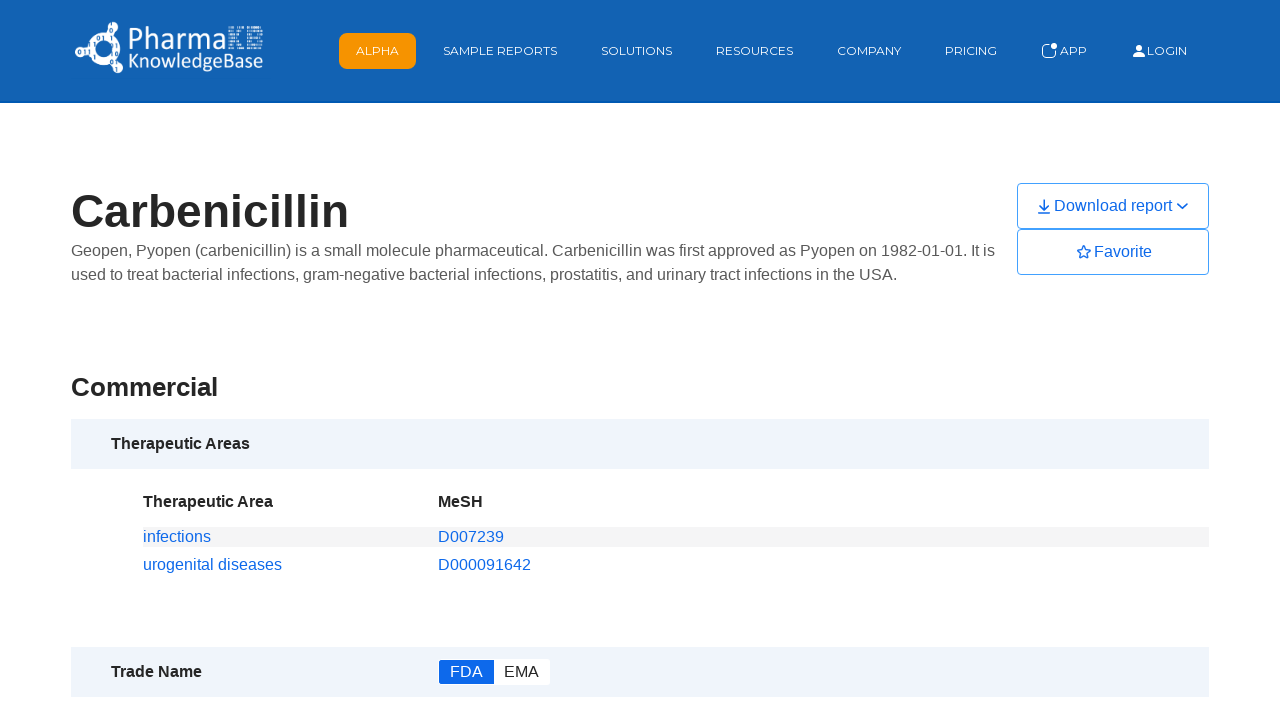

--- FILE ---
content_type: text/html;charset=utf-8
request_url: https://www.pharmakb.com/drug-report/carbenicillin
body_size: 88253
content:
<!doctype html><html lang="en"><head>
    <meta charset="utf-8">
    <title>Carbenicillin</title>
    <link rel="shortcut icon" href="https://www.pharmakb.com/hubfs/Icon_PharmaKB_onBlue.png">
    <meta name="description" content="Geopen, Pyopen (carbenicillin) is a small molecule pharmaceutical. Carbenicillin was first approved as Pyopen on 1982-01-01. It is used to treat bacterial infections, gram-negative bacterial infections, prostatitis, and urinary tract infections in the USA.">
    
    
    
    
    
    <meta name="viewport" content="width=device-width, initial-scale=1">

    
    <meta property="og:description" content="Geopen, Pyopen (carbenicillin) is a small molecule pharmaceutical. Carbenicillin was first approved as Pyopen on 1982-01-01. It is used to treat bacterial infections, gram-negative bacterial infections, prostatitis, and urinary tract infections in the USA.">
    <meta property="og:title" content="Carbenicillin">
    <meta name="twitter:description" content="Geopen, Pyopen (carbenicillin) is a small molecule pharmaceutical. Carbenicillin was first approved as Pyopen on 1982-01-01. It is used to treat bacterial infections, gram-negative bacterial infections, prostatitis, and urinary tract infections in the USA.">
    <meta name="twitter:title" content="Carbenicillin">

    

    
    <style>
a.cta_button{-moz-box-sizing:content-box !important;-webkit-box-sizing:content-box !important;box-sizing:content-box !important;vertical-align:middle}.hs-breadcrumb-menu{list-style-type:none;margin:0px 0px 0px 0px;padding:0px 0px 0px 0px}.hs-breadcrumb-menu-item{float:left;padding:10px 0px 10px 10px}.hs-breadcrumb-menu-divider:before{content:'›';padding-left:10px}.hs-featured-image-link{border:0}.hs-featured-image{float:right;margin:0 0 20px 20px;max-width:50%}@media (max-width: 568px){.hs-featured-image{float:none;margin:0;width:100%;max-width:100%}}.hs-screen-reader-text{clip:rect(1px, 1px, 1px, 1px);height:1px;overflow:hidden;position:absolute !important;width:1px}
</style>

<link rel="stylesheet" href="https://www.pharmakb.com/hubfs/hub_generated/template_assets/1/73461150853/1759343071902/template_main.min.css">
<link rel="stylesheet" href="https://www.pharmakb.com/hubfs/hub_generated/template_assets/1/73459438706/1759343070362/template_theme-overrides.min.css">
<link rel="stylesheet" href="https://www.pharmakb.com/hubfs/hub_generated/module_assets/1/73460952488/1743764003625/module_menu.min.css">

  <style>
    #hs_cos_wrapper_navigation-primary .menu__link { color:#FFFFFF; }

#hs_cos_wrapper_navigation-primary .menu__child-toggle-icon { border-top-color:#FFFFFF; }

#hs_cos_wrapper_navigation-primary .menu .menu__link:hover,
#hs_cos_wrapper_navigation-primary .menu .menu__link:focus { color:#fff; }

#hs_cos_wrapper_navigation-primary .menu__child-toggle-icon:hover,
#hs_cos_wrapper_navigation-primary .menu__child-toggle-icon:focus { border-top-color:#d7d7d7; }

#hs_cos_wrapper_navigation-primary .menu .menu__link:active { color:#ffffff; }

#hs_cos_wrapper_navigation-primary .menu__child-toggle-icon:active { border-top-color:#ffffff; }

#hs_cos_wrapper_navigation-primary .menu .menu__submenu {
  border:0px none;
  background-color:rgba(18,98,179,1.0);
}

@media (min-width:767px) {
  #hs_cos_wrapper_navigation-primary .menu__submenu--level-2>.menu__item:first-child:before {
    border:0px none;
    background-color:rgba(18,98,179,1.0);
  }
}

#hs_cos_wrapper_navigation-primary .menu__submenu .menu__link,
#hs_cos_wrapper_navigation-primary .menu__submenu .menu__link:hover,
#hs_cos_wrapper_navigation-primary .menu__submenu .menu__link:focus {
  background-color:rgba(18,98,179,1.0);
  color:#FFFFFF;
}

#hs_cos_wrapper_navigation-primary .menu__submenu .menu__child-toggle-icon,
#hs_cos_wrapper_navigation-primary .menu__submenu .menu__child-toggle-icon:hover,
#hs_cos_wrapper_navigation-primary .menu__submenu .menu__child-toggle-icon:focus { border-top-color:#FFFFFF; }

#hs_cos_wrapper_navigation-primary .menu__link--active-link {
  font-weight:normal;
  border:1px solid #9abcdf;
}

  </style>


  <style>
    #hs_cos_wrapper_widget_1652861499748 .button-wrapper { text-align:CENTER; }

#hs_cos_wrapper_widget_1652861499748 .button {
  color:#FFFFFF;
  font-size:14px;
  padding-top:10px;
  padding-bottom:10px;
  margin-top:40px;
  margin-bottom:20px;
}

#hs_cos_wrapper_widget_1652861499748 .button:hover,
#hs_cos_wrapper_widget_1652861499748 .button:focus { color:#1262b3; }

#hs_cos_wrapper_widget_1652861499748 .button:active { color:#1262b3; }

  </style>


  <style>
  #hs_cos_wrapper_widget_1670276243076 hr {
  border:0 none;
  border-bottom-width:1px;
  border-bottom-style:solid;
  border-bottom-color:rgba(18,98,179,1.0);
  margin-left:auto;
  margin-right:auto;
  margin-top:10px;
  margin-bottom:10px;
  width:50%;
}

  </style>


  <style>
  #hs_cos_wrapper_widget_1670276363746 hr {
  border:0 none;
  border-bottom-width:1px;
  border-bottom-style:solid;
  border-bottom-color:rgba(18,98,179,1.0);
  margin-left:auto;
  margin-right:auto;
  margin-top:10px;
  margin-bottom:10px;
  width:50%;
}

  </style>


  <style>
  #hs_cos_wrapper_widget_1661973595038 hr {
  border:0 none;
  border-bottom-width:2px;
  border-bottom-style:solid;
  border-bottom-color:rgba(0,89,178,1.0);
  margin-left:auto;
  margin-right:auto;
  margin-top:10px;
  margin-bottom:10px;
  width:100%;
}

  </style>


  <style>
  #hs_cos_wrapper_module_16619745890552 hr {
  border:0 none;
  border-bottom-width:2px;
  border-bottom-style:solid;
  border-bottom-color:rgba(0,89,178,1.0);
  margin-left:auto;
  margin-right:auto;
  margin-top:10px;
  margin-bottom:10px;
  width:100%;
}

  </style>

<style>
  @font-face {
    font-family: "Montserrat";
    font-weight: 400;
    font-style: normal;
    font-display: swap;
    src: url("/_hcms/googlefonts/Montserrat/regular.woff2") format("woff2"), url("/_hcms/googlefonts/Montserrat/regular.woff") format("woff");
  }
  @font-face {
    font-family: "Montserrat";
    font-weight: 700;
    font-style: normal;
    font-display: swap;
    src: url("/_hcms/googlefonts/Montserrat/700.woff2") format("woff2"), url("/_hcms/googlefonts/Montserrat/700.woff") format("woff");
  }
  @font-face {
    font-family: "Montserrat";
    font-weight: 700;
    font-style: normal;
    font-display: swap;
    src: url("/_hcms/googlefonts/Montserrat/700.woff2") format("woff2"), url("/_hcms/googlefonts/Montserrat/700.woff") format("woff");
  }
</style>

<!-- Editor Styles -->
<style id="hs_editor_style" type="text/css">
.footer-row-0-force-full-width-section > .row-fluid {
  max-width: none !important;
}
.footer-row-1-force-full-width-section > .row-fluid {
  max-width: none !important;
}
.footer-row-2-max-width-section-centering > .row-fluid {
  max-width: 600px !important;
  margin-left: auto !important;
  margin-right: auto !important;
}
.footer-row-3-force-full-width-section > .row-fluid {
  max-width: none !important;
}
.footer-row-4-force-full-width-section > .row-fluid {
  max-width: none !important;
}
/* HubSpot Non-stacked Media Query Styles */
@media (min-width:768px) {
  .footer-row-0-vertical-alignment > .row-fluid {
    display: -ms-flexbox !important;
    -ms-flex-direction: row;
    display: flex !important;
    flex-direction: row;
  }
  .cell_1652862020510-vertical-alignment {
    display: -ms-flexbox !important;
    -ms-flex-direction: column !important;
    -ms-flex-pack: start !important;
    display: flex !important;
    flex-direction: column !important;
    justify-content: flex-start !important;
  }
  .cell_1652862020510-vertical-alignment > div {
    flex-shrink: 0 !important;
  }
  .cell_1652861974682-vertical-alignment {
    display: -ms-flexbox !important;
    -ms-flex-direction: column !important;
    -ms-flex-pack: start !important;
    display: flex !important;
    flex-direction: column !important;
    justify-content: flex-start !important;
  }
  .cell_1652861974682-vertical-alignment > div {
    flex-shrink: 0 !important;
  }
  .cell_1652861363325-vertical-alignment {
    display: -ms-flexbox !important;
    -ms-flex-direction: column !important;
    -ms-flex-pack: start !important;
    display: flex !important;
    flex-direction: column !important;
    justify-content: flex-start !important;
  }
  .cell_1652861363325-vertical-alignment > div {
    flex-shrink: 0 !important;
  }
}
/* HubSpot Styles (default) */
.footer-row-0-margin {
  margin-top: 0px !important;
  margin-bottom: 0px !important;
}
.footer-row-0-padding {
  padding-top: 50px !important;
  padding-bottom: 40px !important;
  padding-left: px !important;
  padding-right: px !important;
}
.footer-row-1-margin {
  margin-top: 0px !important;
  margin-bottom: 0px !important;
}
.footer-row-1-padding {
  padding-top: 0px !important;
  padding-bottom: 40px !important;
  padding-left: 0px !important;
  padding-right: 0px !important;
}
.footer-row-2-margin {
  margin-top: 0px !important;
  margin-bottom: 0px !important;
}
.footer-row-2-padding {
  padding-top: 10px !important;
  padding-bottom: 40px !important;
  padding-left: px !important;
  padding-right: px !important;
}
.footer-row-3-margin {
  margin-top: 0px !important;
  margin-bottom: 0px !important;
}
.footer-row-3-padding {
  padding-top: 0px !important;
  padding-bottom: 40px !important;
  padding-left: 0px !important;
  padding-right: 0px !important;
}
.footer-row-4-margin {
  margin-top: 0px !important;
  margin-bottom: 0px !important;
}
.footer-row-4-padding {
  padding-top: 10px !important;
  padding-bottom: 10px !important;
  padding-left: px !important;
  padding-right: px !important;
}
.cell_1652862020510-margin {
  margin-top: 20px !important;
  margin-bottom: px !important;
}
.cell_1652861974682-margin {
  margin-top: 20px !important;
  margin-bottom: px !important;
}
.cell_1652861363325-margin {
  margin-top: 30px !important;
  margin-bottom: px !important;
}
.cell_1652861363325-padding {
  padding-top: 0px !important;
  padding-bottom: 20px !important;
  padding-left: px !important;
  padding-right: px !important;
}
</style>
    

    
<!--  Added by GoogleAnalytics4 integration -->
<script>
var _hsp = window._hsp = window._hsp || [];
window.dataLayer = window.dataLayer || [];
function gtag(){dataLayer.push(arguments);}

var useGoogleConsentModeV2 = true;
var waitForUpdateMillis = 1000;


if (!window._hsGoogleConsentRunOnce) {
  window._hsGoogleConsentRunOnce = true;

  gtag('consent', 'default', {
    'ad_storage': 'denied',
    'analytics_storage': 'denied',
    'ad_user_data': 'denied',
    'ad_personalization': 'denied',
    'wait_for_update': waitForUpdateMillis
  });

  if (useGoogleConsentModeV2) {
    _hsp.push(['useGoogleConsentModeV2'])
  } else {
    _hsp.push(['addPrivacyConsentListener', function(consent){
      var hasAnalyticsConsent = consent && (consent.allowed || (consent.categories && consent.categories.analytics));
      var hasAdsConsent = consent && (consent.allowed || (consent.categories && consent.categories.advertisement));

      gtag('consent', 'update', {
        'ad_storage': hasAdsConsent ? 'granted' : 'denied',
        'analytics_storage': hasAnalyticsConsent ? 'granted' : 'denied',
        'ad_user_data': hasAdsConsent ? 'granted' : 'denied',
        'ad_personalization': hasAdsConsent ? 'granted' : 'denied'
      });
    }]);
  }
}

gtag('js', new Date());
gtag('set', 'developer_id.dZTQ1Zm', true);
gtag('config', 'G-CKPX69MKT7');
</script>
<script async src="https://www.googletagmanager.com/gtag/js?id=G-CKPX69MKT7"></script>

<!-- /Added by GoogleAnalytics4 integration -->

<!--  Added by GoogleTagManager integration -->
<script>
var _hsp = window._hsp = window._hsp || [];
window.dataLayer = window.dataLayer || [];
function gtag(){dataLayer.push(arguments);}

var useGoogleConsentModeV2 = true;
var waitForUpdateMillis = 1000;



var hsLoadGtm = function loadGtm() {
    if(window._hsGtmLoadOnce) {
      return;
    }

    if (useGoogleConsentModeV2) {

      gtag('set','developer_id.dZTQ1Zm',true);

      gtag('consent', 'default', {
      'ad_storage': 'denied',
      'analytics_storage': 'denied',
      'ad_user_data': 'denied',
      'ad_personalization': 'denied',
      'wait_for_update': waitForUpdateMillis
      });

      _hsp.push(['useGoogleConsentModeV2'])
    }

    (function(w,d,s,l,i){w[l]=w[l]||[];w[l].push({'gtm.start':
    new Date().getTime(),event:'gtm.js'});var f=d.getElementsByTagName(s)[0],
    j=d.createElement(s),dl=l!='dataLayer'?'&l='+l:'';j.async=true;j.src=
    'https://www.googletagmanager.com/gtm.js?id='+i+dl;f.parentNode.insertBefore(j,f);
    })(window,document,'script','dataLayer','GTM-N47R3WV');

    window._hsGtmLoadOnce = true;
};

_hsp.push(['addPrivacyConsentListener', function(consent){
  if(consent.allowed || (consent.categories && consent.categories.analytics)){
    hsLoadGtm();
  }
}]);

</script>

<!-- /Added by GoogleTagManager integration -->

    <link rel="canonical" href="https://www.pharmakb.com/drug-report/carbenicillin">

<script type="application/ld+json">
{
  "@context": "https://schema.org",
  "@graph": [
    {
      "@type": "Place",
      "@id": "https://www.pharmakb.com/#place",
      "address": { "@type": "PostalAddress", "addressCountry": "United States" }
    },
    {
      "@type": "Organization",
      "@id": "https://www.pharmakb.com/#organization",
      "name": "PharmaKB",
      "url": "https://www.pharmakb.com",
      "address": {
        "@type": "PostalAddress",
        "addressCountry": "United States"
      },
      "logo": {
        "@type": "ImageObject",
        "@id": "https://www.pharmakb.com/#logo",
        "url": "https://www.pharmakb.com/hs-fs/hubfs/PharmaKBWhite%20on%20Blue.png?width=2526&name=PharmaKBWhite%20on%20Blue.png",
        "caption": "PharmaKB",
        "inLanguage": "en-US",
        "width": "650",
        "height": "650"
      },
      "location": { "@id": "https://www.pharmakb.com/#place" }
    },
    {
      "@type": "WebSite",
      "@id": "https://www.pharmakb.com/#website",
      "url": "https://www.pharmakb.com",
      "name": "PharmaKB",
      "publisher": { "@id": "https://www.pharmakb.com/#organization" },
      "inLanguage": "en-US",
      "potentialAction": {
        "@type": "SearchAction",
        "target": "https://www.pharmakb.com/search?s={search_term_string}",
        "query-input": "required name=search_term_string"
      }
    },
    {
      "@type": "ImageObject",
      "@id": "https://www.pharmakb.com/hs-fs/hubfs/PharmaKBWhite%20on%20Blue.png?width=2526&name=PharmaKBWhite%20on%20Blue.png",
      "url": "https://www.pharmakb.com/hs-fs/hubfs/PharmaKBWhite%20on%20Blue.png?width=2526&name=PharmaKBWhite%20on%20Blue.png",
      "width": "979",
      "height": "217",
      "caption": "PharmaKB Logo",
      "inLanguage": "en-US"
    },
    {
      "@type": "WebPage",
      "@id": "https://www.pharmakb.com/#webpage",
      "url": "https://www.pharamakb.com/",
      "name": "PharmaKB - Real-Time Drug Data",
      "datePublished": "2019-07-11T06:43:10-07:00",
      "dateModified": "2022-04-20T10:26:05-07:00",
      "about": { "@id": "https://www.pharmakb.com/#organization" },
      "isPartOf": { "@id": "https://www.pharmakb.com/#website" },
      "primaryImageOfPage": {
        "@id": "https://www.pharmakb.com/hs-fs/hubfs/PharmaKBWhite%20on%20Blue.png?width=2526&name=PharmaKBWhite%20on%20Blue.png"
      },
      "inLanguage": "en-US"
    },
    {
      "@type": "Person",
      "@id": "https://www.pharmakb.com/#author",
      "name": "baeprod",
      "image": {
        "@type": "ImageObject",
        "@id": "https://secure.gravatar.com/avatar/a11e9761d6aa9db0d579cc1f6f5dd9d2?s=96&amp;d=blank&amp;r=g",
        "url": "https://secure.gravatar.com/avatar/a11e9761d6aa9db0d579cc1f6f5dd9d2?s=96&amp;d=blank&amp;r=g",
        "caption": "baeprod",
        "inLanguage": "en-US"
      },
      "sameAs": ["https://www.biometadata.com"],
      "worksFor": { "@id": "https://www.pharmakb.com/#organization" }
    },
    {
      "@type": "",
      "headline": "PharmaKB - The Pharmaceutical KnowledgeBase",
      "datePublished": "2019-07-11T06:43:10-07:00",
      "dateModified": "2022-04-20T10:26:05-07:00",
      "author": { "@id": "https://www.pharmakb.com/#author" },
      "publisher": { "@id": "https://www.pharmakb.com/#organization" },
      "description": "PharmaKB",
      "name": "PharmaKB - Real-Time Drug Data",
      "@id": "https://www.pharmakb.com/#richSnippet",
      "isPartOf": { "@id": "https://www.pharmakb.com/#webpage" },
      "image": {
        "@id": "https://www.pharmakb.com/wp-content/uploads/2021/04/BioHarmony-Logo-Blue.png"
      },
      "inLanguage": "en-US",
      "mainEntityOfPage": { "@id": "https://www.pharmakb.com/#webpage" }
    }
  ]
}
</script>

<script async src="https://www.googletagmanager.com/gtag/js?id=G-42QJDHF265" id="google-tag-manager-js"></script>
<script id="google-tag-manager-js-after">
	window.dataLayer = window.dataLayer || [];
	function gtag(){dataLayer.push(arguments);}
	gtag('js', new Date());
	gtag('config', 'G-42QJDHF265');
</script>

<script async src="https://www.googletagmanager.com/gtag/js?id=G-42QJDHF265"></script>
<script>
  window.dataLayer = window.dataLayer || [];
  function gtag(){dataLayer.push(arguments);}
  gtag('js', new Date());
  gtag('set', 'developer_id.dOGY3NW', true);

  gtag('config', 'G-42QJDHF265', {
    'allow_google_signals': true,
    'link_attribution': true
  } );

</script>

<script>(function(w,d,s,l,i){w[l]=w[l]||[];w[l].push({'gtm.start':
new Date().getTime(),event:'gtm.js'});var f=d.getElementsByTagName(s)[0],
j=d.createElement(s),dl=l!='dataLayer'?'&l='+l:'';j.async=true;j.src=
'https://www.googletagmanager.com/gtm.js?id='+i+dl;f.parentNode.insertBefore(j,f);
})(window,document,'script','dataLayer','GTM-5XNGTWX');</script>
<meta property="og:url" content="https://www.pharmakb.com/drug-report/carbenicillin">
<meta name="twitter:card" content="summary">
<meta http-equiv="content-language" content="en">






    
    
  <meta name="generator" content="HubSpot"></head>
  <body>
<!--  Added by GoogleTagManager integration -->
<noscript><iframe src="https://www.googletagmanager.com/ns.html?id=GTM-N47R3WV" height="0" width="0" style="display:none;visibility:hidden"></iframe></noscript>

<!-- /Added by GoogleTagManager integration -->

    <div class="body-wrapper   hs-content-id-109460499030 hs-site-page page hs-content-path-drug-report hs-content-name-carbenicillin  ">
      <div style="position:sticky;top:0;z-index:5;">
        
          <div data-global-resource-path="ccd-theme/templates/partials/header.html"><header class="header">

  

  <a href="#main-content" class="header__skip">Skip to content</a>

  

  <div class="container-fluid content-wrapper">
<div class="row-fluid-wrapper">
<div class="row-fluid">
<div class="span12 widget-span widget-type-cell " style="" data-widget-type="cell" data-x="0" data-w="12">

</div><!--end widget-span -->
</div>
</div>
</div>

  

  <div class="header__container content-wrapper">

    

    <div class="header__logo header__logo--main">
      <div id="hs_cos_wrapper_site_logo" class="hs_cos_wrapper hs_cos_wrapper_widget hs_cos_wrapper_type_module widget-type-logo" style="" data-hs-cos-general-type="widget" data-hs-cos-type="module">
  






















  
  <span id="hs_cos_wrapper_site_logo_hs_logo_widget" class="hs_cos_wrapper hs_cos_wrapper_widget hs_cos_wrapper_type_logo" style="" data-hs-cos-general-type="widget" data-hs-cos-type="logo"><a href="/" id="hs-link-site_logo_hs_logo_widget" style="border-width:0px;border:0px;"><img src="https://www.pharmakb.com/hs-fs/hubfs/PharmaKBWhite%20on%20Blue.png?width=1263&amp;height=400&amp;name=PharmaKBWhite%20on%20Blue.png" class="hs-image-widget " height="400" style="height: auto;width:1263px;border-width:0px;border:0px;" width="1263" alt="PharmaKB - KnowledgeBase Logo White on Blue" title="PharmaKB - KnowledgeBase Logo White on Blue" srcset="https://www.pharmakb.com/hs-fs/hubfs/PharmaKBWhite%20on%20Blue.png?width=632&amp;height=200&amp;name=PharmaKBWhite%20on%20Blue.png 632w, https://www.pharmakb.com/hs-fs/hubfs/PharmaKBWhite%20on%20Blue.png?width=1263&amp;height=400&amp;name=PharmaKBWhite%20on%20Blue.png 1263w, https://www.pharmakb.com/hs-fs/hubfs/PharmaKBWhite%20on%20Blue.png?width=1895&amp;height=600&amp;name=PharmaKBWhite%20on%20Blue.png 1895w, https://www.pharmakb.com/hs-fs/hubfs/PharmaKBWhite%20on%20Blue.png?width=2526&amp;height=800&amp;name=PharmaKBWhite%20on%20Blue.png 2526w, https://www.pharmakb.com/hs-fs/hubfs/PharmaKBWhite%20on%20Blue.png?width=3158&amp;height=1000&amp;name=PharmaKBWhite%20on%20Blue.png 3158w, https://www.pharmakb.com/hs-fs/hubfs/PharmaKBWhite%20on%20Blue.png?width=3789&amp;height=1200&amp;name=PharmaKBWhite%20on%20Blue.png 3789w" sizes="(max-width: 1263px) 100vw, 1263px"></a></span>
</div>
    </div>

    

    <div class="header__column">

      



      

      <div class="header__row-2">
        <div class="header--toggle header__navigation--toggle"></div>
        
        
        <div class="header__close--toggle"></div>
        <div class="header__navigation header--element">
          <div id="hs_cos_wrapper_navigation-primary" class="hs_cos_wrapper hs_cos_wrapper_widget hs_cos_wrapper_type_module" style="" data-hs-cos-general-type="widget" data-hs-cos-type="module">









<nav class="menu menu--desktop" aria-label="Main menu">
  <ul class="menu__wrapper no-list">
    

  

  

  
    
    <li class="menu__item menu__item--depth-1  hs-skip-lang-url-rewrite">
      
        <a class="menu__link   " href="https://www.pharmakb.com/alpha-signals">Alpha</a>
      
      
    </li>
  
  
    
    <li class="menu__item menu__item--depth-1 menu__item--has-submenu hs-skip-lang-url-rewrite">
      
        <a class="menu__link menu__link--toggle  " href="https://www.pharmakb.com/sample-data" aria-haspopup="true" aria-expanded="false">Sample Reports</a>
      
      
        
          <button class="menu__child-toggle no-button" aria-expanded="false">
            <span class="show-for-sr">Show submenu for Sample Reports</span>
            <span class="menu__child-toggle-icon"></span>
          </button>
          <ul class="menu__submenu menu__submenu--level-2 no-list">
            
            
              
    <li class="menu__item menu__item--depth-2  hs-skip-lang-url-rewrite">
      
        <a class="menu__link   " href="https://www.pharmakb.com/sample-data#company">Company Report</a>
      
      
    </li>
  
            
              
    <li class="menu__item menu__item--depth-2  hs-skip-lang-url-rewrite">
      
        <a class="menu__link   " href="https://www.pharmakb.com/sample-data#drug">Drug Report</a>
      
      
    </li>
  
            
              
    <li class="menu__item menu__item--depth-2  hs-skip-lang-url-rewrite">
      
        <a class="menu__link   " href="https://www.pharmakb.com/sample-data#disease">Disease Report</a>
      
      
    </li>
  
            

            
          </ul>
          
      
    </li>
  
  
    
    <li class="menu__item menu__item--depth-1 menu__item--has-submenu hs-skip-lang-url-rewrite">
      
        <a class="menu__link menu__link--toggle  " href="https://www.pharmakb.com/data-solutions" aria-haspopup="true" aria-expanded="false">Solutions</a>
      
      
        
          <button class="menu__child-toggle no-button" aria-expanded="false">
            <span class="show-for-sr">Show submenu for Solutions</span>
            <span class="menu__child-toggle-icon"></span>
          </button>
          <ul class="menu__submenu menu__submenu--level-2 no-list">
            
            
              
    <li class="menu__item menu__item--depth-2  hs-skip-lang-url-rewrite">
      
        <a class="menu__link   " href="https://www.pharmakb.com/solutions-venture-captial-investor">Investors</a>
      
      
    </li>
  
            
              
    <li class="menu__item menu__item--depth-2  hs-skip-lang-url-rewrite">
      
        <a class="menu__link   " href="https://www.pharmakb.com/solutions-business-intelligence">Portfolio Managers</a>
      
      
    </li>
  
            
              
    <li class="menu__item menu__item--depth-2  hs-skip-lang-url-rewrite">
      
        <a class="menu__link   " href="https://www.pharmakb.com/solutions-publishers">Data Strategists</a>
      
      
    </li>
  
            

            
          </ul>
          
      
    </li>
  
  
    
    <li class="menu__item menu__item--depth-1 menu__item--has-submenu hs-skip-lang-url-rewrite">
      
        
          <a class="menu__link menu__link--toggle" href="#" aria-haspopup="true" aria-expanded="false">Resources</a>
        
      
      
        
          <button class="menu__child-toggle no-button" aria-expanded="false">
            <span class="show-for-sr">Show submenu for Resources</span>
            <span class="menu__child-toggle-icon"></span>
          </button>
          <ul class="menu__submenu menu__submenu--level-2 no-list">
            
            
              
    <li class="menu__item menu__item--depth-2  hs-skip-lang-url-rewrite">
      
        <a class="menu__link   " href="https://www.pharmakb.com/case-studies">Case Studies</a>
      
      
    </li>
  
            
              
    <li class="menu__item menu__item--depth-2  hs-skip-lang-url-rewrite">
      
        <a class="menu__link   " href="https://www.pharmakb.com/demo">Demo Videos</a>
      
      
    </li>
  
            
              
    <li class="menu__item menu__item--depth-2  hs-skip-lang-url-rewrite">
      
        <a class="menu__link   " href="https://www.pharmakb.com/pharma-intelligence-datasets">Market Intelligence Datasets</a>
      
      
    </li>
  
            
              
    <li class="menu__item menu__item--depth-2  hs-skip-lang-url-rewrite">
      
        <a class="menu__link   " href="https://www.pharmakb.com/frequently-asked-questions">FAQs</a>
      
      
    </li>
  
            
              
    <li class="menu__item menu__item--depth-2  hs-skip-lang-url-rewrite">
      
        <a class="menu__link   " href="https://www.pharmakb.com/api-documentation">API Documentation</a>
      
      
    </li>
  
            

            
          </ul>
          
      
    </li>
  
  
    
    <li class="menu__item menu__item--depth-1 menu__item--has-submenu hs-skip-lang-url-rewrite">
      
        
          <a class="menu__link menu__link--toggle" href="#" aria-haspopup="true" aria-expanded="false">Company</a>
        
      
      
        
          <button class="menu__child-toggle no-button" aria-expanded="false">
            <span class="show-for-sr">Show submenu for Company</span>
            <span class="menu__child-toggle-icon"></span>
          </button>
          <ul class="menu__submenu menu__submenu--level-2 no-list">
            
            
              
    <li class="menu__item menu__item--depth-2  hs-skip-lang-url-rewrite">
      
        <a class="menu__link   " href="https://www.pharmakb.com/blog">News &amp; Updates</a>
      
      
    </li>
  
            
              
    <li class="menu__item menu__item--depth-2  hs-skip-lang-url-rewrite">
      
        <a class="menu__link   " href="https://www.pharmakb.com/about">Leadership</a>
      
      
    </li>
  
            
              
    <li class="menu__item menu__item--depth-2  hs-skip-lang-url-rewrite">
      
        <a class="menu__link   " href="https://www.collaborativedrug.com/" target="_blank" rel="noopener">CDD Vault</a>
      
      
    </li>
  
            
              
    <li class="menu__item menu__item--depth-2  hs-skip-lang-url-rewrite">
      
        <a class="menu__link   " href="https://www.pharmakb.com/contact-us">Contact Us</a>
      
      
    </li>
  
            

            
          </ul>
          
      
    </li>
  
  
    
    <li class="menu__item menu__item--depth-1  hs-skip-lang-url-rewrite">
      
        <a class="menu__link   " href="https://www.pharmakb.com/pricing">Pricing</a>
      
      
    </li>
  
  


     <li class="menu__item menu__item--depth-1">
      <a href="https://app.pharmakb.com/companies" target="_blank" class="menu__link   "><svg xmlns="http://www.w3.org/2000/svg" width="16" height="16" fill="currentColor" class="bi bi-app-indicator" viewbox="0 0 16 16"><path d="M5.5 2A3.5 3.5 0 0 0 2 5.5v5A3.5 3.5 0 0 0 5.5 14h5a3.5 3.5 0 0 0 3.5-3.5V8a.5.5 0 0 1 1 0v2.5a4.5 4.5 0 0 1-4.5 4.5h-5A4.5 4.5 0 0 1 1 10.5v-5A4.5 4.5 0 0 1 5.5 1H8a.5.5 0 0 1 0 1H5.5z" /><path d="M16 3a3 3 0 1 1-6 0 3 3 0 0 1 6 0z" /></svg>&nbsp;App</a>
     </li>
    <li class="menu__item menu__item--depth-1">
      <a href="/_hcms/mem/login" class="menu__link   "><svg xmlns="http://www.w3.org/2000/svg" width="16" height="16" fill="currentColor" class="bi bi-person-fill" viewbox="0 0 16 16">   <path d="M3 14s-1 0-1-1 1-4 6-4 6 3 6 4-1 1-1 1H3zm5-6a3 3 0 1 0 0-6 3 3 0 0 0 0 6z" /> </svg> Login</a>
    </li>
  </ul>
</nav>



<nav class="menu menu--mobile" aria-label="Main menu">
  <ul class="menu__wrapper no-list">
    

  

  

  
    
    <li class="menu__item menu__item--depth-1  hs-skip-lang-url-rewrite">
      
        <a class="menu__link   " href="https://www.pharmakb.com/alpha-signals">Alpha</a>
      
      
    </li>
  
  
    
    <li class="menu__item menu__item--depth-1 menu__item--has-submenu hs-skip-lang-url-rewrite">
      
        <a class="menu__link menu__link--toggle  " href="https://www.pharmakb.com/sample-data" aria-haspopup="true" aria-expanded="false">Sample Reports</a>
      
      
        
          <button class="menu__child-toggle no-button" aria-expanded="false">
            <span class="show-for-sr">Show submenu for Sample Reports</span>
            <span class="menu__child-toggle-icon"></span>
          </button>
          <ul class="menu__submenu menu__submenu--level-2 no-list">
            
            
              
    <li class="menu__item menu__item--depth-2  hs-skip-lang-url-rewrite">
      
        <a class="menu__link   " href="https://www.pharmakb.com/sample-data#company">Company Report</a>
      
      
    </li>
  
            
              
    <li class="menu__item menu__item--depth-2  hs-skip-lang-url-rewrite">
      
        <a class="menu__link   " href="https://www.pharmakb.com/sample-data#drug">Drug Report</a>
      
      
    </li>
  
            
              
    <li class="menu__item menu__item--depth-2  hs-skip-lang-url-rewrite">
      
        <a class="menu__link   " href="https://www.pharmakb.com/sample-data#disease">Disease Report</a>
      
      
    </li>
  
            

            
          </ul>
          
      
    </li>
  
  
    
    <li class="menu__item menu__item--depth-1 menu__item--has-submenu hs-skip-lang-url-rewrite">
      
        <a class="menu__link menu__link--toggle  " href="https://www.pharmakb.com/data-solutions" aria-haspopup="true" aria-expanded="false">Solutions</a>
      
      
        
          <button class="menu__child-toggle no-button" aria-expanded="false">
            <span class="show-for-sr">Show submenu for Solutions</span>
            <span class="menu__child-toggle-icon"></span>
          </button>
          <ul class="menu__submenu menu__submenu--level-2 no-list">
            
            
              
    <li class="menu__item menu__item--depth-2  hs-skip-lang-url-rewrite">
      
        <a class="menu__link   " href="https://www.pharmakb.com/solutions-venture-captial-investor">Investors</a>
      
      
    </li>
  
            
              
    <li class="menu__item menu__item--depth-2  hs-skip-lang-url-rewrite">
      
        <a class="menu__link   " href="https://www.pharmakb.com/solutions-business-intelligence">Portfolio Managers</a>
      
      
    </li>
  
            
              
    <li class="menu__item menu__item--depth-2  hs-skip-lang-url-rewrite">
      
        <a class="menu__link   " href="https://www.pharmakb.com/solutions-publishers">Data Strategists</a>
      
      
    </li>
  
            

            
          </ul>
          
      
    </li>
  
  
    
    <li class="menu__item menu__item--depth-1 menu__item--has-submenu hs-skip-lang-url-rewrite">
      
        
          <a class="menu__link menu__link--toggle" href="#" aria-haspopup="true" aria-expanded="false">Resources</a>
        
      
      
        
          <button class="menu__child-toggle no-button" aria-expanded="false">
            <span class="show-for-sr">Show submenu for Resources</span>
            <span class="menu__child-toggle-icon"></span>
          </button>
          <ul class="menu__submenu menu__submenu--level-2 no-list">
            
            
              
    <li class="menu__item menu__item--depth-2  hs-skip-lang-url-rewrite">
      
        <a class="menu__link   " href="https://www.pharmakb.com/case-studies">Case Studies</a>
      
      
    </li>
  
            
              
    <li class="menu__item menu__item--depth-2  hs-skip-lang-url-rewrite">
      
        <a class="menu__link   " href="https://www.pharmakb.com/demo">Demo Videos</a>
      
      
    </li>
  
            
              
    <li class="menu__item menu__item--depth-2  hs-skip-lang-url-rewrite">
      
        <a class="menu__link   " href="https://www.pharmakb.com/pharma-intelligence-datasets">Market Intelligence Datasets</a>
      
      
    </li>
  
            
              
    <li class="menu__item menu__item--depth-2  hs-skip-lang-url-rewrite">
      
        <a class="menu__link   " href="https://www.pharmakb.com/frequently-asked-questions">FAQs</a>
      
      
    </li>
  
            
              
    <li class="menu__item menu__item--depth-2  hs-skip-lang-url-rewrite">
      
        <a class="menu__link   " href="https://www.pharmakb.com/api-documentation">API Documentation</a>
      
      
    </li>
  
            

            
          </ul>
          
      
    </li>
  
  
    
    <li class="menu__item menu__item--depth-1 menu__item--has-submenu hs-skip-lang-url-rewrite">
      
        
          <a class="menu__link menu__link--toggle" href="#" aria-haspopup="true" aria-expanded="false">Company</a>
        
      
      
        
          <button class="menu__child-toggle no-button" aria-expanded="false">
            <span class="show-for-sr">Show submenu for Company</span>
            <span class="menu__child-toggle-icon"></span>
          </button>
          <ul class="menu__submenu menu__submenu--level-2 no-list">
            
            
              
    <li class="menu__item menu__item--depth-2  hs-skip-lang-url-rewrite">
      
        <a class="menu__link   " href="https://www.pharmakb.com/blog">News &amp; Updates</a>
      
      
    </li>
  
            
              
    <li class="menu__item menu__item--depth-2  hs-skip-lang-url-rewrite">
      
        <a class="menu__link   " href="https://www.pharmakb.com/about">Leadership</a>
      
      
    </li>
  
            
              
    <li class="menu__item menu__item--depth-2  hs-skip-lang-url-rewrite">
      
        <a class="menu__link   " href="https://www.collaborativedrug.com/" target="_blank" rel="noopener">CDD Vault</a>
      
      
    </li>
  
            
              
    <li class="menu__item menu__item--depth-2  hs-skip-lang-url-rewrite">
      
        <a class="menu__link   " href="https://www.pharmakb.com/contact-us">Contact Us</a>
      
      
    </li>
  
            

            
          </ul>
          
      
    </li>
  
  
    
    <li class="menu__item menu__item--depth-1  hs-skip-lang-url-rewrite">
      
        <a class="menu__link   " href="https://www.pharmakb.com/pricing">Pricing</a>
      
      
    </li>
  
  


    
    <li class="menu__item menu__item--depth-1">
      <a href="https://app.pharmakb.com/companies" target="_blank" class="menu__link   "><svg xmlns="http://www.w3.org/2000/svg" width="16" height="16" fill="currentColor" class="bi bi-app-indicator" viewbox="0 0 16 16"><path d="M5.5 2A3.5 3.5 0 0 0 2 5.5v5A3.5 3.5 0 0 0 5.5 14h5a3.5 3.5 0 0 0 3.5-3.5V8a.5.5 0 0 1 1 0v2.5a4.5 4.5 0 0 1-4.5 4.5h-5A4.5 4.5 0 0 1 1 10.5v-5A4.5 4.5 0 0 1 5.5 1H8a.5.5 0 0 1 0 1H5.5z" /><path d="M16 3a3 3 0 1 1-6 0 3 3 0 0 1 6 0z" /></svg>&nbsp;App</a>
    </li>
    <li class="menu__item menu__item--depth-1">
      <a href="/_hcms/mem/login" class="menu__link   "><svg xmlns="http://www.w3.org/2000/svg" width="16" height="16" fill="currentColor" class="bi bi-person-fill" viewbox="0 0 16 16">   <path d="M3 14s-1 0-1-1 1-4 6-4 6 3 6 4-1 1-1 1H3zm5-6a3 3 0 1 0 0-6 3 3 0 0 0 0 6z" /> </svg> Login</a>
    </li>
  </ul>
</nav></div>
  
        </div>
      </div>

    </div>

  </div>

  

  <div class="container-fluid content-wrapper">
<div class="row-fluid-wrapper">
<div class="row-fluid">
<div class="span12 widget-span widget-type-cell " style="" data-widget-type="cell" data-x="0" data-w="12">

</div><!--end widget-span -->
</div>
</div>
</div>

</header></div>
        
      </div>

      

      <main id="main-content" class="body-container-wrapper">
        
<div class="body-container body-container--hubdb">
  <section class="content-wrapper content-wrapper--vertical-spacing">
    
      <!-- Render individual drug -->
      <style>       
        table, td, th {
          border: none;
          padding: 0;
        }

        td, th {
          vertical-align: middle;
        }

        a, a:active, a:focus, a:hover {
          font-family: "Roboto",sans-serif;
        }
      </style>
    
      
      <style>
  #modal-bg {
    display: none;
  }
</style>
<div id="root"><style data-emotion="css-global 1e0ekjm">*{box-sizing:border-box;font-family:"Roboto",sans-serif;}</style><style data-emotion="css u8t7cs">.css-u8t7cs{-webkit-flex-basis:auto;-ms-flex-preferred-size:auto;flex-basis:auto;-webkit-flex-direction:column;-ms-flex-direction:column;flex-direction:column;position:relative;left:auto;right:auto;top:auto;bottom:auto;-webkit-align-items:initial;-webkit-box-align:initial;-ms-flex-align:initial;align-items:initial;-webkit-align-self:initial;-ms-flex-item-align:initial;align-self:initial;-webkit-box-pack:initial;-ms-flex-pack:initial;-webkit-justify-content:initial;justify-content:initial;text-align:left;cursor:inherit;pointer-events:auto;-webkit-transform:unset;-moz-transform:unset;-ms-transform:unset;transform:unset;transform-origin:unset;-webkit-box-flex:1;-webkit-flex-grow:1;-ms-flex-positive:1;flex-grow:1;-webkit-flex-shrink:1;-ms-flex-negative:1;flex-shrink:1;gap:initial;}</style><style data-emotion="css 1owodss">.css-1owodss{cursor:inherit;display:-webkit-box;display:-webkit-flex;display:-ms-flexbox;display:flex;-webkit-box-pack:initial;-ms-flex-pack:initial;-webkit-justify-content:initial;justify-content:initial;-webkit-align-items:initial;-webkit-box-align:initial;-ms-flex-align:initial;align-items:initial;-webkit-box-flex:1;-webkit-flex-grow:1;-ms-flex-positive:1;flex-grow:1;-webkit-flex-direction:column;-ms-flex-direction:column;flex-direction:column;-webkit-flex-basis:auto;-ms-flex-preferred-size:auto;flex-basis:auto;-webkit-flex-direction:column;-ms-flex-direction:column;flex-direction:column;position:relative;left:auto;right:auto;top:auto;bottom:auto;-webkit-align-items:initial;-webkit-box-align:initial;-ms-flex-align:initial;align-items:initial;-webkit-align-self:initial;-ms-flex-item-align:initial;align-self:initial;-webkit-box-pack:initial;-ms-flex-pack:initial;-webkit-justify-content:initial;justify-content:initial;text-align:left;cursor:inherit;pointer-events:auto;-webkit-transform:unset;-moz-transform:unset;-ms-transform:unset;transform:unset;transform-origin:unset;-webkit-box-flex:1;-webkit-flex-grow:1;-ms-flex-positive:1;flex-grow:1;-webkit-flex-shrink:1;-ms-flex-negative:1;flex-shrink:1;gap:initial;}</style><div class="css-1owodss" data-component="Box" data-autotest-id="drug-report"><style data-emotion="css reyo72">.css-reyo72{-webkit-flex-basis:auto;-ms-flex-preferred-size:auto;flex-basis:auto;-webkit-flex-direction:column;-ms-flex-direction:column;flex-direction:column;position:relative;left:auto;right:auto;top:auto;bottom:auto;-webkit-align-items:initial;-webkit-box-align:initial;-ms-flex-align:initial;align-items:initial;-webkit-align-self:initial;-ms-flex-item-align:initial;align-self:initial;-webkit-box-pack:initial;-ms-flex-pack:initial;-webkit-justify-content:initial;justify-content:initial;margin-bottom:56px;text-align:left;cursor:inherit;pointer-events:auto;-webkit-transform:unset;-moz-transform:unset;-ms-transform:unset;transform:unset;transform-origin:unset;-webkit-flex-shrink:1;-ms-flex-negative:1;flex-shrink:1;gap:initial;}</style><style data-emotion="css t0b2sw">.css-t0b2sw{cursor:inherit;display:-webkit-box;display:-webkit-flex;display:-ms-flexbox;display:flex;-webkit-box-pack:initial;-ms-flex-pack:initial;-webkit-justify-content:initial;justify-content:initial;-webkit-align-items:initial;-webkit-box-align:initial;-ms-flex-align:initial;align-items:initial;-webkit-flex-direction:column;-ms-flex-direction:column;flex-direction:column;-webkit-flex-basis:auto;-ms-flex-preferred-size:auto;flex-basis:auto;-webkit-flex-direction:column;-ms-flex-direction:column;flex-direction:column;position:relative;left:auto;right:auto;top:auto;bottom:auto;-webkit-align-items:initial;-webkit-box-align:initial;-ms-flex-align:initial;align-items:initial;-webkit-align-self:initial;-ms-flex-item-align:initial;align-self:initial;-webkit-box-pack:initial;-ms-flex-pack:initial;-webkit-justify-content:initial;justify-content:initial;margin-bottom:56px;text-align:left;cursor:inherit;pointer-events:auto;-webkit-transform:unset;-moz-transform:unset;-ms-transform:unset;transform:unset;transform-origin:unset;-webkit-flex-shrink:1;-ms-flex-negative:1;flex-shrink:1;gap:initial;}</style><div class="css-t0b2sw" data-component="Box"><style data-emotion="css 2ets8w">.css-2ets8w{-webkit-flex-basis:auto;-ms-flex-preferred-size:auto;flex-basis:auto;-webkit-flex-direction:row;-ms-flex-direction:row;flex-direction:row;position:relative;left:auto;right:auto;top:auto;bottom:auto;-webkit-align-items:top;-webkit-box-align:top;-ms-flex-align:top;align-items:top;-webkit-align-self:initial;-ms-flex-item-align:initial;align-self:initial;-webkit-box-pack:justify;-webkit-justify-content:space-between;justify-content:space-between;margin-bottom:12px;text-align:left;cursor:inherit;pointer-events:auto;-webkit-transform:unset;-moz-transform:unset;-ms-transform:unset;transform:unset;transform-origin:unset;-webkit-flex-shrink:1;-ms-flex-negative:1;flex-shrink:1;gap:24px;}</style><style data-emotion="css ne4wpj">.css-ne4wpj{cursor:inherit;display:-webkit-box;display:-webkit-flex;display:-ms-flexbox;display:flex;-webkit-box-pack:justify;-webkit-justify-content:space-between;justify-content:space-between;-webkit-align-items:top;-webkit-box-align:top;-ms-flex-align:top;align-items:top;-webkit-flex-direction:row;-ms-flex-direction:row;flex-direction:row;-webkit-flex-basis:auto;-ms-flex-preferred-size:auto;flex-basis:auto;-webkit-flex-direction:row;-ms-flex-direction:row;flex-direction:row;position:relative;left:auto;right:auto;top:auto;bottom:auto;-webkit-align-items:top;-webkit-box-align:top;-ms-flex-align:top;align-items:top;-webkit-align-self:initial;-ms-flex-item-align:initial;align-self:initial;-webkit-box-pack:justify;-webkit-justify-content:space-between;justify-content:space-between;margin-bottom:12px;text-align:left;cursor:inherit;pointer-events:auto;-webkit-transform:unset;-moz-transform:unset;-ms-transform:unset;transform:unset;transform-origin:unset;-webkit-flex-shrink:1;-ms-flex-negative:1;flex-shrink:1;gap:24px;}</style><div class="css-ne4wpj" data-component="Box"><style data-emotion="css idn7w2">.css-idn7w2{-webkit-flex-basis:auto;-ms-flex-preferred-size:auto;flex-basis:auto;-webkit-flex-direction:column;-ms-flex-direction:column;flex-direction:column;position:relative;left:auto;right:auto;top:auto;bottom:auto;-webkit-align-items:initial;-webkit-box-align:initial;-ms-flex-align:initial;align-items:initial;-webkit-align-self:initial;-ms-flex-item-align:initial;align-self:initial;-webkit-box-pack:initial;-ms-flex-pack:initial;-webkit-justify-content:initial;justify-content:initial;text-align:left;cursor:inherit;pointer-events:auto;-webkit-transform:unset;-moz-transform:unset;-ms-transform:unset;transform:unset;transform-origin:unset;-webkit-flex-shrink:1;-ms-flex-negative:1;flex-shrink:1;gap:12px;}</style><style data-emotion="css mjclcs">.css-mjclcs{cursor:inherit;display:-webkit-box;display:-webkit-flex;display:-ms-flexbox;display:flex;-webkit-box-pack:initial;-ms-flex-pack:initial;-webkit-justify-content:initial;justify-content:initial;-webkit-align-items:initial;-webkit-box-align:initial;-ms-flex-align:initial;align-items:initial;-webkit-flex-direction:column;-ms-flex-direction:column;flex-direction:column;-webkit-flex-basis:auto;-ms-flex-preferred-size:auto;flex-basis:auto;-webkit-flex-direction:column;-ms-flex-direction:column;flex-direction:column;position:relative;left:auto;right:auto;top:auto;bottom:auto;-webkit-align-items:initial;-webkit-box-align:initial;-ms-flex-align:initial;align-items:initial;-webkit-align-self:initial;-ms-flex-item-align:initial;align-self:initial;-webkit-box-pack:initial;-ms-flex-pack:initial;-webkit-justify-content:initial;justify-content:initial;text-align:left;cursor:inherit;pointer-events:auto;-webkit-transform:unset;-moz-transform:unset;-ms-transform:unset;transform:unset;transform-origin:unset;-webkit-flex-shrink:1;-ms-flex-negative:1;flex-shrink:1;gap:12px;}</style><div class="css-mjclcs" data-component="Box"><style data-emotion="css 1a2hhda">.css-1a2hhda{color:#262626;font-size:46px;font-weight:700;line-height:56px;word-break:unset;text-align:left;text-overflow:clip;max-width:100%;overflow-wrap:break-word;cursor:inherit;}</style><span class="css-1a2hhda" title="" data-autotest-id="dr-header-title"><style data-emotion="css 10csoz6">.css-10csoz6{color:#262626;font-size:inherit;font-weight:inherit;line-height:inherit;word-break:unset;text-align:left;text-overflow:clip;max-width:100%;overflow-wrap:break-word;cursor:inherit;}</style><span class="css-10csoz6" title="">Carbenicillin</span></span><style data-emotion="css 6nkxsx">.css-6nkxsx{-webkit-flex-basis:auto;-ms-flex-preferred-size:auto;flex-basis:auto;-webkit-flex-direction:row;-ms-flex-direction:row;flex-direction:row;position:relative;left:auto;right:auto;top:auto;bottom:auto;-webkit-align-items:initial;-webkit-box-align:initial;-ms-flex-align:initial;align-items:initial;-webkit-align-self:initial;-ms-flex-item-align:initial;align-self:initial;-webkit-box-pack:initial;-ms-flex-pack:initial;-webkit-justify-content:initial;justify-content:initial;text-align:left;cursor:inherit;pointer-events:auto;-webkit-transform:unset;-moz-transform:unset;-ms-transform:unset;transform:unset;transform-origin:unset;-webkit-flex-shrink:1;-ms-flex-negative:1;flex-shrink:1;gap:initial;}</style><style data-emotion="css 1xgawpx">.css-1xgawpx{cursor:inherit;display:-webkit-box;display:-webkit-flex;display:-ms-flexbox;display:flex;-webkit-box-pack:initial;-ms-flex-pack:initial;-webkit-justify-content:initial;justify-content:initial;-webkit-align-items:initial;-webkit-box-align:initial;-ms-flex-align:initial;align-items:initial;-webkit-flex-direction:row;-ms-flex-direction:row;flex-direction:row;-webkit-flex-basis:auto;-ms-flex-preferred-size:auto;flex-basis:auto;-webkit-flex-direction:row;-ms-flex-direction:row;flex-direction:row;position:relative;left:auto;right:auto;top:auto;bottom:auto;-webkit-align-items:initial;-webkit-box-align:initial;-ms-flex-align:initial;align-items:initial;-webkit-align-self:initial;-ms-flex-item-align:initial;align-self:initial;-webkit-box-pack:initial;-ms-flex-pack:initial;-webkit-justify-content:initial;justify-content:initial;text-align:left;cursor:inherit;pointer-events:auto;-webkit-transform:unset;-moz-transform:unset;-ms-transform:unset;transform:unset;transform-origin:unset;-webkit-flex-shrink:1;-ms-flex-negative:1;flex-shrink:1;gap:initial;}</style><div class="css-1xgawpx" data-component="Box" data-autotest-id="dr-header-short-description"><style data-emotion="css ig77m5">.css-ig77m5{-webkit-transition:height 0.2s ease-out;transition:height 0.2s ease-out;-webkit-flex-basis:auto;-ms-flex-preferred-size:auto;flex-basis:auto;-webkit-flex-direction:row;-ms-flex-direction:row;flex-direction:row;position:relative;left:auto;right:auto;top:auto;bottom:auto;-webkit-align-items:initial;-webkit-box-align:initial;-ms-flex-align:initial;align-items:initial;-webkit-align-self:initial;-ms-flex-item-align:initial;align-self:initial;-webkit-box-pack:initial;-ms-flex-pack:initial;-webkit-justify-content:initial;justify-content:initial;text-align:left;cursor:inherit;padding-right:8px;pointer-events:auto;-webkit-transform:unset;-moz-transform:unset;-ms-transform:unset;transform:unset;transform-origin:unset;-webkit-flex-shrink:1;-ms-flex-negative:1;flex-shrink:1;gap:initial;}</style><style data-emotion="css 1notgkg">.css-1notgkg{cursor:inherit;overflow:hidden;padding-right:8px;-webkit-transition:height 0.2s ease-out;transition:height 0.2s ease-out;display:-webkit-box;display:-webkit-flex;display:-ms-flexbox;display:flex;-webkit-box-pack:initial;-ms-flex-pack:initial;-webkit-justify-content:initial;justify-content:initial;-webkit-align-items:initial;-webkit-box-align:initial;-ms-flex-align:initial;align-items:initial;-webkit-flex-direction:row;-ms-flex-direction:row;flex-direction:row;-webkit-transition:height 0.2s ease-out;transition:height 0.2s ease-out;-webkit-flex-basis:auto;-ms-flex-preferred-size:auto;flex-basis:auto;-webkit-flex-direction:row;-ms-flex-direction:row;flex-direction:row;position:relative;left:auto;right:auto;top:auto;bottom:auto;-webkit-align-items:initial;-webkit-box-align:initial;-ms-flex-align:initial;align-items:initial;-webkit-align-self:initial;-ms-flex-item-align:initial;align-self:initial;-webkit-box-pack:initial;-ms-flex-pack:initial;-webkit-justify-content:initial;justify-content:initial;text-align:left;cursor:inherit;padding-right:8px;pointer-events:auto;-webkit-transform:unset;-moz-transform:unset;-ms-transform:unset;transform:unset;transform-origin:unset;-webkit-flex-shrink:1;-ms-flex-negative:1;flex-shrink:1;gap:initial;}</style><div class="css-1notgkg" data-component="Box"><style data-emotion="css 1sy0xge">.css-1sy0xge{height:-webkit-fit-content;height:-moz-fit-content;height:fit-content;}</style><style data-emotion="css 1qcri05">.css-1qcri05{color:#595959;font-size:16px;font-weight:400;line-height:24px;word-break:unset;text-align:left;text-overflow:clip;max-width:100%;overflow-wrap:break-word;cursor:inherit;height:-webkit-fit-content;height:-moz-fit-content;height:fit-content;}</style><span class="css-1qcri05" title="">Geopen, Pyopen (carbenicillin) is a small molecule pharmaceutical. Carbenicillin was first approved as Pyopen on 1982-01-01. It is used to treat bacterial infections, gram-negative bacterial infections, prostatitis, and urinary tract infections in the USA.</span></div></div></div><style data-emotion="css 14k4nw9">.css-14k4nw9{-webkit-flex-basis:auto;-ms-flex-preferred-size:auto;flex-basis:auto;-webkit-flex-direction:column;-ms-flex-direction:column;flex-direction:column;position:relative;left:auto;right:auto;top:auto;bottom:auto;-webkit-align-items:initial;-webkit-box-align:initial;-ms-flex-align:initial;align-items:initial;-webkit-align-self:initial;-ms-flex-item-align:initial;align-self:initial;-webkit-box-pack:initial;-ms-flex-pack:initial;-webkit-justify-content:initial;justify-content:initial;text-align:left;cursor:inherit;pointer-events:auto;-webkit-transform:unset;-moz-transform:unset;-ms-transform:unset;transform:unset;transform-origin:unset;-webkit-flex-shrink:0;-ms-flex-negative:0;flex-shrink:0;gap:12px;}</style><style data-emotion="css sj4jpf">.css-sj4jpf{cursor:inherit;display:-webkit-box;display:-webkit-flex;display:-ms-flexbox;display:flex;-webkit-box-pack:initial;-ms-flex-pack:initial;-webkit-justify-content:initial;justify-content:initial;-webkit-align-items:initial;-webkit-box-align:initial;-ms-flex-align:initial;align-items:initial;-webkit-flex-direction:column;-ms-flex-direction:column;flex-direction:column;-webkit-flex-basis:auto;-ms-flex-preferred-size:auto;flex-basis:auto;-webkit-flex-direction:column;-ms-flex-direction:column;flex-direction:column;position:relative;left:auto;right:auto;top:auto;bottom:auto;-webkit-align-items:initial;-webkit-box-align:initial;-ms-flex-align:initial;align-items:initial;-webkit-align-self:initial;-ms-flex-item-align:initial;align-self:initial;-webkit-box-pack:initial;-ms-flex-pack:initial;-webkit-justify-content:initial;justify-content:initial;text-align:left;cursor:inherit;pointer-events:auto;-webkit-transform:unset;-moz-transform:unset;-ms-transform:unset;transform:unset;transform-origin:unset;-webkit-flex-shrink:0;-ms-flex-negative:0;flex-shrink:0;gap:12px;}</style><div class="css-sj4jpf" data-component="Box"><span data-preview="popup"><style data-emotion="css q6896n">.css-q6896n{-webkit-flex-basis:auto;-ms-flex-preferred-size:auto;flex-basis:auto;-webkit-flex-direction:row;-ms-flex-direction:row;flex-direction:row;position:relative;left:auto;right:auto;top:auto;bottom:auto;-webkit-align-items:center;-webkit-box-align:center;-ms-flex-align:center;align-items:center;-webkit-align-self:initial;-ms-flex-item-align:initial;align-self:initial;-webkit-box-pack:center;-ms-flex-pack:center;-webkit-justify-content:center;justify-content:center;border-width:1px;border-style:solid;border-radius:4px;border-color:#42A1FF;text-align:left;cursor:pointer;padding-left:16px;padding-right:16px;padding-top:12px;padding-bottom:12px;pointer-events:auto;-webkit-transform:unset;-moz-transform:unset;-ms-transform:unset;transform:unset;transform-origin:unset;-webkit-flex-shrink:1;-ms-flex-negative:1;flex-shrink:1;gap:initial;}.css-q6896n:hover{border-color:#46A3FF;}.css-q6896n:hover>span{color:#46A3FF;}</style><style data-emotion="css 155gjay">.css-155gjay{cursor:pointer;padding-left:16px;padding-right:16px;padding-top:12px;padding-bottom:12px;display:-webkit-box;display:-webkit-flex;display:-ms-flexbox;display:flex;-webkit-box-pack:center;-ms-flex-pack:center;-webkit-justify-content:center;justify-content:center;-webkit-align-items:center;-webkit-box-align:center;-ms-flex-align:center;align-items:center;-webkit-flex-direction:row;-ms-flex-direction:row;flex-direction:row;-webkit-flex-basis:auto;-ms-flex-preferred-size:auto;flex-basis:auto;-webkit-flex-direction:row;-ms-flex-direction:row;flex-direction:row;position:relative;left:auto;right:auto;top:auto;bottom:auto;-webkit-align-items:center;-webkit-box-align:center;-ms-flex-align:center;align-items:center;-webkit-align-self:initial;-ms-flex-item-align:initial;align-self:initial;-webkit-box-pack:center;-ms-flex-pack:center;-webkit-justify-content:center;justify-content:center;border-width:1px;border-style:solid;border-radius:4px;border-color:#42A1FF;text-align:left;cursor:pointer;padding-left:16px;padding-right:16px;padding-top:12px;padding-bottom:12px;pointer-events:auto;-webkit-transform:unset;-moz-transform:unset;-ms-transform:unset;transform:unset;transform-origin:unset;-webkit-flex-shrink:1;-ms-flex-negative:1;flex-shrink:1;gap:initial;}.css-155gjay:hover{border-color:#46A3FF;}.css-155gjay:hover>span{color:#46A3FF;}</style><div class="css-155gjay" role="button" data-component="OutlinedButton" data-autotest-id="download-one-report"><style data-emotion="css lsj4hj">.css-lsj4hj{-webkit-flex-basis:auto;-ms-flex-preferred-size:auto;flex-basis:auto;-webkit-flex-direction:row;-ms-flex-direction:row;flex-direction:row;position:relative;left:auto;right:auto;top:auto;bottom:auto;-webkit-align-items:initial;-webkit-box-align:initial;-ms-flex-align:initial;align-items:initial;-webkit-align-self:initial;-ms-flex-item-align:initial;align-self:initial;-webkit-box-pack:initial;-ms-flex-pack:initial;-webkit-justify-content:initial;justify-content:initial;text-align:left;cursor:inherit;pointer-events:auto;-webkit-transform:unset;-moz-transform:unset;-ms-transform:unset;transform:unset;transform-origin:unset;-webkit-flex-shrink:1;-ms-flex-negative:1;flex-shrink:1;gap:8px;}</style><style data-emotion="css ovg3wd">.css-ovg3wd{cursor:inherit;display:-webkit-box;display:-webkit-flex;display:-ms-flexbox;display:flex;-webkit-box-pack:initial;-ms-flex-pack:initial;-webkit-justify-content:initial;justify-content:initial;-webkit-align-items:initial;-webkit-box-align:initial;-ms-flex-align:initial;align-items:initial;-webkit-flex-direction:row;-ms-flex-direction:row;flex-direction:row;-webkit-flex-basis:auto;-ms-flex-preferred-size:auto;flex-basis:auto;-webkit-flex-direction:row;-ms-flex-direction:row;flex-direction:row;position:relative;left:auto;right:auto;top:auto;bottom:auto;-webkit-align-items:initial;-webkit-box-align:initial;-ms-flex-align:initial;align-items:initial;-webkit-align-self:initial;-ms-flex-item-align:initial;align-self:initial;-webkit-box-pack:initial;-ms-flex-pack:initial;-webkit-justify-content:initial;justify-content:initial;text-align:left;cursor:inherit;pointer-events:auto;-webkit-transform:unset;-moz-transform:unset;-ms-transform:unset;transform:unset;transform-origin:unset;-webkit-flex-shrink:1;-ms-flex-negative:1;flex-shrink:1;gap:8px;}</style><div class="css-ovg3wd" data-component="Box"><style data-emotion="css 1jxa8p4">.css-1jxa8p4{height:20px;-webkit-flex-basis:auto;-ms-flex-preferred-size:auto;flex-basis:auto;-webkit-flex-direction:row;-ms-flex-direction:row;flex-direction:row;position:relative;left:auto;right:auto;top:auto;bottom:auto;-webkit-align-items:center;-webkit-box-align:center;-ms-flex-align:center;align-items:center;-webkit-align-self:initial;-ms-flex-item-align:initial;align-self:initial;-webkit-box-pack:center;-ms-flex-pack:center;-webkit-justify-content:center;justify-content:center;width:20px;text-align:left;cursor:inherit;pointer-events:auto;-webkit-transform:unset;-moz-transform:unset;-ms-transform:unset;transform:unset;transform-origin:unset;-webkit-flex-shrink:1;-ms-flex-negative:1;flex-shrink:1;gap:initial;}</style><style data-emotion="css 1j24d4s">.css-1j24d4s{cursor:inherit;display:-webkit-box;display:-webkit-flex;display:-ms-flexbox;display:flex;-webkit-box-pack:center;-ms-flex-pack:center;-webkit-justify-content:center;justify-content:center;-webkit-align-items:center;-webkit-box-align:center;-ms-flex-align:center;align-items:center;-webkit-flex-direction:row;-ms-flex-direction:row;flex-direction:row;height:20px;height:20px;-webkit-flex-basis:auto;-ms-flex-preferred-size:auto;flex-basis:auto;-webkit-flex-direction:row;-ms-flex-direction:row;flex-direction:row;position:relative;left:auto;right:auto;top:auto;bottom:auto;-webkit-align-items:center;-webkit-box-align:center;-ms-flex-align:center;align-items:center;-webkit-align-self:initial;-ms-flex-item-align:initial;align-self:initial;-webkit-box-pack:center;-ms-flex-pack:center;-webkit-justify-content:center;justify-content:center;width:20px;text-align:left;cursor:inherit;pointer-events:auto;-webkit-transform:unset;-moz-transform:unset;-ms-transform:unset;transform:unset;transform-origin:unset;-webkit-flex-shrink:1;-ms-flex-negative:1;flex-shrink:1;gap:initial;}</style><div class="css-1j24d4s" data-component="Box"><svg width="12" height="15" viewbox="0 0 10 12" fill="none" xmlns="http://www.w3.org/2000/svg"><path d="M5.8 0.65C5.8 0.291015 5.50899 0 5.15 0C4.79101 0 4.5 0.291015 4.5 0.65V7.4533L2.10486 5.10704C1.84841 4.85583 1.43688 4.86007 1.18567 5.11651C0.934456 5.37296 0.938699 5.78449 1.19514 6.0357L4.69514 9.46427C4.94786 9.71183 5.35214 9.71183 5.60486 9.46427L9.10486 6.0357C9.3613 5.78449 9.36554 5.37296 9.11433 5.11651C8.86312 4.86007 8.45159 4.85583 8.19514 5.10704L5.8 7.4533V0.65Z" fill="#0D69EB"></path><path d="M9.36893 12C9.71746 12 10 11.7089 10 11.35C10 10.991 9.71746 10.7 9.36893 10.7H0.631068C0.282539 10.7 0 10.991 0 11.35C0 11.7089 0.282539 12 0.631068 12L9.36893 12Z" fill="#0D69EB"></path></svg></div><div class="css-1xgawpx" data-component="Box"><style data-emotion="css 1aipysn">.css-1aipysn{color:#0D69EB;font-size:16px;font-weight:500;line-height:20px;word-break:unset;text-align:left;text-overflow:clip;max-width:100%;overflow-wrap:break-word;cursor:inherit;}</style><span class="css-1aipysn" title="">Download report</span></div><div class="css-1j24d4s" data-component="Box"><svg width="11" height="9" viewbox="0 0 17 9" fill="none" xmlns="http://www.w3.org/2000/svg"><path d="M1.625 8.125L8.625 1.875L15.625 8.125" stroke="#0D69EB" stroke-width="2.5" stroke-linecap="round" style="transform-origin:50% 50%;transform:rotate(180deg)"></path></svg></div></div></div></span><span data-preview="popup"><div class="css-155gjay" role="button" data-component="OutlinedButton" data-autotest-id="favorite-button"><style data-emotion="css 1el5ljs">.css-1el5ljs{color:#0D69EB;font-size:16px;font-weight:500;line-height:18px;word-break:unset;text-align:left;text-overflow:clip;max-width:100%;overflow-wrap:break-word;cursor:inherit;}</style><span class="css-1el5ljs" title=""><style data-emotion="css 1lpmjva">.css-1lpmjva{-webkit-flex-basis:auto;-ms-flex-preferred-size:auto;flex-basis:auto;-webkit-flex-direction:row;-ms-flex-direction:row;flex-direction:row;position:relative;left:auto;right:auto;top:auto;bottom:auto;-webkit-align-items:center;-webkit-box-align:center;-ms-flex-align:center;align-items:center;-webkit-align-self:initial;-ms-flex-item-align:initial;align-self:initial;-webkit-box-pack:center;-ms-flex-pack:center;-webkit-justify-content:center;justify-content:center;text-align:left;cursor:inherit;pointer-events:auto;-webkit-transform:unset;-moz-transform:unset;-ms-transform:unset;transform:unset;transform-origin:unset;-webkit-flex-shrink:1;-ms-flex-negative:1;flex-shrink:1;gap:8px;}</style><style data-emotion="css 1y5o9sv">.css-1y5o9sv{cursor:inherit;display:-webkit-box;display:-webkit-flex;display:-ms-flexbox;display:flex;-webkit-box-pack:center;-ms-flex-pack:center;-webkit-justify-content:center;justify-content:center;-webkit-align-items:center;-webkit-box-align:center;-ms-flex-align:center;align-items:center;-webkit-flex-direction:row;-ms-flex-direction:row;flex-direction:row;-webkit-flex-basis:auto;-ms-flex-preferred-size:auto;flex-basis:auto;-webkit-flex-direction:row;-ms-flex-direction:row;flex-direction:row;position:relative;left:auto;right:auto;top:auto;bottom:auto;-webkit-align-items:center;-webkit-box-align:center;-ms-flex-align:center;align-items:center;-webkit-align-self:initial;-ms-flex-item-align:initial;align-self:initial;-webkit-box-pack:center;-ms-flex-pack:center;-webkit-justify-content:center;justify-content:center;text-align:left;cursor:inherit;pointer-events:auto;-webkit-transform:unset;-moz-transform:unset;-ms-transform:unset;transform:unset;transform-origin:unset;-webkit-flex-shrink:1;-ms-flex-negative:1;flex-shrink:1;gap:8px;}</style><div class="css-1y5o9sv" data-component="Box"><svg width="20" height="20" viewbox="0 0 20 20" fill="none" xmlns="http://www.w3.org/2000/svg"><path fill-rule="evenodd" clip-rule="evenodd" d="M9.74537 4.731L8.70531 7.50449C8.52583 7.98312 8.09564 8.32268 7.58841 8.38608L4.6778 8.74991L6.79914 10.5177C7.20453 10.8555 7.38082 11.3955 7.25283 11.9075L6.52425 14.8218L9.06318 13.371C9.4859 13.1295 10.0048 13.1295 10.4276 13.371L12.9665 14.8218L12.246 11.9397C12.109 11.3917 12.3211 10.8157 12.7807 10.4874L15.2145 8.74896L11.919 8.38279C11.4042 8.3256 10.9652 7.98397 10.7834 7.499L9.74537 4.731ZM8.45792 3.89221C8.90402 2.7026 10.5867 2.7026 11.0328 3.89221L12.1609 6.90044L15.7048 7.29421C16.9585 7.43351 17.3786 9.04648 16.3522 9.77968L13.7218 11.6585L14.4928 14.7422C14.7865 15.917 13.528 16.8703 12.4766 16.2695L9.74537 14.7088L7.01412 16.2695C5.96273 16.8703 4.70429 15.917 4.99799 14.7422L5.77859 11.6198L3.49631 9.71789C2.5723 8.94789 3.01252 7.44639 4.20601 7.29721L7.32736 6.90704L8.45792 3.89221Z" fill="currentColor" stroke="white" stroke-width="0.2"></path></svg><style data-emotion="css r3282o">.css-r3282o{color:inherit;font-size:16px;font-weight:400;line-height:20px;word-break:unset;text-align:left;text-overflow:clip;max-width:100%;overflow-wrap:break-word;cursor:inherit;}</style><span class="css-r3282o" title="">Favorite</span></div></span></div></span></div></div></div><style data-emotion="css 14bnqtr">.css-14bnqtr{-webkit-flex-basis:auto;-ms-flex-preferred-size:auto;flex-basis:auto;-webkit-flex-direction:column;-ms-flex-direction:column;flex-direction:column;position:relative;left:auto;right:auto;top:auto;bottom:auto;-webkit-align-items:initial;-webkit-box-align:initial;-ms-flex-align:initial;align-items:initial;-webkit-align-self:initial;-ms-flex-item-align:initial;align-self:initial;-webkit-box-pack:initial;-ms-flex-pack:initial;-webkit-justify-content:initial;justify-content:initial;text-align:left;cursor:inherit;pointer-events:auto;-webkit-transform:unset;-moz-transform:unset;-ms-transform:unset;transform:unset;transform-origin:unset;-webkit-flex-shrink:1;-ms-flex-negative:1;flex-shrink:1;gap:initial;}</style><style data-emotion="css 11a1n2m">.css-11a1n2m{cursor:inherit;display:-webkit-box;display:-webkit-flex;display:-ms-flexbox;display:flex;-webkit-box-pack:initial;-ms-flex-pack:initial;-webkit-justify-content:initial;justify-content:initial;-webkit-align-items:initial;-webkit-box-align:initial;-ms-flex-align:initial;align-items:initial;-webkit-flex-direction:column;-ms-flex-direction:column;flex-direction:column;-webkit-flex-basis:auto;-ms-flex-preferred-size:auto;flex-basis:auto;-webkit-flex-direction:column;-ms-flex-direction:column;flex-direction:column;position:relative;left:auto;right:auto;top:auto;bottom:auto;-webkit-align-items:initial;-webkit-box-align:initial;-ms-flex-align:initial;align-items:initial;-webkit-align-self:initial;-ms-flex-item-align:initial;align-self:initial;-webkit-box-pack:initial;-ms-flex-pack:initial;-webkit-justify-content:initial;justify-content:initial;text-align:left;cursor:inherit;pointer-events:auto;-webkit-transform:unset;-moz-transform:unset;-ms-transform:unset;transform:unset;transform-origin:unset;-webkit-flex-shrink:1;-ms-flex-negative:1;flex-shrink:1;gap:initial;}</style><div class="css-11a1n2m" data-component="Box"><div class="css-11a1n2m" data-component="Box"><style data-emotion="css kyi80j">.css-kyi80j{-webkit-flex-basis:auto;-ms-flex-preferred-size:auto;flex-basis:auto;-webkit-flex-direction:row;-ms-flex-direction:row;flex-direction:row;position:relative;left:auto;right:auto;top:auto;bottom:auto;-webkit-align-items:center;-webkit-box-align:center;-ms-flex-align:center;align-items:center;-webkit-align-self:initial;-ms-flex-item-align:initial;align-self:initial;-webkit-box-pack:initial;-ms-flex-pack:initial;-webkit-justify-content:initial;justify-content:initial;margin-top:16px;margin-bottom:16px;text-align:left;cursor:inherit;pointer-events:auto;-webkit-transform:unset;-moz-transform:unset;-ms-transform:unset;transform:unset;transform-origin:unset;-webkit-flex-shrink:1;-ms-flex-negative:1;flex-shrink:1;gap:initial;}</style><style data-emotion="css 7wces5">.css-7wces5{cursor:inherit;display:-webkit-box;display:-webkit-flex;display:-ms-flexbox;display:flex;-webkit-box-pack:initial;-ms-flex-pack:initial;-webkit-justify-content:initial;justify-content:initial;-webkit-align-items:center;-webkit-box-align:center;-ms-flex-align:center;align-items:center;-webkit-flex-direction:row;-ms-flex-direction:row;flex-direction:row;-webkit-flex-basis:auto;-ms-flex-preferred-size:auto;flex-basis:auto;-webkit-flex-direction:row;-ms-flex-direction:row;flex-direction:row;position:relative;left:auto;right:auto;top:auto;bottom:auto;-webkit-align-items:center;-webkit-box-align:center;-ms-flex-align:center;align-items:center;-webkit-align-self:initial;-ms-flex-item-align:initial;align-self:initial;-webkit-box-pack:initial;-ms-flex-pack:initial;-webkit-justify-content:initial;justify-content:initial;margin-top:16px;margin-bottom:16px;text-align:left;cursor:inherit;pointer-events:auto;-webkit-transform:unset;-moz-transform:unset;-ms-transform:unset;transform:unset;transform-origin:unset;-webkit-flex-shrink:1;-ms-flex-negative:1;flex-shrink:1;gap:initial;}</style><div class="css-7wces5" data-component="Box" data-autotest-id="dr-commercial-header"><style data-emotion="css ae58ri">.css-ae58ri{-webkit-flex-basis:auto;-ms-flex-preferred-size:auto;flex-basis:auto;-webkit-flex-direction:row;-ms-flex-direction:row;flex-direction:row;position:relative;left:auto;right:auto;top:auto;bottom:auto;-webkit-align-items:initial;-webkit-box-align:initial;-ms-flex-align:initial;align-items:initial;-webkit-align-self:initial;-ms-flex-item-align:initial;align-self:initial;-webkit-box-pack:initial;-ms-flex-pack:initial;-webkit-justify-content:initial;justify-content:initial;text-align:left;cursor:inherit;padding-right:4px;pointer-events:auto;-webkit-transform:unset;-moz-transform:unset;-ms-transform:unset;transform:unset;transform-origin:unset;-webkit-flex-shrink:1;-ms-flex-negative:1;flex-shrink:1;gap:initial;}</style><style data-emotion="css kaz3sg">.css-kaz3sg{cursor:inherit;padding-right:4px;display:-webkit-box;display:-webkit-flex;display:-ms-flexbox;display:flex;-webkit-box-pack:initial;-ms-flex-pack:initial;-webkit-justify-content:initial;justify-content:initial;-webkit-align-items:initial;-webkit-box-align:initial;-ms-flex-align:initial;align-items:initial;-webkit-flex-direction:row;-ms-flex-direction:row;flex-direction:row;-webkit-flex-basis:auto;-ms-flex-preferred-size:auto;flex-basis:auto;-webkit-flex-direction:row;-ms-flex-direction:row;flex-direction:row;position:relative;left:auto;right:auto;top:auto;bottom:auto;-webkit-align-items:initial;-webkit-box-align:initial;-ms-flex-align:initial;align-items:initial;-webkit-align-self:initial;-ms-flex-item-align:initial;align-self:initial;-webkit-box-pack:initial;-ms-flex-pack:initial;-webkit-justify-content:initial;justify-content:initial;text-align:left;cursor:inherit;padding-right:4px;pointer-events:auto;-webkit-transform:unset;-moz-transform:unset;-ms-transform:unset;transform:unset;transform-origin:unset;-webkit-flex-shrink:1;-ms-flex-negative:1;flex-shrink:1;gap:initial;}</style><div class="css-kaz3sg" data-component="Box"><style data-emotion="css 1xym264">.css-1xym264{color:#262626;font-size:26px;font-weight:700;line-height:32px;word-break:unset;text-align:left;text-overflow:clip;max-width:100%;overflow-wrap:break-word;cursor:inherit;}</style><span class="css-1xym264" title="">Commercial</span></div></div><style data-emotion="css fg17cw">.css-fg17cw{cursor:inherit;display:-webkit-box;display:-webkit-flex;display:-ms-flexbox;display:flex;-webkit-box-pack:initial;-ms-flex-pack:initial;-webkit-justify-content:initial;justify-content:initial;-webkit-align-items:initial;-webkit-box-align:initial;-ms-flex-align:initial;align-items:initial;-webkit-flex-direction:row;-ms-flex-direction:row;flex-direction:row;-webkit-box-flex-flow:column;-webkit-flex-flow:column;-ms-flex-flow:column;flex-flow:column;position:relative;left:auto;right:auto;top:auto;bottom:auto;}</style><div class="css-fg17cw" data-component="Grid"><div class="css-11a1n2m" data-component="Box"><div class="css-11a1n2m" data-component="Box" data-autotest-id="dr-commercial-therapeutic-areas-subsection"><div class="css-11a1n2m" data-component="Box"><style data-emotion="css r4fvk">.css-r4fvk{-webkit-flex-basis:auto;-ms-flex-preferred-size:auto;flex-basis:auto;-webkit-flex-direction:row;-ms-flex-direction:row;flex-direction:row;position:relative;left:auto;right:auto;top:auto;bottom:auto;background:rgb(240, 245, 251);-webkit-align-items:center;-webkit-box-align:center;-ms-flex-align:center;align-items:center;-webkit-align-self:initial;-ms-flex-item-align:initial;align-self:initial;-webkit-box-pack:initial;-ms-flex-pack:initial;-webkit-justify-content:initial;justify-content:initial;text-align:left;cursor:pointer;padding-left:40px;padding-right:16px;padding-top:12px;padding-bottom:12px;pointer-events:auto;-webkit-transform:unset;-moz-transform:unset;-ms-transform:unset;transform:unset;transform-origin:unset;-webkit-flex-shrink:1;-ms-flex-negative:1;flex-shrink:1;gap:initial;}</style><style data-emotion="css 6paw0s">.css-6paw0s{cursor:pointer;padding-left:40px;padding-right:16px;padding-top:12px;padding-bottom:12px;display:-webkit-box;display:-webkit-flex;display:-ms-flexbox;display:flex;-webkit-box-pack:initial;-ms-flex-pack:initial;-webkit-justify-content:initial;justify-content:initial;-webkit-align-items:center;-webkit-box-align:center;-ms-flex-align:center;align-items:center;-webkit-flex-direction:row;-ms-flex-direction:row;flex-direction:row;-webkit-flex-basis:auto;-ms-flex-preferred-size:auto;flex-basis:auto;-webkit-flex-direction:row;-ms-flex-direction:row;flex-direction:row;position:relative;left:auto;right:auto;top:auto;bottom:auto;background:rgb(240, 245, 251);-webkit-align-items:center;-webkit-box-align:center;-ms-flex-align:center;align-items:center;-webkit-align-self:initial;-ms-flex-item-align:initial;align-self:initial;-webkit-box-pack:initial;-ms-flex-pack:initial;-webkit-justify-content:initial;justify-content:initial;text-align:left;cursor:pointer;padding-left:40px;padding-right:16px;padding-top:12px;padding-bottom:12px;pointer-events:auto;-webkit-transform:unset;-moz-transform:unset;-ms-transform:unset;transform:unset;transform-origin:unset;-webkit-flex-shrink:1;-ms-flex-negative:1;flex-shrink:1;gap:initial;}</style><div class="css-6paw0s" data-component="Box"><style data-emotion="css mby4f3">.css-mby4f3{color:#262626;font-size:16px;font-weight:600;line-height:26px;word-break:unset;text-align:left;text-overflow:clip;width:327px;max-width:100%;overflow-wrap:break-word;cursor:inherit;}</style><span class="css-mby4f3" title="">Therapeutic Areas</span></div><style data-emotion="css 1j8y894">.css-1j8y894{-webkit-flex-basis:auto;-ms-flex-preferred-size:auto;flex-basis:auto;-webkit-flex-direction:row;-ms-flex-direction:row;flex-direction:row;position:relative;left:auto;right:auto;top:auto;bottom:auto;-webkit-align-items:initial;-webkit-box-align:initial;-ms-flex-align:initial;align-items:initial;-webkit-align-self:initial;-ms-flex-item-align:initial;align-self:initial;-webkit-box-pack:initial;-ms-flex-pack:initial;-webkit-justify-content:initial;justify-content:initial;text-align:left;cursor:inherit;pointer-events:auto;-webkit-transform:unset;-moz-transform:unset;-ms-transform:unset;transform:unset;transform-origin:unset;-webkit-flex-shrink:1;-ms-flex-negative:1;flex-shrink:1;gap:initial;overflow:hidden;}</style><style data-emotion="css 12gvm0v">.css-12gvm0v{cursor:inherit;display:-webkit-box;display:-webkit-flex;display:-ms-flexbox;display:flex;-webkit-box-pack:initial;-ms-flex-pack:initial;-webkit-justify-content:initial;justify-content:initial;-webkit-align-items:initial;-webkit-box-align:initial;-ms-flex-align:initial;align-items:initial;-webkit-flex-direction:row;-ms-flex-direction:row;flex-direction:row;-webkit-flex-basis:auto;-ms-flex-preferred-size:auto;flex-basis:auto;-webkit-flex-direction:row;-ms-flex-direction:row;flex-direction:row;position:relative;left:auto;right:auto;top:auto;bottom:auto;-webkit-align-items:initial;-webkit-box-align:initial;-ms-flex-align:initial;align-items:initial;-webkit-align-self:initial;-ms-flex-item-align:initial;align-self:initial;-webkit-box-pack:initial;-ms-flex-pack:initial;-webkit-justify-content:initial;justify-content:initial;text-align:left;cursor:inherit;pointer-events:auto;-webkit-transform:unset;-moz-transform:unset;-ms-transform:unset;transform:unset;transform-origin:unset;-webkit-flex-shrink:1;-ms-flex-negative:1;flex-shrink:1;gap:initial;overflow:hidden;}</style><div class="css-12gvm0v" data-component="Box"><style data-emotion="css cjexfz">.css-cjexfz{-webkit-transition:-webkit-transform 0.15s,margin 0.15s;transition:transform 0.15s,margin 0.15s;-webkit-flex-basis:auto;-ms-flex-preferred-size:auto;flex-basis:auto;-webkit-flex-direction:row;-ms-flex-direction:row;flex-direction:row;position:relative;left:auto;right:auto;top:auto;bottom:auto;-webkit-align-items:initial;-webkit-box-align:initial;-ms-flex-align:initial;align-items:initial;-webkit-align-self:initial;-ms-flex-item-align:initial;align-self:initial;-webkit-box-pack:initial;-ms-flex-pack:initial;-webkit-justify-content:initial;justify-content:initial;margin-bottom:0;text-align:left;cursor:inherit;pointer-events:auto;-webkit-transform:translateY(0);-moz-transform:translateY(0);-ms-transform:translateY(0);transform:translateY(0);transform-origin:unset;-webkit-flex-shrink:1;-ms-flex-negative:1;flex-shrink:1;gap:initial;display:block;width:100%;padding-bottom:1px;}</style><style data-emotion="css s6mr2w">.css-s6mr2w{cursor:inherit;-webkit-transition:-webkit-transform 0.15s,margin 0.15s;transition:transform 0.15s,margin 0.15s;display:-webkit-box;display:-webkit-flex;display:-ms-flexbox;display:flex;-webkit-box-pack:initial;-ms-flex-pack:initial;-webkit-justify-content:initial;justify-content:initial;-webkit-align-items:initial;-webkit-box-align:initial;-ms-flex-align:initial;align-items:initial;-webkit-flex-direction:row;-ms-flex-direction:row;flex-direction:row;-webkit-transition:-webkit-transform 0.15s,margin 0.15s;transition:transform 0.15s,margin 0.15s;-webkit-flex-basis:auto;-ms-flex-preferred-size:auto;flex-basis:auto;-webkit-flex-direction:row;-ms-flex-direction:row;flex-direction:row;position:relative;left:auto;right:auto;top:auto;bottom:auto;-webkit-align-items:initial;-webkit-box-align:initial;-ms-flex-align:initial;align-items:initial;-webkit-align-self:initial;-ms-flex-item-align:initial;align-self:initial;-webkit-box-pack:initial;-ms-flex-pack:initial;-webkit-justify-content:initial;justify-content:initial;margin-bottom:0;text-align:left;cursor:inherit;pointer-events:auto;-webkit-transform:translateY(0);-moz-transform:translateY(0);-ms-transform:translateY(0);transform:translateY(0);transform-origin:unset;-webkit-flex-shrink:1;-ms-flex-negative:1;flex-shrink:1;gap:initial;display:block;width:100%;padding-bottom:1px;}</style><div class="css-s6mr2w" data-component="Box"><style data-emotion="css 1jqlqqv">.css-1jqlqqv{-webkit-flex-basis:auto;-ms-flex-preferred-size:auto;flex-basis:auto;-webkit-flex-direction:column;-ms-flex-direction:column;flex-direction:column;position:relative;left:auto;right:auto;top:auto;bottom:auto;-webkit-align-items:initial;-webkit-box-align:initial;-ms-flex-align:initial;align-items:initial;-webkit-align-self:initial;-ms-flex-item-align:initial;align-self:initial;-webkit-box-pack:initial;-ms-flex-pack:initial;-webkit-justify-content:initial;justify-content:initial;text-align:left;cursor:inherit;padding-left:72px;padding-top:24px;padding-bottom:40px;pointer-events:auto;-webkit-transform:unset;-moz-transform:unset;-ms-transform:unset;transform:unset;transform-origin:unset;-webkit-flex-shrink:1;-ms-flex-negative:1;flex-shrink:1;gap:initial;}</style><style data-emotion="css hfwzku">.css-hfwzku{cursor:inherit;padding-left:72px;padding-top:24px;padding-bottom:40px;display:-webkit-box;display:-webkit-flex;display:-ms-flexbox;display:flex;-webkit-box-pack:initial;-ms-flex-pack:initial;-webkit-justify-content:initial;justify-content:initial;-webkit-align-items:initial;-webkit-box-align:initial;-ms-flex-align:initial;align-items:initial;-webkit-flex-direction:column;-ms-flex-direction:column;flex-direction:column;-webkit-flex-basis:auto;-ms-flex-preferred-size:auto;flex-basis:auto;-webkit-flex-direction:column;-ms-flex-direction:column;flex-direction:column;position:relative;left:auto;right:auto;top:auto;bottom:auto;-webkit-align-items:initial;-webkit-box-align:initial;-ms-flex-align:initial;align-items:initial;-webkit-align-self:initial;-ms-flex-item-align:initial;align-self:initial;-webkit-box-pack:initial;-ms-flex-pack:initial;-webkit-justify-content:initial;justify-content:initial;text-align:left;cursor:inherit;padding-left:72px;padding-top:24px;padding-bottom:40px;pointer-events:auto;-webkit-transform:unset;-moz-transform:unset;-ms-transform:unset;transform:unset;transform-origin:unset;-webkit-flex-shrink:1;-ms-flex-negative:1;flex-shrink:1;gap:initial;}</style><div class="css-hfwzku" data-component="Box"><div class="css-11a1n2m" data-component="Box" data-autotest-id="dr-commercial-therapeutic-areas-table"><style data-emotion="css eva1w9">.css-eva1w9{width:100%;border-collapse:collapse;table-layout:fixed;font-weight:400;font-size:16px;line-height:20px;}.css-eva1w9 tr:nth-of-type(odd){background:#F5F5F6;}.css-eva1w9 tr:nth-of-type(even) >td{padding-top:8px;padding-bottom:8px;}</style><table class="css-eva1w9"><thead><tr><style data-emotion="css 11re6in">.css-11re6in{width:295px;padding-right:32px;padding-bottom:16px;background:rgb(255, 255, 255);}</style><th class="css-11re6in"><style data-emotion="css ouxfj0">.css-ouxfj0{-webkit-flex-basis:auto;-ms-flex-preferred-size:auto;flex-basis:auto;-webkit-flex-direction:row;-ms-flex-direction:row;flex-direction:row;position:relative;left:auto;right:auto;top:auto;bottom:auto;-webkit-align-items:center;-webkit-box-align:center;-ms-flex-align:center;align-items:center;-webkit-align-self:initial;-ms-flex-item-align:initial;align-self:initial;-webkit-box-pack:initial;-ms-flex-pack:initial;-webkit-justify-content:initial;justify-content:initial;text-align:left;cursor:inherit;pointer-events:auto;-webkit-transform:unset;-moz-transform:unset;-ms-transform:unset;transform:unset;transform-origin:unset;-webkit-flex-shrink:1;-ms-flex-negative:1;flex-shrink:1;gap:initial;}</style><style data-emotion="css 33it5z">.css-33it5z{cursor:inherit;display:-webkit-box;display:-webkit-flex;display:-ms-flexbox;display:flex;-webkit-box-pack:initial;-ms-flex-pack:initial;-webkit-justify-content:initial;justify-content:initial;-webkit-align-items:center;-webkit-box-align:center;-ms-flex-align:center;align-items:center;-webkit-flex-direction:row;-ms-flex-direction:row;flex-direction:row;-webkit-flex-basis:auto;-ms-flex-preferred-size:auto;flex-basis:auto;-webkit-flex-direction:row;-ms-flex-direction:row;flex-direction:row;position:relative;left:auto;right:auto;top:auto;bottom:auto;-webkit-align-items:center;-webkit-box-align:center;-ms-flex-align:center;align-items:center;-webkit-align-self:initial;-ms-flex-item-align:initial;align-self:initial;-webkit-box-pack:initial;-ms-flex-pack:initial;-webkit-justify-content:initial;justify-content:initial;text-align:left;cursor:inherit;pointer-events:auto;-webkit-transform:unset;-moz-transform:unset;-ms-transform:unset;transform:unset;transform-origin:unset;-webkit-flex-shrink:1;-ms-flex-negative:1;flex-shrink:1;gap:initial;}</style><div class="css-33it5z" data-component="Box"><style data-emotion="css 1ig0hhe">.css-1ig0hhe{color:#262626;font-size:16px;font-weight:700;line-height:18px;word-break:unset;text-align:left;text-overflow:clip;max-width:100%;overflow-wrap:break-word;margin-right:8px;cursor:inherit;}</style><span class="css-1ig0hhe" title="">Therapeutic Area</span></div></th><style data-emotion="css 1qvbr2g">.css-1qvbr2g{width:100%;padding-right:32px;padding-bottom:16px;background:rgb(255, 255, 255);}</style><th class="css-1qvbr2g"><div class="css-33it5z" data-component="Box"><span class="css-1ig0hhe" title="">MeSH</span></div></th></tr></thead><tbody><tr class="css-0"><td class="css-0" data-autotest-id="dr-commercial-therapeutic-areas-area-cell" colspan="1" rowspan="1" valign="middle"><style data-emotion="css kn36hs">.css-kn36hs{color:#0D69EB;-webkit-text-decoration:none;text-decoration:none;}.css-kn36hs:visited{color:#0D69EB;}.css-kn36hs:hover{color:#0357CC;}</style><style data-emotion="css 1jo2oyt">.css-1jo2oyt{color:#262626;font-size:inherit;font-weight:inherit;line-height:inherit;word-break:unset;text-align:left;text-overflow:clip;max-width:100%;overflow-wrap:break-word;cursor:pointer;color:#0D69EB;-webkit-text-decoration:none;text-decoration:none;}.css-1jo2oyt:visited{color:#0D69EB;}.css-1jo2oyt:hover{color:#0357CC;}</style><span class="css-1jo2oyt" title="">infections</span></td><td class="css-0" data-autotest-id="dr-commercial-therapeutic-areas-mesh-cell" colspan="1" rowspan="1" valign="middle"><a href="https://www.ncbi.nlm.nih.gov/mesh/?term=D007239" class="css-kn36hs" target="_blank" rel="noopener noreferrer">D007239</a></td></tr><tr class="css-0"><td class="css-0" data-autotest-id="dr-commercial-therapeutic-areas-area-cell" colspan="1" rowspan="1" valign="middle"><span class="css-1jo2oyt" title="">urogenital diseases</span></td><td class="css-0" data-autotest-id="dr-commercial-therapeutic-areas-mesh-cell" colspan="1" rowspan="1" valign="middle"><a href="https://www.ncbi.nlm.nih.gov/mesh/?term=D000091642" class="css-kn36hs" target="_blank" rel="noopener noreferrer">D000091642</a></td></tr></tbody></table></div></div></div></div></div></div><div class="css-11a1n2m" data-component="Box" data-autotest-id="dr-commercial-trade-name-subsection"><div class="css-11a1n2m" data-component="Box"><div class="css-6paw0s" data-component="Box"><span class="css-mby4f3" title="">Trade Name</span><span data-preview="popup"><div class="css-1xgawpx" data-component="Box"><style data-emotion="css 1cgo1g1">.css-1cgo1g1{-webkit-flex-basis:auto;-ms-flex-preferred-size:auto;flex-basis:auto;-webkit-flex-direction:row;-ms-flex-direction:row;flex-direction:row;position:relative;left:auto;right:auto;top:auto;bottom:auto;-webkit-align-items:initial;-webkit-box-align:initial;-ms-flex-align:initial;align-items:initial;-webkit-align-self:initial;-ms-flex-item-align:initial;align-self:initial;-webkit-box-pack:initial;-ms-flex-pack:initial;-webkit-justify-content:initial;justify-content:initial;width:56px;text-align:left;cursor:inherit;pointer-events:auto;-webkit-transform:unset;-moz-transform:unset;-ms-transform:unset;transform:unset;transform-origin:unset;-webkit-flex-shrink:1;-ms-flex-negative:1;flex-shrink:1;gap:initial;cursor:pointer;line-height:20px;padding:2px;border-top:1px solid #FFFFFF;display:-webkit-box;display:-webkit-flex;display:-ms-flexbox;display:flex;-webkit-box-pack:center;-ms-flex-pack:center;-webkit-justify-content:center;justify-content:center;-webkit-align-items:center;-webkit-box-align:center;-ms-flex-align:center;align-items:center;border-bottom:1px solid #FFFFFF;color:#FFFFFF;background-color:#0D69EB;}.css-1cgo1g1:first-of-type{border-left:1px solid #FFFFFF;border-radius:3px 0 0 3px;}.css-1cgo1g1:last-of-type{border-right:1px solid #FFFFFF;border-radius:0 3px 3px 0;}</style><style data-emotion="css 1i4kj7v">.css-1i4kj7v{cursor:inherit;display:-webkit-box;display:-webkit-flex;display:-ms-flexbox;display:flex;-webkit-box-pack:initial;-ms-flex-pack:initial;-webkit-justify-content:initial;justify-content:initial;-webkit-align-items:initial;-webkit-box-align:initial;-ms-flex-align:initial;align-items:initial;-webkit-flex-direction:row;-ms-flex-direction:row;flex-direction:row;-webkit-flex-basis:auto;-ms-flex-preferred-size:auto;flex-basis:auto;-webkit-flex-direction:row;-ms-flex-direction:row;flex-direction:row;position:relative;left:auto;right:auto;top:auto;bottom:auto;-webkit-align-items:initial;-webkit-box-align:initial;-ms-flex-align:initial;align-items:initial;-webkit-align-self:initial;-ms-flex-item-align:initial;align-self:initial;-webkit-box-pack:initial;-ms-flex-pack:initial;-webkit-justify-content:initial;justify-content:initial;width:56px;text-align:left;cursor:inherit;pointer-events:auto;-webkit-transform:unset;-moz-transform:unset;-ms-transform:unset;transform:unset;transform-origin:unset;-webkit-flex-shrink:1;-ms-flex-negative:1;flex-shrink:1;gap:initial;cursor:pointer;line-height:20px;padding:2px;border-top:1px solid #FFFFFF;display:-webkit-box;display:-webkit-flex;display:-ms-flexbox;display:flex;-webkit-box-pack:center;-ms-flex-pack:center;-webkit-justify-content:center;justify-content:center;-webkit-align-items:center;-webkit-box-align:center;-ms-flex-align:center;align-items:center;border-bottom:1px solid #FFFFFF;color:#FFFFFF;background-color:#0D69EB;}.css-1i4kj7v:first-of-type{border-left:1px solid #FFFFFF;border-radius:3px 0 0 3px;}.css-1i4kj7v:last-of-type{border-right:1px solid #FFFFFF;border-radius:0 3px 3px 0;}</style><div class="css-1i4kj7v" data-component="Box">FDA</div><style data-emotion="css 2s4079">.css-2s4079{-webkit-flex-basis:auto;-ms-flex-preferred-size:auto;flex-basis:auto;-webkit-flex-direction:row;-ms-flex-direction:row;flex-direction:row;position:relative;left:auto;right:auto;top:auto;bottom:auto;-webkit-align-items:initial;-webkit-box-align:initial;-ms-flex-align:initial;align-items:initial;-webkit-align-self:initial;-ms-flex-item-align:initial;align-self:initial;-webkit-box-pack:initial;-ms-flex-pack:initial;-webkit-justify-content:initial;justify-content:initial;width:56px;text-align:left;cursor:inherit;pointer-events:auto;-webkit-transform:unset;-moz-transform:unset;-ms-transform:unset;transform:unset;transform-origin:unset;-webkit-flex-shrink:1;-ms-flex-negative:1;flex-shrink:1;gap:initial;cursor:pointer;line-height:20px;padding:2px;border-top:1px solid #FFFFFF;display:-webkit-box;display:-webkit-flex;display:-ms-flexbox;display:flex;-webkit-box-pack:center;-ms-flex-pack:center;-webkit-justify-content:center;justify-content:center;-webkit-align-items:center;-webkit-box-align:center;-ms-flex-align:center;align-items:center;border-bottom:1px solid #FFFFFF;color:#262626;background-color:#FFFFFF;}.css-2s4079:first-of-type{border-left:1px solid #FFFFFF;border-radius:3px 0 0 3px;}.css-2s4079:last-of-type{border-right:1px solid #FFFFFF;border-radius:0 3px 3px 0;}.css-2s4079:hover{background-color:#F1F5FA;}</style><style data-emotion="css 1cwgdv2">.css-1cwgdv2{cursor:inherit;display:-webkit-box;display:-webkit-flex;display:-ms-flexbox;display:flex;-webkit-box-pack:initial;-ms-flex-pack:initial;-webkit-justify-content:initial;justify-content:initial;-webkit-align-items:initial;-webkit-box-align:initial;-ms-flex-align:initial;align-items:initial;-webkit-flex-direction:row;-ms-flex-direction:row;flex-direction:row;-webkit-flex-basis:auto;-ms-flex-preferred-size:auto;flex-basis:auto;-webkit-flex-direction:row;-ms-flex-direction:row;flex-direction:row;position:relative;left:auto;right:auto;top:auto;bottom:auto;-webkit-align-items:initial;-webkit-box-align:initial;-ms-flex-align:initial;align-items:initial;-webkit-align-self:initial;-ms-flex-item-align:initial;align-self:initial;-webkit-box-pack:initial;-ms-flex-pack:initial;-webkit-justify-content:initial;justify-content:initial;width:56px;text-align:left;cursor:inherit;pointer-events:auto;-webkit-transform:unset;-moz-transform:unset;-ms-transform:unset;transform:unset;transform-origin:unset;-webkit-flex-shrink:1;-ms-flex-negative:1;flex-shrink:1;gap:initial;cursor:pointer;line-height:20px;padding:2px;border-top:1px solid #FFFFFF;display:-webkit-box;display:-webkit-flex;display:-ms-flexbox;display:flex;-webkit-box-pack:center;-ms-flex-pack:center;-webkit-justify-content:center;justify-content:center;-webkit-align-items:center;-webkit-box-align:center;-ms-flex-align:center;align-items:center;border-bottom:1px solid #FFFFFF;color:#262626;background-color:#FFFFFF;}.css-1cwgdv2:first-of-type{border-left:1px solid #FFFFFF;border-radius:3px 0 0 3px;}.css-1cwgdv2:last-of-type{border-right:1px solid #FFFFFF;border-radius:0 3px 3px 0;}.css-1cwgdv2:hover{background-color:#F1F5FA;}</style><div class="css-1cwgdv2" data-component="Box">EMA</div></div></span></div><div class="css-12gvm0v" data-component="Box"><div class="css-s6mr2w" data-component="Box"><div class="css-hfwzku" data-component="Box"><div class="css-1notgkg" data-component="Box"><style data-emotion="css lv0nfp">.css-lv0nfp{color:#262626;font-size:16px;font-weight:400;line-height:24px;word-break:unset;text-align:left;text-overflow:clip;max-width:100%;overflow-wrap:break-word;cursor:inherit;height:-webkit-fit-content;height:-moz-fit-content;height:fit-content;}</style><span class="css-lv0nfp" title="" data-autotest-id="dr-commercial-trade-name-single"></span></div><style data-emotion="css 8ete4l">.css-8ete4l{color:#262626;font-size:16px;font-weight:500;line-height:18px;word-break:unset;text-align:left;text-overflow:clip;max-width:100%;overflow-wrap:break-word;cursor:inherit;}</style><span class="css-8ete4l" title="">No data</span></div></div></div></div></div><div class="css-11a1n2m" data-component="Box" data-autotest-id="dr-commercial-drug-products-subsection"><div class="css-11a1n2m" data-component="Box"><div class="css-6paw0s" data-component="Box"><span class="css-mby4f3" title="">Drug Products</span><span data-preview="popup"><div class="css-1xgawpx" data-component="Box"><div class="css-1i4kj7v" data-component="Box">FDA</div><div class="css-1cwgdv2" data-component="Box">EMA</div></div></span></div><div class="css-12gvm0v" data-component="Box"><div class="css-s6mr2w" data-component="Box"><div class="css-hfwzku" data-component="Box"><div class="css-1xgawpx" data-component="Box"><span data-preview="popup"><style data-emotion="css i8a3w6">.css-i8a3w6{-webkit-flex-basis:auto;-ms-flex-preferred-size:auto;flex-basis:auto;-webkit-flex-direction:row;-ms-flex-direction:row;flex-direction:row;position:relative;left:auto;right:auto;top:auto;bottom:auto;-webkit-align-items:initial;-webkit-box-align:initial;-ms-flex-align:initial;align-items:initial;-webkit-align-self:initial;-ms-flex-item-align:initial;align-self:initial;-webkit-box-pack:initial;-ms-flex-pack:initial;-webkit-justify-content:initial;justify-content:initial;margin-right:24px;text-align:left;cursor:inherit;pointer-events:auto;-webkit-transform:unset;-moz-transform:unset;-ms-transform:unset;transform:unset;transform-origin:unset;-webkit-flex-shrink:1;-ms-flex-negative:1;flex-shrink:1;gap:initial;}</style><style data-emotion="css 1r9ywp2">.css-1r9ywp2{cursor:inherit;display:-webkit-box;display:-webkit-flex;display:-ms-flexbox;display:flex;-webkit-box-pack:initial;-ms-flex-pack:initial;-webkit-justify-content:initial;justify-content:initial;-webkit-align-items:initial;-webkit-box-align:initial;-ms-flex-align:initial;align-items:initial;-webkit-flex-direction:row;-ms-flex-direction:row;flex-direction:row;-webkit-flex-basis:auto;-ms-flex-preferred-size:auto;flex-basis:auto;-webkit-flex-direction:row;-ms-flex-direction:row;flex-direction:row;position:relative;left:auto;right:auto;top:auto;bottom:auto;-webkit-align-items:initial;-webkit-box-align:initial;-ms-flex-align:initial;align-items:initial;-webkit-align-self:initial;-ms-flex-item-align:initial;align-self:initial;-webkit-box-pack:initial;-ms-flex-pack:initial;-webkit-justify-content:initial;justify-content:initial;margin-right:24px;text-align:left;cursor:inherit;pointer-events:auto;-webkit-transform:unset;-moz-transform:unset;-ms-transform:unset;transform:unset;transform-origin:unset;-webkit-flex-shrink:1;-ms-flex-negative:1;flex-shrink:1;gap:initial;}</style><div class="css-1r9ywp2" data-component="Box"><style data-emotion="css utpibm">.css-utpibm{height:28px;-webkit-flex-basis:auto;-ms-flex-preferred-size:auto;flex-basis:auto;-webkit-flex-direction:row;-ms-flex-direction:row;flex-direction:row;position:relative;left:auto;right:auto;top:auto;bottom:auto;-webkit-align-items:initial;-webkit-box-align:initial;-ms-flex-align:initial;align-items:initial;-webkit-align-self:initial;-ms-flex-item-align:initial;align-self:initial;-webkit-box-pack:center;-ms-flex-pack:center;-webkit-justify-content:center;justify-content:center;border-width:0px;border-style:solid;border-radius:0;border-color:#349AFF;border-bottom-width:2px;text-align:left;cursor:pointer;pointer-events:auto;-webkit-transform:unset;-moz-transform:unset;-ms-transform:unset;transform:unset;transform-origin:unset;-webkit-flex-shrink:1;-ms-flex-negative:1;flex-shrink:1;gap:initial;}</style><style data-emotion="css 1tdgjv5">.css-1tdgjv5{cursor:pointer;display:-webkit-box;display:-webkit-flex;display:-ms-flexbox;display:flex;-webkit-box-pack:center;-ms-flex-pack:center;-webkit-justify-content:center;justify-content:center;-webkit-align-items:initial;-webkit-box-align:initial;-ms-flex-align:initial;align-items:initial;-webkit-flex-direction:row;-ms-flex-direction:row;flex-direction:row;height:28px;height:28px;-webkit-flex-basis:auto;-ms-flex-preferred-size:auto;flex-basis:auto;-webkit-flex-direction:row;-ms-flex-direction:row;flex-direction:row;position:relative;left:auto;right:auto;top:auto;bottom:auto;-webkit-align-items:initial;-webkit-box-align:initial;-ms-flex-align:initial;align-items:initial;-webkit-align-self:initial;-ms-flex-item-align:initial;align-self:initial;-webkit-box-pack:center;-ms-flex-pack:center;-webkit-justify-content:center;justify-content:center;border-width:0px;border-style:solid;border-radius:0;border-color:#349AFF;border-bottom-width:2px;text-align:left;cursor:pointer;pointer-events:auto;-webkit-transform:unset;-moz-transform:unset;-ms-transform:unset;transform:unset;transform-origin:unset;-webkit-flex-shrink:1;-ms-flex-negative:1;flex-shrink:1;gap:initial;}</style><div class="css-1tdgjv5" role="button" data-component="ActiveButton" data-autotest-id="dr-commercial-drug-products-tab"><style data-emotion="css uupalu">.css-uupalu{-webkit-flex-basis:auto;-ms-flex-preferred-size:auto;flex-basis:auto;-webkit-flex-direction:row;-ms-flex-direction:row;flex-direction:row;position:absolute;left:0;right:0;top:0;bottom:0;-webkit-align-items:initial;-webkit-box-align:initial;-ms-flex-align:initial;align-items:initial;-webkit-align-self:initial;-ms-flex-item-align:initial;align-self:initial;-webkit-box-pack:center;-ms-flex-pack:center;-webkit-justify-content:center;justify-content:center;text-align:left;cursor:inherit;pointer-events:auto;-webkit-transform:unset;-moz-transform:unset;-ms-transform:unset;transform:unset;transform-origin:unset;-webkit-flex-shrink:1;-ms-flex-negative:1;flex-shrink:1;gap:initial;}</style><style data-emotion="css 1o0urk7">.css-1o0urk7{cursor:inherit;display:-webkit-box;display:-webkit-flex;display:-ms-flexbox;display:flex;-webkit-box-pack:center;-ms-flex-pack:center;-webkit-justify-content:center;justify-content:center;-webkit-align-items:initial;-webkit-box-align:initial;-ms-flex-align:initial;align-items:initial;-webkit-flex-direction:row;-ms-flex-direction:row;flex-direction:row;-webkit-flex-basis:auto;-ms-flex-preferred-size:auto;flex-basis:auto;-webkit-flex-direction:row;-ms-flex-direction:row;flex-direction:row;position:absolute;left:0;right:0;top:0;bottom:0;-webkit-align-items:initial;-webkit-box-align:initial;-ms-flex-align:initial;align-items:initial;-webkit-align-self:initial;-ms-flex-item-align:initial;align-self:initial;-webkit-box-pack:center;-ms-flex-pack:center;-webkit-justify-content:center;justify-content:center;text-align:left;cursor:inherit;pointer-events:auto;-webkit-transform:unset;-moz-transform:unset;-ms-transform:unset;transform:unset;transform-origin:unset;-webkit-flex-shrink:1;-ms-flex-negative:1;flex-shrink:1;gap:initial;}</style><div class="css-1o0urk7" data-component="Box"><style data-emotion="css 1rw4k70">.css-1rw4k70{color:#262626;font-size:16px;font-weight:600;line-height:20px;white-space:nowrap;word-break:unset;text-align:center;text-overflow:clip;max-width:100%;overflow-wrap:break-word;cursor:inherit;}.css-1rw4k70:hover{color:#262626;}</style><span class="css-1rw4k70" title="">New Drug Application (NDA)</span></div><style data-emotion="css pgzetl">.css-pgzetl{-webkit-flex-basis:auto;-ms-flex-preferred-size:auto;flex-basis:auto;-webkit-flex-direction:row;-ms-flex-direction:row;flex-direction:row;position:relative;left:auto;right:auto;top:auto;bottom:auto;-webkit-align-items:initial;-webkit-box-align:initial;-ms-flex-align:initial;align-items:initial;-webkit-align-self:initial;-ms-flex-item-align:initial;align-self:initial;-webkit-box-pack:center;-ms-flex-pack:center;-webkit-justify-content:center;justify-content:center;text-align:left;cursor:inherit;pointer-events:auto;-webkit-transform:unset;-moz-transform:unset;-ms-transform:unset;transform:unset;transform-origin:unset;-webkit-flex-shrink:1;-ms-flex-negative:1;flex-shrink:1;gap:initial;visibility:hidden;}</style><style data-emotion="css 1611n1n">.css-1611n1n{cursor:inherit;display:-webkit-box;display:-webkit-flex;display:-ms-flexbox;display:flex;-webkit-box-pack:center;-ms-flex-pack:center;-webkit-justify-content:center;justify-content:center;-webkit-align-items:initial;-webkit-box-align:initial;-ms-flex-align:initial;align-items:initial;-webkit-flex-direction:row;-ms-flex-direction:row;flex-direction:row;-webkit-flex-basis:auto;-ms-flex-preferred-size:auto;flex-basis:auto;-webkit-flex-direction:row;-ms-flex-direction:row;flex-direction:row;position:relative;left:auto;right:auto;top:auto;bottom:auto;-webkit-align-items:initial;-webkit-box-align:initial;-ms-flex-align:initial;align-items:initial;-webkit-align-self:initial;-ms-flex-item-align:initial;align-self:initial;-webkit-box-pack:center;-ms-flex-pack:center;-webkit-justify-content:center;justify-content:center;text-align:left;cursor:inherit;pointer-events:auto;-webkit-transform:unset;-moz-transform:unset;-ms-transform:unset;transform:unset;transform-origin:unset;-webkit-flex-shrink:1;-ms-flex-negative:1;flex-shrink:1;gap:initial;visibility:hidden;}</style><div class="css-1611n1n" data-component="Box"><style data-emotion="css 4vndy">.css-4vndy{color:#262626;font-size:16px;font-weight:600;line-height:20px;white-space:nowrap;word-break:unset;text-align:center;text-overflow:clip;max-width:100%;overflow-wrap:break-word;cursor:inherit;}</style><span class="css-4vndy" title="">New Drug Application (NDA)</span></div></div></div></span><span data-preview="popup"><div class="css-1r9ywp2" data-component="Box"><style data-emotion="css 1151a6y">.css-1151a6y{height:28px;-webkit-flex-basis:auto;-ms-flex-preferred-size:auto;flex-basis:auto;-webkit-flex-direction:row;-ms-flex-direction:row;flex-direction:row;position:relative;left:auto;right:auto;top:auto;bottom:auto;-webkit-align-items:initial;-webkit-box-align:initial;-ms-flex-align:initial;align-items:initial;-webkit-align-self:initial;-ms-flex-item-align:initial;align-self:initial;-webkit-box-pack:center;-ms-flex-pack:center;-webkit-justify-content:center;justify-content:center;text-align:left;cursor:pointer;pointer-events:auto;-webkit-transform:unset;-moz-transform:unset;-ms-transform:unset;transform:unset;transform-origin:unset;-webkit-flex-shrink:1;-ms-flex-negative:1;flex-shrink:1;gap:initial;}</style><style data-emotion="css 1x1ebqq">.css-1x1ebqq{cursor:pointer;display:-webkit-box;display:-webkit-flex;display:-ms-flexbox;display:flex;-webkit-box-pack:center;-ms-flex-pack:center;-webkit-justify-content:center;justify-content:center;-webkit-align-items:initial;-webkit-box-align:initial;-ms-flex-align:initial;align-items:initial;-webkit-flex-direction:row;-ms-flex-direction:row;flex-direction:row;height:28px;height:28px;-webkit-flex-basis:auto;-ms-flex-preferred-size:auto;flex-basis:auto;-webkit-flex-direction:row;-ms-flex-direction:row;flex-direction:row;position:relative;left:auto;right:auto;top:auto;bottom:auto;-webkit-align-items:initial;-webkit-box-align:initial;-ms-flex-align:initial;align-items:initial;-webkit-align-self:initial;-ms-flex-item-align:initial;align-self:initial;-webkit-box-pack:center;-ms-flex-pack:center;-webkit-justify-content:center;justify-content:center;text-align:left;cursor:pointer;pointer-events:auto;-webkit-transform:unset;-moz-transform:unset;-ms-transform:unset;transform:unset;transform-origin:unset;-webkit-flex-shrink:1;-ms-flex-negative:1;flex-shrink:1;gap:initial;}</style><div class="css-1x1ebqq" role="button" data-component="ActiveButton" data-autotest-id="dr-commercial-drug-products-tab"><div class="css-1o0urk7" data-component="Box"><style data-emotion="css 1iqouih">.css-1iqouih{color:#595959;font-size:16px;font-weight:400;line-height:20px;white-space:nowrap;word-break:unset;text-align:center;text-overflow:clip;max-width:100%;overflow-wrap:break-word;cursor:inherit;}.css-1iqouih:hover{color:#262626;}</style><span class="css-1iqouih" title="">Abbreviated New Drug Application (ANDA)</span></div><div class="css-1611n1n" data-component="Box"><span class="css-4vndy" title="">Abbreviated New Drug Application (ANDA)</span></div></div></div></span></div><style data-emotion="css 1g1r7yq animation-vktaj3">.css-1g1r7yq{-webkit-animation:animation-vktaj3 0.3s ease forwards!important;animation:animation-vktaj3 0.3s ease forwards!important;width:100%;}@-webkit-keyframes animation-vktaj3{from,0%{opacity:0;}100%{opacity:1;-webkit-transform:translateY(0);-moz-transform:translateY(0);-ms-transform:translateY(0);transform:translateY(0);}}@keyframes animation-vktaj3{from,0%{opacity:0;}100%{opacity:1;-webkit-transform:translateY(0);-moz-transform:translateY(0);-ms-transform:translateY(0);transform:translateY(0);}}</style><style data-emotion="css 1acf7qb">.css-1acf7qb{cursor:inherit;display:-webkit-box;display:-webkit-flex;display:-ms-flexbox;display:flex;-webkit-box-pack:initial;-ms-flex-pack:initial;-webkit-justify-content:initial;justify-content:initial;-webkit-align-items:initial;-webkit-box-align:initial;-ms-flex-align:initial;align-items:initial;-webkit-flex-direction:row;-ms-flex-direction:row;flex-direction:row;-webkit-animation:animation-vktaj3 0.3s ease forwards!important;animation:animation-vktaj3 0.3s ease forwards!important;width:100%;}</style><div class="css-1acf7qb" data-component="FadeIn"><style data-emotion="css 14h5bux">.css-14h5bux{-webkit-flex-basis:auto;-ms-flex-preferred-size:auto;flex-basis:auto;-webkit-flex-direction:column;-ms-flex-direction:column;flex-direction:column;position:relative;left:auto;right:auto;top:auto;bottom:auto;-webkit-align-items:initial;-webkit-box-align:initial;-ms-flex-align:initial;align-items:initial;-webkit-align-self:initial;-ms-flex-item-align:initial;align-self:initial;-webkit-box-pack:initial;-ms-flex-pack:initial;-webkit-justify-content:initial;justify-content:initial;width:100%;text-align:left;cursor:inherit;padding-top:24px;pointer-events:auto;-webkit-transform:unset;-moz-transform:unset;-ms-transform:unset;transform:unset;transform-origin:unset;-webkit-flex-shrink:1;-ms-flex-negative:1;flex-shrink:1;gap:initial;}</style><style data-emotion="css qgcnbf">.css-qgcnbf{cursor:inherit;padding-top:24px;display:-webkit-box;display:-webkit-flex;display:-ms-flexbox;display:flex;-webkit-box-pack:initial;-ms-flex-pack:initial;-webkit-justify-content:initial;justify-content:initial;-webkit-align-items:initial;-webkit-box-align:initial;-ms-flex-align:initial;align-items:initial;-webkit-flex-direction:column;-ms-flex-direction:column;flex-direction:column;-webkit-flex-basis:auto;-ms-flex-preferred-size:auto;flex-basis:auto;-webkit-flex-direction:column;-ms-flex-direction:column;flex-direction:column;position:relative;left:auto;right:auto;top:auto;bottom:auto;-webkit-align-items:initial;-webkit-box-align:initial;-ms-flex-align:initial;align-items:initial;-webkit-align-self:initial;-ms-flex-item-align:initial;align-self:initial;-webkit-box-pack:initial;-ms-flex-pack:initial;-webkit-justify-content:initial;justify-content:initial;width:100%;text-align:left;cursor:inherit;padding-top:24px;pointer-events:auto;-webkit-transform:unset;-moz-transform:unset;-ms-transform:unset;transform:unset;transform-origin:unset;-webkit-flex-shrink:1;-ms-flex-negative:1;flex-shrink:1;gap:initial;}</style><div class="css-qgcnbf" data-component="Box"><style data-emotion="css sf7a6x">.css-sf7a6x{-webkit-flex-basis:auto;-ms-flex-preferred-size:auto;flex-basis:auto;-webkit-flex-direction:column;-ms-flex-direction:column;flex-direction:column;position:relative;left:auto;right:auto;top:auto;bottom:auto;-webkit-align-items:initial;-webkit-box-align:initial;-ms-flex-align:initial;align-items:initial;-webkit-align-self:initial;-ms-flex-item-align:initial;align-self:initial;-webkit-box-pack:initial;-ms-flex-pack:initial;-webkit-justify-content:initial;justify-content:initial;width:100%;text-align:left;cursor:inherit;pointer-events:auto;-webkit-transform:unset;-moz-transform:unset;-ms-transform:unset;transform:unset;transform-origin:unset;-webkit-flex-shrink:1;-ms-flex-negative:1;flex-shrink:1;gap:initial;}</style><style data-emotion="css r2tdd7">.css-r2tdd7{cursor:inherit;display:-webkit-box;display:-webkit-flex;display:-ms-flexbox;display:flex;-webkit-box-pack:initial;-ms-flex-pack:initial;-webkit-justify-content:initial;justify-content:initial;-webkit-align-items:initial;-webkit-box-align:initial;-ms-flex-align:initial;align-items:initial;-webkit-flex-direction:column;-ms-flex-direction:column;flex-direction:column;-webkit-flex-basis:auto;-ms-flex-preferred-size:auto;flex-basis:auto;-webkit-flex-direction:column;-ms-flex-direction:column;flex-direction:column;position:relative;left:auto;right:auto;top:auto;bottom:auto;-webkit-align-items:initial;-webkit-box-align:initial;-ms-flex-align:initial;align-items:initial;-webkit-align-self:initial;-ms-flex-item-align:initial;align-self:initial;-webkit-box-pack:initial;-ms-flex-pack:initial;-webkit-justify-content:initial;justify-content:initial;width:100%;text-align:left;cursor:inherit;pointer-events:auto;-webkit-transform:unset;-moz-transform:unset;-ms-transform:unset;transform:unset;transform-origin:unset;-webkit-flex-shrink:1;-ms-flex-negative:1;flex-shrink:1;gap:initial;}</style><div class="css-r2tdd7" data-component="Box"><style data-emotion="css t88lwj">.css-t88lwj{-webkit-flex-basis:auto;-ms-flex-preferred-size:auto;flex-basis:auto;-webkit-flex-direction:row;-ms-flex-direction:row;flex-direction:row;position:relative;left:auto;right:auto;top:auto;bottom:auto;-webkit-align-items:initial;-webkit-box-align:initial;-ms-flex-align:initial;align-items:initial;-webkit-align-self:initial;-ms-flex-item-align:initial;align-self:initial;-webkit-box-pack:initial;-ms-flex-pack:initial;-webkit-justify-content:initial;justify-content:initial;text-align:left;cursor:inherit;padding-top:8px;padding-bottom:24px;pointer-events:auto;-webkit-transform:unset;-moz-transform:unset;-ms-transform:unset;transform:unset;transform-origin:unset;-webkit-flex-shrink:1;-ms-flex-negative:1;flex-shrink:1;-webkit-box-flex-wrap:wrap;-webkit-flex-wrap:wrap;-ms-flex-wrap:wrap;flex-wrap:wrap;gap:8px 0;}</style><style data-emotion="css 1qirbky">.css-1qirbky{cursor:inherit;padding-top:8px;padding-bottom:24px;display:-webkit-box;display:-webkit-flex;display:-ms-flexbox;display:flex;-webkit-box-pack:initial;-ms-flex-pack:initial;-webkit-justify-content:initial;justify-content:initial;-webkit-align-items:initial;-webkit-box-align:initial;-ms-flex-align:initial;align-items:initial;-webkit-flex-direction:row;-ms-flex-direction:row;flex-direction:row;-webkit-flex-basis:auto;-ms-flex-preferred-size:auto;flex-basis:auto;-webkit-flex-direction:row;-ms-flex-direction:row;flex-direction:row;position:relative;left:auto;right:auto;top:auto;bottom:auto;-webkit-align-items:initial;-webkit-box-align:initial;-ms-flex-align:initial;align-items:initial;-webkit-align-self:initial;-ms-flex-item-align:initial;align-self:initial;-webkit-box-pack:initial;-ms-flex-pack:initial;-webkit-justify-content:initial;justify-content:initial;text-align:left;cursor:inherit;padding-top:8px;padding-bottom:24px;pointer-events:auto;-webkit-transform:unset;-moz-transform:unset;-ms-transform:unset;transform:unset;transform-origin:unset;-webkit-flex-shrink:1;-ms-flex-negative:1;flex-shrink:1;-webkit-box-flex-wrap:wrap;-webkit-flex-wrap:wrap;-ms-flex-wrap:wrap;flex-wrap:wrap;gap:8px 0;}</style><div class="css-1qirbky" data-component="Box" data-autotest-id="dr-commercial-drug-products-title"><style data-emotion="css 1fhiyvj">.css-1fhiyvj{color:#262626;font-size:16px;font-weight:500;line-height:18px;word-break:unset;text-align:left;text-overflow:clip;max-width:100%;overflow-wrap:break-word;cursor:inherit;padding-right:0px;}</style><span class="css-1fhiyvj" title=""><div class="css-1xgawpx" data-component="Box"><style data-emotion="css 5q9quj">.css-5q9quj{-webkit-flex-basis:auto;-ms-flex-preferred-size:auto;flex-basis:auto;-webkit-flex-direction:row;-ms-flex-direction:row;flex-direction:row;position:relative;left:auto;right:auto;top:auto;bottom:auto;-webkit-align-items:initial;-webkit-box-align:initial;-ms-flex-align:initial;align-items:initial;-webkit-align-self:initial;-ms-flex-item-align:initial;align-self:initial;-webkit-box-pack:initial;-ms-flex-pack:initial;-webkit-justify-content:initial;justify-content:initial;border-width:0px;border-style:solid;border-radius:4px;border-color:#ced4db;text-align:left;cursor:inherit;padding-left:8px;padding-right:8px;padding-top:1px;padding-bottom:1px;pointer-events:auto;-webkit-transform:unset;-moz-transform:unset;-ms-transform:unset;transform:unset;transform-origin:unset;-webkit-flex-shrink:1;-ms-flex-negative:1;flex-shrink:1;gap:initial;background-color:#9ecb3f;}</style><style data-emotion="css 1e65vv8">.css-1e65vv8{cursor:inherit;padding-left:8px;padding-right:8px;padding-top:1px;padding-bottom:1px;display:-webkit-box;display:-webkit-flex;display:-ms-flexbox;display:flex;-webkit-box-pack:initial;-ms-flex-pack:initial;-webkit-justify-content:initial;justify-content:initial;-webkit-align-items:initial;-webkit-box-align:initial;-ms-flex-align:initial;align-items:initial;-webkit-flex-direction:row;-ms-flex-direction:row;flex-direction:row;-webkit-flex-basis:auto;-ms-flex-preferred-size:auto;flex-basis:auto;-webkit-flex-direction:row;-ms-flex-direction:row;flex-direction:row;position:relative;left:auto;right:auto;top:auto;bottom:auto;-webkit-align-items:initial;-webkit-box-align:initial;-ms-flex-align:initial;align-items:initial;-webkit-align-self:initial;-ms-flex-item-align:initial;align-self:initial;-webkit-box-pack:initial;-ms-flex-pack:initial;-webkit-justify-content:initial;justify-content:initial;border-width:0px;border-style:solid;border-radius:4px;border-color:#ced4db;text-align:left;cursor:inherit;padding-left:8px;padding-right:8px;padding-top:1px;padding-bottom:1px;pointer-events:auto;-webkit-transform:unset;-moz-transform:unset;-ms-transform:unset;transform:unset;transform-origin:unset;-webkit-flex-shrink:1;-ms-flex-negative:1;flex-shrink:1;gap:initial;background-color:#9ecb3f;}</style><div class="css-1e65vv8" data-component="Box"><style data-emotion="css 19409br">.css-19409br{color:#FFFFFF;font-size:16px;font-weight:500;line-height:18px;word-break:unset;text-align:left;text-overflow:clip;max-width:100%;overflow-wrap:break-word;cursor:inherit;}</style><span class="css-19409br" title="">Carbenicillin disodium</span></div></div></span></div><style data-emotion="css w178ey">.css-w178ey{cursor:inherit;padding-left:24px;padding-bottom:8px;display:-webkit-box;display:-webkit-flex;display:-ms-flexbox;display:flex;-webkit-box-pack:initial;-ms-flex-pack:initial;-webkit-justify-content:initial;justify-content:initial;-webkit-align-items:initial;-webkit-box-align:initial;-ms-flex-align:initial;align-items:initial;-webkit-flex-direction:row;-ms-flex-direction:row;flex-direction:row;-webkit-box-flex-flow:column;-webkit-flex-flow:column;-ms-flex-flow:column;flex-flow:column;width:100%;position:relative;left:auto;right:auto;top:auto;bottom:auto;}</style><div class="css-w178ey" data-component="Grid"><style data-emotion="css cx8dcj">.css-cx8dcj{-webkit-flex-basis:auto;-ms-flex-preferred-size:auto;flex-basis:auto;-webkit-flex-direction:column;-ms-flex-direction:column;flex-direction:column;position:relative;left:auto;right:auto;top:auto;bottom:auto;-webkit-align-items:initial;-webkit-box-align:initial;-ms-flex-align:initial;align-items:initial;-webkit-align-self:initial;-ms-flex-item-align:initial;align-self:initial;-webkit-box-pack:initial;-ms-flex-pack:initial;-webkit-justify-content:initial;justify-content:initial;text-align:left;cursor:inherit;padding-bottom:40px;pointer-events:auto;-webkit-transform:unset;-moz-transform:unset;-ms-transform:unset;transform:unset;transform-origin:unset;-webkit-flex-shrink:1;-ms-flex-negative:1;flex-shrink:1;gap:initial;}</style><style data-emotion="css bdzmup">.css-bdzmup{cursor:inherit;padding-bottom:40px;display:-webkit-box;display:-webkit-flex;display:-ms-flexbox;display:flex;-webkit-box-pack:initial;-ms-flex-pack:initial;-webkit-justify-content:initial;justify-content:initial;-webkit-align-items:initial;-webkit-box-align:initial;-ms-flex-align:initial;align-items:initial;-webkit-flex-direction:column;-ms-flex-direction:column;flex-direction:column;-webkit-flex-basis:auto;-ms-flex-preferred-size:auto;flex-basis:auto;-webkit-flex-direction:column;-ms-flex-direction:column;flex-direction:column;position:relative;left:auto;right:auto;top:auto;bottom:auto;-webkit-align-items:initial;-webkit-box-align:initial;-ms-flex-align:initial;align-items:initial;-webkit-align-self:initial;-ms-flex-item-align:initial;align-self:initial;-webkit-box-pack:initial;-ms-flex-pack:initial;-webkit-justify-content:initial;justify-content:initial;text-align:left;cursor:inherit;padding-bottom:40px;pointer-events:auto;-webkit-transform:unset;-moz-transform:unset;-ms-transform:unset;transform:unset;transform-origin:unset;-webkit-flex-shrink:1;-ms-flex-negative:1;flex-shrink:1;gap:initial;}</style><div class="css-bdzmup" data-component="Box"><div class="css-11a1n2m" data-component="Box" data-autotest-id="dr-commercial-drug-products-table"><table class="css-eva1w9"><thead><tr><style data-emotion="css 7j6gc">.css-7j6gc{width:271px;padding-right:32px;padding-bottom:16px;background:rgb(255, 255, 255);}</style><th class="css-7j6gc"><div class="css-33it5z" data-component="Box"><span class="css-1ig0hhe" title="">Tradename</span></div></th><style data-emotion="css 6ofx7a">.css-6ofx7a{width:286px;padding-right:32px;padding-bottom:16px;background:rgb(255, 255, 255);}</style><th class="css-6ofx7a"><div class="css-33it5z" data-component="Box"><span class="css-1ig0hhe" title="">Company</span></div></th><style data-emotion="css 1ykcr9f">.css-1ykcr9f{width:184px;padding-right:32px;padding-bottom:16px;background:rgb(255, 255, 255);}</style><th class="css-1ykcr9f"><div class="css-33it5z" data-component="Box"><span class="css-1ig0hhe" title="">Number</span></div></th><style data-emotion="css ydp8jk">.css-ydp8jk{width:124px;padding-right:32px;padding-bottom:16px;background:rgb(255, 255, 255);}</style><th class="css-ydp8jk"><div class="css-33it5z" data-component="Box"><span class="css-1ig0hhe" title="">Date</span></div></th><th class="css-1qvbr2g"><div class="css-33it5z" data-component="Box"><span class="css-1ig0hhe" title="">Products</span></div></th></tr></thead><tbody><tr class="css-0"><td class="css-0" colspan="1" rowspan="1" valign="middle">PYOPEN</td><td class="css-0" colspan="1" rowspan="1" valign="middle"><span data-preview="popup"><span class="css-1jo2oyt" title="">GSK</span></span></td><td class="css-0" data-autotest-id="hcpcs-name" colspan="1" rowspan="1" valign="middle"><a href="https://www.accessdata.fda.gov/scripts/cder/ob/results_product.cfm?Appl_Type=N&amp;Appl_No=050298" class="css-kn36hs" target="_blank" rel="noopener noreferrer">N-050298</a> <!-- -->DISCN</td><td class="css-0" colspan="1" rowspan="1" valign="middle"><style data-emotion="css wijf9h">.css-wijf9h{-webkit-filter:blur(4.5px);filter:blur(4.5px);pointer-events:none;-webkit-user-select:none;-moz-user-select:none;-ms-user-select:none;user-select:none;}</style><span class="css-wijf9h">1982-01-01</span></td><td class="css-0" colspan="1" rowspan="1" valign="middle"><style data-emotion="css 1hv0f0j">.css-1hv0f0j{-webkit-flex-basis:auto;-ms-flex-preferred-size:auto;flex-basis:auto;-webkit-flex-direction:row;-ms-flex-direction:row;flex-direction:row;position:relative;left:auto;right:auto;top:auto;bottom:auto;-webkit-align-items:center;-webkit-box-align:center;-ms-flex-align:center;align-items:center;-webkit-align-self:initial;-ms-flex-item-align:initial;align-self:initial;-webkit-box-pack:justify;-webkit-justify-content:space-between;justify-content:space-between;text-align:left;cursor:inherit;pointer-events:auto;-webkit-transform:unset;-moz-transform:unset;-ms-transform:unset;transform:unset;transform-origin:unset;-webkit-flex-shrink:1;-ms-flex-negative:1;flex-shrink:1;gap:initial;}</style><style data-emotion="css 1li6sxm">.css-1li6sxm{cursor:inherit;display:-webkit-box;display:-webkit-flex;display:-ms-flexbox;display:flex;-webkit-box-pack:justify;-webkit-justify-content:space-between;justify-content:space-between;-webkit-align-items:center;-webkit-box-align:center;-ms-flex-align:center;align-items:center;-webkit-flex-direction:row;-ms-flex-direction:row;flex-direction:row;-webkit-flex-basis:auto;-ms-flex-preferred-size:auto;flex-basis:auto;-webkit-flex-direction:row;-ms-flex-direction:row;flex-direction:row;position:relative;left:auto;right:auto;top:auto;bottom:auto;-webkit-align-items:center;-webkit-box-align:center;-ms-flex-align:center;align-items:center;-webkit-align-self:initial;-ms-flex-item-align:initial;align-self:initial;-webkit-box-pack:justify;-webkit-justify-content:space-between;justify-content:space-between;text-align:left;cursor:inherit;pointer-events:auto;-webkit-transform:unset;-moz-transform:unset;-ms-transform:unset;transform:unset;transform-origin:unset;-webkit-flex-shrink:1;-ms-flex-negative:1;flex-shrink:1;gap:initial;}</style><div class="css-1li6sxm" data-component="Box"><span class="css-wijf9h">5 products</span></div></td></tr><tr class="css-0"><td class="css-0" colspan="1" rowspan="1" valign="middle">GEOPEN</td><td class="css-0" colspan="1" rowspan="1" valign="middle"><span data-preview="popup"><span class="css-1jo2oyt" title="">Roerig</span></span></td><td class="css-0" data-autotest-id="hcpcs-name" colspan="1" rowspan="1" valign="middle"><a href="https://www.accessdata.fda.gov/scripts/cder/ob/results_product.cfm?Appl_Type=N&amp;Appl_No=050306" class="css-kn36hs" target="_blank" rel="noopener noreferrer">N-050306</a> <!-- -->DISCN</td><td class="css-0" colspan="1" rowspan="1" valign="middle"><span class="css-wijf9h">1982-01-01</span></td><td class="css-0" colspan="1" rowspan="1" valign="middle"><div class="css-1li6sxm" data-component="Box"><span class="css-wijf9h">5 products</span></div></td></tr></tbody></table></div><span data-preview="popup"><style data-emotion="css y274wl">.css-y274wl{-webkit-flex-basis:auto;-ms-flex-preferred-size:auto;flex-basis:auto;-webkit-flex-direction:row;-ms-flex-direction:row;flex-direction:row;position:relative;left:auto;right:auto;top:auto;bottom:auto;-webkit-align-items:initial;-webkit-box-align:initial;-ms-flex-align:initial;align-items:initial;-webkit-align-self:initial;-ms-flex-item-align:initial;align-self:initial;-webkit-box-pack:initial;-ms-flex-pack:initial;-webkit-justify-content:initial;justify-content:initial;margin-top:16px;text-align:left;cursor:inherit;pointer-events:auto;-webkit-transform:unset;-moz-transform:unset;-ms-transform:unset;transform:unset;transform-origin:unset;-webkit-flex-shrink:1;-ms-flex-negative:1;flex-shrink:1;gap:initial;}</style><style data-emotion="css 18hrfcq">.css-18hrfcq{cursor:inherit;display:-webkit-box;display:-webkit-flex;display:-ms-flexbox;display:flex;-webkit-box-pack:initial;-ms-flex-pack:initial;-webkit-justify-content:initial;justify-content:initial;-webkit-align-items:initial;-webkit-box-align:initial;-ms-flex-align:initial;align-items:initial;-webkit-flex-direction:row;-ms-flex-direction:row;flex-direction:row;-webkit-flex-basis:auto;-ms-flex-preferred-size:auto;flex-basis:auto;-webkit-flex-direction:row;-ms-flex-direction:row;flex-direction:row;position:relative;left:auto;right:auto;top:auto;bottom:auto;-webkit-align-items:initial;-webkit-box-align:initial;-ms-flex-align:initial;align-items:initial;-webkit-align-self:initial;-ms-flex-item-align:initial;align-self:initial;-webkit-box-pack:initial;-ms-flex-pack:initial;-webkit-justify-content:initial;justify-content:initial;margin-top:16px;text-align:left;cursor:inherit;pointer-events:auto;-webkit-transform:unset;-moz-transform:unset;-ms-transform:unset;transform:unset;transform-origin:unset;-webkit-flex-shrink:1;-ms-flex-negative:1;flex-shrink:1;gap:initial;}</style><div class="css-18hrfcq" data-component="Box"><style data-emotion="css 10w58cs">.css-10w58cs{color:#0D69EB;font-size:16px;font-weight:500;line-height:16px;word-break:unset;text-align:left;text-overflow:clip;max-width:100%;overflow-wrap:break-word;cursor:pointer;}</style><span class="css-10w58cs" title="">Hide discontinued</span></div></span></div></div></div></div></div></div></div></div></div></div><div class="css-11a1n2m" data-component="Box" data-autotest-id="dr-commercial-labels-subsection"><div class="css-11a1n2m" data-component="Box"><div class="css-6paw0s" data-component="Box"><span class="css-mby4f3" title="">Labels</span><span data-preview="popup"><div class="css-1xgawpx" data-component="Box"><div class="css-1i4kj7v" data-component="Box">FDA</div><div class="css-1cwgdv2" data-component="Box">EMA</div></div></span></div><div class="css-12gvm0v" data-component="Box"><div class="css-s6mr2w" data-component="Box"><div class="css-hfwzku" data-component="Box"><span class="css-8ete4l" title="">No data</span></div></div></div></div></div><div class="css-11a1n2m" data-component="Box" data-autotest-id="dr-commercial-indications-subsection"><div class="css-11a1n2m" data-component="Box"><div class="css-6paw0s" data-component="Box"><span class="css-mby4f3" title="">Indications</span><span data-preview="popup"><div class="css-1xgawpx" data-component="Box"><div class="css-1i4kj7v" data-component="Box">FDA</div><div class="css-1cwgdv2" data-component="Box">EMA</div></div></span></div><div class="css-12gvm0v" data-component="Box"><div class="css-s6mr2w" data-component="Box"><div class="css-hfwzku" data-component="Box"><div class="css-11a1n2m" data-component="Box"><table class="css-eva1w9"><thead><tr><th class="css-11re6in"><div class="css-33it5z" data-component="Box"><span class="css-1ig0hhe" title="">Indication</span></div></th><th class="css-6ofx7a"><div class="css-33it5z" data-component="Box"><span class="css-1ig0hhe" title="">Ontology</span></div></th><th class="css-ydp8jk"><div class="css-33it5z" data-component="Box"><span class="css-1ig0hhe" title="">MeSH</span></div></th><th class="css-1qvbr2g"><div class="css-33it5z" data-component="Box"><span class="css-1ig0hhe" title="">ICD-10</span></div></th></tr></thead><tbody><tr class="css-0" data-autotest-id="indication"><td class="css-0" colspan="1" rowspan="1" valign="middle"><span class="css-1jo2oyt" title="">bacterial infections</span></td><td class="css-0" colspan="1" rowspan="1" valign="middle">—</td><td class="css-0" colspan="1" rowspan="1" valign="middle"><a href="https://www.ncbi.nlm.nih.gov/mesh/?term=D001424" data-autotest-id="meshIdLink" class="css-kn36hs" target="_blank" rel="noopener noreferrer">D001424</a></td><td class="css-0" colspan="1" rowspan="1" valign="middle"><a href="http://purl.bioontology.org/ontology/ICD10CM/A49" data-autotest-id="icd10Link" class="css-kn36hs" target="_blank" rel="noopener noreferrer">A49</a></td></tr><tr class="css-0" data-autotest-id="indication"><td class="css-0" colspan="1" rowspan="1" valign="middle"><span class="css-1jo2oyt" title="">gram-negative bacterial infections</span></td><td class="css-0" colspan="1" rowspan="1" valign="middle">—</td><td class="css-0" colspan="1" rowspan="1" valign="middle"><a href="https://www.ncbi.nlm.nih.gov/mesh/?term=D016905" data-autotest-id="meshIdLink" class="css-kn36hs" target="_blank" rel="noopener noreferrer">D016905</a></td><td class="css-0" colspan="1" rowspan="1" valign="middle">—</td></tr><tr class="css-0" data-autotest-id="indication"><td class="css-0" colspan="1" rowspan="1" valign="middle"><span class="css-1jo2oyt" title="">prostatitis</span></td><td class="css-0" colspan="1" rowspan="1" valign="middle"><a href="https://www.ebi.ac.uk/ols/ontologies/efo/terms?short_form=EFO_0003830" data-autotest-id="efoIdLink" class="css-kn36hs" target="_blank" rel="noopener noreferrer">EFO_0003830</a></td><td class="css-0" colspan="1" rowspan="1" valign="middle"><a href="https://www.ncbi.nlm.nih.gov/mesh/?term=D011472" data-autotest-id="meshIdLink" class="css-kn36hs" target="_blank" rel="noopener noreferrer">D011472</a></td><td class="css-0" colspan="1" rowspan="1" valign="middle"><a href="http://purl.bioontology.org/ontology/ICD10CM/N41" data-autotest-id="icd10Link" class="css-kn36hs" target="_blank" rel="noopener noreferrer">N41</a></td></tr><tr class="css-0" data-autotest-id="indication"><td class="css-0" colspan="1" rowspan="1" valign="middle"><span class="css-wijf9h"><span class="css-1jo2oyt" title="">urinary tract infections</span></span></td><td class="css-0" colspan="1" rowspan="1" valign="middle"><span class="css-wijf9h"><a href="https://www.ebi.ac.uk/ols/ontologies/efo/terms?short_form=EFO_0003103" data-autotest-id="efoIdLink" class="css-kn36hs" target="_blank" rel="noopener noreferrer">EFO_0003103</a></span></td><td class="css-0" colspan="1" rowspan="1" valign="middle"><span class="css-wijf9h"><a href="https://www.ncbi.nlm.nih.gov/mesh/?term=D014552" data-autotest-id="meshIdLink" class="css-kn36hs" target="_blank" rel="noopener noreferrer">D014552</a></span></td><td class="css-0" colspan="1" rowspan="1" valign="middle"><span class="css-wijf9h"><a href="http://purl.bioontology.org/ontology/ICD10CM/N39.0" data-autotest-id="icd10Link" class="css-kn36hs" target="_blank" rel="noopener noreferrer">N39.0</a></span></td></tr></tbody></table></div></div></div></div></div></div><div class="css-11a1n2m" data-component="Box" data-autotest-id="dr-commercial-agency-specific-subsection"><div class="css-11a1n2m" data-component="Box"><div class="css-6paw0s" data-component="Box"><span class="css-mby4f3" title="">Agency Specific</span><span data-preview="popup"><div class="css-1xgawpx" data-component="Box"><div class="css-1i4kj7v" data-component="Box">FDA</div><div class="css-1cwgdv2" data-component="Box">EMA</div></div></span></div><div class="css-12gvm0v" data-component="Box"><div class="css-s6mr2w" data-component="Box"><div class="css-hfwzku" data-component="Box"><span class="css-8ete4l" title="">No data</span></div></div></div></div></div><div class="css-11a1n2m" data-component="Box" data-autotest-id="dr-commercial-patent-expiration-subsection"><div class="css-11a1n2m" data-component="Box"><div class="css-6paw0s" data-component="Box"><span class="css-mby4f3" title="">Patent Expiration</span></div><div class="css-12gvm0v" data-component="Box"><div class="css-s6mr2w" data-component="Box"><div class="css-hfwzku" data-component="Box"><span class="css-8ete4l" title="">No data</span></div></div></div></div></div><div class="css-11a1n2m" data-component="Box" data-autotest-id="dr-commercial-atc-codes-subsection"><div class="css-11a1n2m" data-component="Box"><div class="css-6paw0s" data-component="Box"><span class="css-mby4f3" title="">ATC Codes</span></div><div class="css-12gvm0v" data-component="Box"><div class="css-s6mr2w" data-component="Box"><div class="css-hfwzku" data-component="Box"><style data-emotion="css piqb6b">.css-piqb6b{background:rgb(245, 245, 246);box-shadow:0px 0 0 0 rgba(0,0,0,0.1),0 0px 0 0 rgba(0,0,0,0.1),0px 0px 0 0 rgba(0,0,0,0.1),0px 0 0 0 rgba(0,0,0,0.1) inset,0 0px 0 0 rgba(0,0,0,0.1) inset;border:none;border-radius:0;margin-left:0px;margin-bottom:8px;position:relative;left:auto;right:auto;top:auto;bottom:auto;}.css-piqb6b:last-of-type{margin-bottom:0;}</style><style data-emotion="css a437jl">.css-a437jl{cursor:inherit;display:-webkit-box;display:-webkit-flex;display:-ms-flexbox;display:flex;-webkit-box-pack:initial;-ms-flex-pack:initial;-webkit-justify-content:initial;justify-content:initial;-webkit-align-items:initial;-webkit-box-align:initial;-ms-flex-align:initial;align-items:initial;-webkit-flex-direction:row;-ms-flex-direction:row;flex-direction:row;background:rgb(245, 245, 246);box-shadow:0px 0 0 0 rgba(0,0,0,0.1),0 0px 0 0 rgba(0,0,0,0.1),0px 0px 0 0 rgba(0,0,0,0.1),0px 0 0 0 rgba(0,0,0,0.1) inset,0 0px 0 0 rgba(0,0,0,0.1) inset;border:none;border-radius:0;margin-left:0px;margin-bottom:8px;position:relative;left:auto;right:auto;top:auto;bottom:auto;}.css-a437jl:last-of-type{margin-bottom:0;}</style><div class="css-a437jl" data-component="Row"><style data-emotion="css 1wulhy0">.css-1wulhy0{-webkit-box-flex:1;-webkit-flex-grow:1;-ms-flex-positive:1;flex-grow:1;-webkit-flex-basis:100%;-ms-flex-preferred-size:100%;flex-basis:100%;-webkit-box-flex-flow:column;-webkit-flex-flow:column;-ms-flex-flow:column;flex-flow:column;min-width:100%;max-width:100%;width:100%;box-shadow:0px 0 0 0 rgba(0,0,0,0.1),0 0px 0 0 rgba(0,0,0,0.1),0px 0px 0 0 rgba(0,0,0,0.1),0px 0 0 0 rgba(0,0,0,0.1) inset,0 0px 0 0 rgba(0,0,0,0.1) inset;border:none;border-radius:0;}</style><style data-emotion="css 14bigu">.css-14bigu{cursor:inherit;display:-webkit-box;display:-webkit-flex;display:-ms-flexbox;display:flex;-webkit-box-pack:initial;-ms-flex-pack:initial;-webkit-justify-content:initial;justify-content:initial;-webkit-align-items:initial;-webkit-box-align:initial;-ms-flex-align:initial;align-items:initial;-webkit-flex-direction:row;-ms-flex-direction:row;flex-direction:row;-webkit-box-flex:1;-webkit-flex-grow:1;-ms-flex-positive:1;flex-grow:1;-webkit-flex-basis:100%;-ms-flex-preferred-size:100%;flex-basis:100%;-webkit-box-flex-flow:column;-webkit-flex-flow:column;-ms-flex-flow:column;flex-flow:column;min-width:100%;max-width:100%;width:100%;box-shadow:0px 0 0 0 rgba(0,0,0,0.1),0 0px 0 0 rgba(0,0,0,0.1),0px 0px 0 0 rgba(0,0,0,0.1),0px 0 0 0 rgba(0,0,0,0.1) inset,0 0px 0 0 rgba(0,0,0,0.1) inset;border:none;border-radius:0;}</style><div class="css-14bigu" data-component="Col"><span class="css-8ete4l" title=""><span class="css-8ete4l" title="" data-autotest-id="atc-code"><a href="https://www.whocc.no/atc_ddd_index/?code=J" class="css-kn36hs" target="_blank" rel="noopener noreferrer">J</a>:<!-- --> <span class="css-8ete4l" title="">Antiinfectives for systemic use</span></span></span></div></div><style data-emotion="css 10f2yeg">.css-10f2yeg{background:rgb(255, 255, 255);box-shadow:0px 0 0 0 rgba(0,0,0,0.1),0 0px 0 0 rgba(0,0,0,0.1),0px 0px 0 0 rgba(0,0,0,0.1),0px 0 0 0 rgba(0,0,0,0.1) inset,0 0px 0 0 rgba(0,0,0,0.1) inset;border:none;border-radius:0;margin-left:16px;margin-bottom:8px;position:relative;left:auto;right:auto;top:auto;bottom:auto;}.css-10f2yeg:last-of-type{margin-bottom:0;}</style><style data-emotion="css tiwrip">.css-tiwrip{cursor:inherit;display:-webkit-box;display:-webkit-flex;display:-ms-flexbox;display:flex;-webkit-box-pack:initial;-ms-flex-pack:initial;-webkit-justify-content:initial;justify-content:initial;-webkit-align-items:initial;-webkit-box-align:initial;-ms-flex-align:initial;align-items:initial;-webkit-flex-direction:row;-ms-flex-direction:row;flex-direction:row;background:rgb(255, 255, 255);box-shadow:0px 0 0 0 rgba(0,0,0,0.1),0 0px 0 0 rgba(0,0,0,0.1),0px 0px 0 0 rgba(0,0,0,0.1),0px 0 0 0 rgba(0,0,0,0.1) inset,0 0px 0 0 rgba(0,0,0,0.1) inset;border:none;border-radius:0;margin-left:16px;margin-bottom:8px;position:relative;left:auto;right:auto;top:auto;bottom:auto;}.css-tiwrip:last-of-type{margin-bottom:0;}</style><div class="css-tiwrip" data-component="Row"><div class="css-14bigu" data-component="Col"><span class="css-8ete4l" title="">— <span class="css-8ete4l" title="" data-autotest-id="atc-code"><a href="https://www.whocc.no/atc_ddd_index/?code=J01" class="css-kn36hs" target="_blank" rel="noopener noreferrer">J01</a>:<!-- --> <span class="css-8ete4l" title="">Antibacterials for systemic use</span></span></span></div></div><style data-emotion="css 4sf10g">.css-4sf10g{background:rgb(245, 245, 246);box-shadow:0px 0 0 0 rgba(0,0,0,0.1),0 0px 0 0 rgba(0,0,0,0.1),0px 0px 0 0 rgba(0,0,0,0.1),0px 0 0 0 rgba(0,0,0,0.1) inset,0 0px 0 0 rgba(0,0,0,0.1) inset;border:none;border-radius:0;margin-left:32px;margin-bottom:8px;position:relative;left:auto;right:auto;top:auto;bottom:auto;}.css-4sf10g:last-of-type{margin-bottom:0;}</style><style data-emotion="css 1vfjs4w">.css-1vfjs4w{cursor:inherit;display:-webkit-box;display:-webkit-flex;display:-ms-flexbox;display:flex;-webkit-box-pack:initial;-ms-flex-pack:initial;-webkit-justify-content:initial;justify-content:initial;-webkit-align-items:initial;-webkit-box-align:initial;-ms-flex-align:initial;align-items:initial;-webkit-flex-direction:row;-ms-flex-direction:row;flex-direction:row;background:rgb(245, 245, 246);box-shadow:0px 0 0 0 rgba(0,0,0,0.1),0 0px 0 0 rgba(0,0,0,0.1),0px 0px 0 0 rgba(0,0,0,0.1),0px 0 0 0 rgba(0,0,0,0.1) inset,0 0px 0 0 rgba(0,0,0,0.1) inset;border:none;border-radius:0;margin-left:32px;margin-bottom:8px;position:relative;left:auto;right:auto;top:auto;bottom:auto;}.css-1vfjs4w:last-of-type{margin-bottom:0;}</style><div class="css-1vfjs4w" data-component="Row"><div class="css-14bigu" data-component="Col"><span class="css-8ete4l" title="">— <span class="css-8ete4l" title="" data-autotest-id="atc-code"><a href="https://www.whocc.no/atc_ddd_index/?code=J01C" class="css-kn36hs" target="_blank" rel="noopener noreferrer">J01C</a>:<!-- --> <span class="css-8ete4l" title="">Beta-lactam antibacterials, penicillins</span></span></span></div></div><style data-emotion="css 1mb9ov4">.css-1mb9ov4{background:rgb(255, 255, 255);box-shadow:0px 0 0 0 rgba(0,0,0,0.1),0 0px 0 0 rgba(0,0,0,0.1),0px 0px 0 0 rgba(0,0,0,0.1),0px 0 0 0 rgba(0,0,0,0.1) inset,0 0px 0 0 rgba(0,0,0,0.1) inset;border:none;border-radius:0;margin-left:48px;margin-bottom:8px;position:relative;left:auto;right:auto;top:auto;bottom:auto;}.css-1mb9ov4:last-of-type{margin-bottom:0;}</style><style data-emotion="css 1yr2pk9">.css-1yr2pk9{cursor:inherit;display:-webkit-box;display:-webkit-flex;display:-ms-flexbox;display:flex;-webkit-box-pack:initial;-ms-flex-pack:initial;-webkit-justify-content:initial;justify-content:initial;-webkit-align-items:initial;-webkit-box-align:initial;-ms-flex-align:initial;align-items:initial;-webkit-flex-direction:row;-ms-flex-direction:row;flex-direction:row;background:rgb(255, 255, 255);box-shadow:0px 0 0 0 rgba(0,0,0,0.1),0 0px 0 0 rgba(0,0,0,0.1),0px 0px 0 0 rgba(0,0,0,0.1),0px 0 0 0 rgba(0,0,0,0.1) inset,0 0px 0 0 rgba(0,0,0,0.1) inset;border:none;border-radius:0;margin-left:48px;margin-bottom:8px;position:relative;left:auto;right:auto;top:auto;bottom:auto;}.css-1yr2pk9:last-of-type{margin-bottom:0;}</style><div class="css-1yr2pk9" data-component="Row"><div class="css-14bigu" data-component="Col"><span class="css-8ete4l" title="">— <span class="css-8ete4l" title="" data-autotest-id="atc-code"><a href="https://www.whocc.no/atc_ddd_index/?code=J01CA" class="css-kn36hs" target="_blank" rel="noopener noreferrer">J01CA</a>:<!-- --> <span class="css-8ete4l" title="">Penicillins with extended spectrum</span></span></span></div></div><style data-emotion="css 1gpblz9">.css-1gpblz9{background:rgb(255, 255, 255);box-shadow:0px 0 0 0 rgba(0,0,0,0.1),0 0px 0 0 rgba(0,0,0,0.1),0px 0px 0 0 rgba(0,0,0,0.1),0px 0 0 0 rgba(0,0,0,0.1) inset,0 0px 0 0 rgba(0,0,0,0.1) inset;border:none;border-radius:0;margin-left:64px;margin-bottom:8px;position:relative;left:auto;right:auto;top:auto;bottom:auto;}.css-1gpblz9:last-of-type{margin-bottom:0;}</style><style data-emotion="css genyc6">.css-genyc6{cursor:inherit;display:-webkit-box;display:-webkit-flex;display:-ms-flexbox;display:flex;-webkit-box-pack:initial;-ms-flex-pack:initial;-webkit-justify-content:initial;justify-content:initial;-webkit-align-items:initial;-webkit-box-align:initial;-ms-flex-align:initial;align-items:initial;-webkit-flex-direction:row;-ms-flex-direction:row;flex-direction:row;background:rgb(255, 255, 255);box-shadow:0px 0 0 0 rgba(0,0,0,0.1),0 0px 0 0 rgba(0,0,0,0.1),0px 0px 0 0 rgba(0,0,0,0.1),0px 0 0 0 rgba(0,0,0,0.1) inset,0 0px 0 0 rgba(0,0,0,0.1) inset;border:none;border-radius:0;margin-left:64px;margin-bottom:8px;position:relative;left:auto;right:auto;top:auto;bottom:auto;}.css-genyc6:last-of-type{margin-bottom:0;}</style><div class="css-genyc6" data-component="Row"><div class="css-14bigu" data-component="Col"><span class="css-8ete4l" title="">— <span class="css-8ete4l" title="" data-autotest-id="atc-code"><a href="https://www.whocc.no/atc_ddd_index/?code=J01CA03" class="css-kn36hs" target="_blank" rel="noopener noreferrer">J01CA03</a>:<!-- --> <style data-emotion="css 16y1ik">.css-16y1ik{color:#FFFFFF;font-size:16px;font-weight:500;line-height:18px;word-break:unset;text-align:left;text-overflow:clip;max-width:100%;overflow-wrap:break-word;cursor:inherit;background:rgb(13, 105, 235);border-width:0px;border-style:solid;border-radius:4px;border-color:#ced4db;padding-left:8px;padding-right:8px;}</style><span class="css-16y1ik" title="">Carbenicillin</span></span></span></div></div></div></div></div></div></div><div class="css-11a1n2m" data-component="Box" data-autotest-id="dr-commercial-hcpcs-subsection"><div class="css-11a1n2m" data-component="Box"><div class="css-6paw0s" data-component="Box"><span class="css-mby4f3" title="">HCPCS</span></div><div class="css-12gvm0v" data-component="Box"><div class="css-s6mr2w" data-component="Box"><div class="css-hfwzku" data-component="Box"><span class="css-8ete4l" title="">No data</span></div></div></div></div></div></div></div></div><div class="css-11a1n2m" data-component="Box"><div class="css-7wces5" data-component="Box" data-autotest-id="dr-clinical-info-header"><div class="css-kaz3sg" data-component="Box"><span class="css-1xym264" title="">Clinical</span></div></div><div class="css-fg17cw" data-component="Grid"><div class="css-11a1n2m" data-component="Box" data-autotest-id="dr-clinical-clinical-trials-subsection"><div class="css-11a1n2m" data-component="Box"><div class="css-6paw0s" data-component="Box"><span class="css-mby4f3" title="">Clinical Trials</span></div><div class="css-12gvm0v" data-component="Box"><div class="css-s6mr2w" data-component="Box"><div class="css-hfwzku" data-component="Box"><style data-emotion="css joflqy">.css-joflqy{-webkit-flex-basis:auto;-ms-flex-preferred-size:auto;flex-basis:auto;-webkit-flex-direction:row;-ms-flex-direction:row;flex-direction:row;position:relative;left:auto;right:auto;top:auto;bottom:auto;-webkit-align-items:center;-webkit-box-align:center;-ms-flex-align:center;align-items:center;-webkit-align-self:initial;-ms-flex-item-align:initial;align-self:initial;-webkit-box-pack:initial;-ms-flex-pack:initial;-webkit-justify-content:initial;justify-content:initial;margin-bottom:16px;text-align:left;cursor:inherit;pointer-events:auto;-webkit-transform:unset;-moz-transform:unset;-ms-transform:unset;transform:unset;transform-origin:unset;-webkit-flex-shrink:1;-ms-flex-negative:1;flex-shrink:1;gap:25px;}</style><style data-emotion="css 15didjp">.css-15didjp{cursor:inherit;display:-webkit-box;display:-webkit-flex;display:-ms-flexbox;display:flex;-webkit-box-pack:initial;-ms-flex-pack:initial;-webkit-justify-content:initial;justify-content:initial;-webkit-align-items:center;-webkit-box-align:center;-ms-flex-align:center;align-items:center;-webkit-flex-direction:row;-ms-flex-direction:row;flex-direction:row;-webkit-flex-basis:auto;-ms-flex-preferred-size:auto;flex-basis:auto;-webkit-flex-direction:row;-ms-flex-direction:row;flex-direction:row;position:relative;left:auto;right:auto;top:auto;bottom:auto;-webkit-align-items:center;-webkit-box-align:center;-ms-flex-align:center;align-items:center;-webkit-align-self:initial;-ms-flex-item-align:initial;align-self:initial;-webkit-box-pack:initial;-ms-flex-pack:initial;-webkit-justify-content:initial;justify-content:initial;margin-bottom:16px;text-align:left;cursor:inherit;pointer-events:auto;-webkit-transform:unset;-moz-transform:unset;-ms-transform:unset;transform:unset;transform-origin:unset;-webkit-flex-shrink:1;-ms-flex-negative:1;flex-shrink:1;gap:25px;}</style><div class="css-15didjp" data-component="Box"><div class="css-1xgawpx" data-component="Box" data-autotest-id="dr-clinical-clinical-trials-count">2<!-- --> clinical trials</div><span class="css-1jo2oyt" title=""><span data-preview="popup"><style data-emotion="css lvempn">.css-lvempn{-webkit-flex-basis:auto;-ms-flex-preferred-size:auto;flex-basis:auto;-webkit-flex-direction:row;-ms-flex-direction:row;flex-direction:row;position:relative;left:auto;right:auto;top:auto;bottom:auto;-webkit-align-items:center;-webkit-box-align:center;-ms-flex-align:center;align-items:center;-webkit-align-self:initial;-ms-flex-item-align:initial;align-self:initial;-webkit-box-pack:center;-ms-flex-pack:center;-webkit-justify-content:center;justify-content:center;border-width:1px;border-style:solid;border-radius:4px;border-color:#42A1FF;width:auto;text-align:left;cursor:pointer;padding-left:16px;padding-right:16px;padding-top:8px;padding-bottom:8px;pointer-events:auto;-webkit-transform:unset;-moz-transform:unset;-ms-transform:unset;transform:unset;transform-origin:unset;-webkit-flex-shrink:1;-ms-flex-negative:1;flex-shrink:1;gap:initial;}.css-lvempn:hover{border-color:#46A3FF;}.css-lvempn:hover>span{color:#46A3FF;}</style><style data-emotion="css mkhkdy">.css-mkhkdy{cursor:pointer;padding-left:16px;padding-right:16px;padding-top:8px;padding-bottom:8px;display:-webkit-box;display:-webkit-flex;display:-ms-flexbox;display:flex;-webkit-box-pack:center;-ms-flex-pack:center;-webkit-justify-content:center;justify-content:center;-webkit-align-items:center;-webkit-box-align:center;-ms-flex-align:center;align-items:center;-webkit-flex-direction:row;-ms-flex-direction:row;flex-direction:row;-webkit-flex-basis:auto;-ms-flex-preferred-size:auto;flex-basis:auto;-webkit-flex-direction:row;-ms-flex-direction:row;flex-direction:row;position:relative;left:auto;right:auto;top:auto;bottom:auto;-webkit-align-items:center;-webkit-box-align:center;-ms-flex-align:center;align-items:center;-webkit-align-self:initial;-ms-flex-item-align:initial;align-self:initial;-webkit-box-pack:center;-ms-flex-pack:center;-webkit-justify-content:center;justify-content:center;border-width:1px;border-style:solid;border-radius:4px;border-color:#42A1FF;width:auto;text-align:left;cursor:pointer;padding-left:16px;padding-right:16px;padding-top:8px;padding-bottom:8px;pointer-events:auto;-webkit-transform:unset;-moz-transform:unset;-ms-transform:unset;transform:unset;transform-origin:unset;-webkit-flex-shrink:1;-ms-flex-negative:1;flex-shrink:1;gap:initial;}.css-mkhkdy:hover{border-color:#46A3FF;}.css-mkhkdy:hover>span{color:#46A3FF;}</style><div class="css-mkhkdy" role="button" data-component="OutlinedButton"><span class="css-1el5ljs" title=""><style data-emotion="css xu0c5g">.css-xu0c5g{color:inherit;font-size:16px;font-weight:400;line-height:18px;word-break:unset;text-align:left;text-overflow:clip;max-width:100%;overflow-wrap:break-word;cursor:inherit;}</style><span class="css-xu0c5g" title="">View more details</span></span></div></span></span></div><span data-preview="popup"><style data-emotion="css 1n25kmg">.css-1n25kmg{height:500px;-webkit-flex-basis:auto;-ms-flex-preferred-size:auto;flex-basis:auto;-webkit-flex-direction:row;-ms-flex-direction:row;flex-direction:row;position:relative;left:auto;right:auto;top:auto;bottom:auto;-webkit-align-items:initial;-webkit-box-align:initial;-ms-flex-align:initial;align-items:initial;-webkit-align-self:initial;-ms-flex-item-align:initial;align-self:initial;-webkit-box-pack:initial;-ms-flex-pack:initial;-webkit-justify-content:initial;justify-content:initial;width:100%;text-align:left;cursor:pointer;pointer-events:auto;-webkit-transform:unset;-moz-transform:unset;-ms-transform:unset;transform:unset;transform-origin:unset;-webkit-flex-shrink:1;-ms-flex-negative:1;flex-shrink:1;gap:initial;}</style><style data-emotion="css 11yhanb">.css-11yhanb{cursor:pointer;display:-webkit-box;display:-webkit-flex;display:-ms-flexbox;display:flex;-webkit-box-pack:initial;-ms-flex-pack:initial;-webkit-justify-content:initial;justify-content:initial;-webkit-align-items:initial;-webkit-box-align:initial;-ms-flex-align:initial;align-items:initial;-webkit-flex-direction:row;-ms-flex-direction:row;flex-direction:row;height:500px;height:500px;-webkit-flex-basis:auto;-ms-flex-preferred-size:auto;flex-basis:auto;-webkit-flex-direction:row;-ms-flex-direction:row;flex-direction:row;position:relative;left:auto;right:auto;top:auto;bottom:auto;-webkit-align-items:initial;-webkit-box-align:initial;-ms-flex-align:initial;align-items:initial;-webkit-align-self:initial;-ms-flex-item-align:initial;align-self:initial;-webkit-box-pack:initial;-ms-flex-pack:initial;-webkit-justify-content:initial;justify-content:initial;width:100%;text-align:left;cursor:pointer;pointer-events:auto;-webkit-transform:unset;-moz-transform:unset;-ms-transform:unset;transform:unset;transform-origin:unset;-webkit-flex-shrink:1;-ms-flex-negative:1;flex-shrink:1;gap:initial;}</style><div class="css-11yhanb" data-component="Box"><style data-emotion="css g98gbd">.css-g98gbd{object-fit:contain;}</style><img src="https://www.pharmakb.com/hubfs/raw_assets/public/ccd-theme/images/generated-html-images/trials-plot.png" width="100%" height="100%" class="css-g98gbd"><style data-emotion="css sepx0s">.css-sepx0s{-webkit-flex-basis:auto;-ms-flex-preferred-size:auto;flex-basis:auto;-webkit-flex-direction:row;-ms-flex-direction:row;flex-direction:row;position:absolute;left:0;right:0;top:0;bottom:0;-webkit-align-items:center;-webkit-box-align:center;-ms-flex-align:center;align-items:center;-webkit-align-self:initial;-ms-flex-item-align:initial;align-self:initial;-webkit-box-pack:center;-ms-flex-pack:center;-webkit-justify-content:center;justify-content:center;text-align:left;cursor:inherit;pointer-events:auto;-webkit-transform:unset;-moz-transform:unset;-ms-transform:unset;transform:unset;transform-origin:unset;-webkit-flex-shrink:1;-ms-flex-negative:1;flex-shrink:1;gap:initial;}</style><style data-emotion="css gqliuz">.css-gqliuz{cursor:inherit;display:-webkit-box;display:-webkit-flex;display:-ms-flexbox;display:flex;-webkit-box-pack:center;-ms-flex-pack:center;-webkit-justify-content:center;justify-content:center;-webkit-align-items:center;-webkit-box-align:center;-ms-flex-align:center;align-items:center;-webkit-flex-direction:row;-ms-flex-direction:row;flex-direction:row;-webkit-flex-basis:auto;-ms-flex-preferred-size:auto;flex-basis:auto;-webkit-flex-direction:row;-ms-flex-direction:row;flex-direction:row;position:absolute;left:0;right:0;top:0;bottom:0;-webkit-align-items:center;-webkit-box-align:center;-ms-flex-align:center;align-items:center;-webkit-align-self:initial;-ms-flex-item-align:initial;align-self:initial;-webkit-box-pack:center;-ms-flex-pack:center;-webkit-justify-content:center;justify-content:center;text-align:left;cursor:inherit;pointer-events:auto;-webkit-transform:unset;-moz-transform:unset;-ms-transform:unset;transform:unset;transform-origin:unset;-webkit-flex-shrink:1;-ms-flex-negative:1;flex-shrink:1;gap:initial;}</style><div class="css-gqliuz" data-component="Box"><style data-emotion="css 1bb2az">.css-1bb2az{color:#262626;font-size:32px;opacity:0.3;font-weight:500;line-height:50px;word-break:unset;text-align:center;text-overflow:clip;max-width:100%;overflow-wrap:break-word;cursor:inherit;}</style><span class="css-1bb2az" title="">Mock data<br>Subscribe for the real data</span></div></div></span></div></div></div></div></div><div class="css-11a1n2m" data-component="Box" data-autotest-id="dr-clinical-indications-phases-4-subsection"><div class="css-11a1n2m" data-component="Box"><div class="css-6paw0s" data-component="Box"><span class="css-mby4f3" title="">Indications Phases 4</span></div><div class="css-12gvm0v" data-component="Box"><div class="css-s6mr2w" data-component="Box"><div class="css-hfwzku" data-component="Box"><span class="css-8ete4l" title="">No data</span></div></div></div></div></div><div class="css-11a1n2m" data-component="Box" data-autotest-id="dr-clinical-indications-phases-3-subsection"><div class="css-11a1n2m" data-component="Box"><div class="css-6paw0s" data-component="Box"><span class="css-mby4f3" title="">Indications Phases 3</span></div><div class="css-12gvm0v" data-component="Box"><div class="css-s6mr2w" data-component="Box"><div class="css-hfwzku" data-component="Box"><span class="css-8ete4l" title="">No data</span></div></div></div></div></div><div class="css-11a1n2m" data-component="Box" data-autotest-id="dr-clinical-indications-phases-2-subsection"><div class="css-11a1n2m" data-component="Box"><div class="css-6paw0s" data-component="Box"><span class="css-mby4f3" title="">Indications Phases 2</span></div><div class="css-12gvm0v" data-component="Box"><div class="css-s6mr2w" data-component="Box"><div class="css-hfwzku" data-component="Box"><span class="css-8ete4l" title="">No data</span></div></div></div></div></div><div class="css-11a1n2m" data-component="Box" data-autotest-id="dr-clinical-indications-phases-1-subsection"><div class="css-11a1n2m" data-component="Box"><div class="css-6paw0s" data-component="Box"><span class="css-mby4f3" title="">Indications Phases 1</span></div><div class="css-12gvm0v" data-component="Box"><div class="css-s6mr2w" data-component="Box"><div class="css-hfwzku" data-component="Box"><span class="css-8ete4l" title="">No data</span></div></div></div></div></div><div class="css-11a1n2m" data-component="Box" data-autotest-id="dr-clinical-indications-without-phase-subsection"><div class="css-11a1n2m" data-component="Box"><div class="css-6paw0s" data-component="Box"><span class="css-mby4f3" title="">Indications Without Phase</span></div><div class="css-12gvm0v" data-component="Box"><div class="css-s6mr2w" data-component="Box"><div class="css-hfwzku" data-component="Box"><div class="css-11a1n2m" data-component="Box"><table class="css-eva1w9"><thead><tr><style data-emotion="css 16s1v2c">.css-16s1v2c{width:auto;padding-right:32px;padding-bottom:16px;background:rgb(255, 255, 255);}</style><th class="css-16s1v2c"><div class="css-33it5z" data-component="Box"><span class="css-1ig0hhe" title="">Indication</span></div></th><style data-emotion="css csrox5">.css-csrox5{width:162px;padding-right:32px;padding-bottom:16px;background:rgb(255, 255, 255);}</style><th class="css-csrox5"><div class="css-33it5z" data-component="Box"><span class="css-1ig0hhe" title="">MeSH</span></div></th><style data-emotion="css yo1dhu">.css-yo1dhu{width:120px;padding-right:32px;padding-bottom:16px;background:rgb(255, 255, 255);}</style><th class="css-yo1dhu"><div class="css-33it5z" data-component="Box"><span class="css-1ig0hhe" title="">Ontology</span></div></th><style data-emotion="css 177j9wg">.css-177j9wg{width:86px;padding-right:32px;padding-bottom:16px;background:rgb(255, 255, 255);}</style><th class="css-177j9wg"><div class="css-33it5z" data-component="Box"><span class="css-1ig0hhe" title="">ICD-10</span></div></th><style data-emotion="css 5xjf2d">.css-5xjf2d{width:70px;padding-right:32px;padding-bottom:16px;background:rgb(255, 255, 255);}</style><th class="css-5xjf2d"><div class="css-33it5z" data-component="Box"><span class="css-1ig0hhe" title="">Ph&nbsp;1</span></div></th><th class="css-5xjf2d"><div class="css-33it5z" data-component="Box"><span class="css-1ig0hhe" title="">Ph&nbsp;2</span></div></th><th class="css-5xjf2d"><div class="css-33it5z" data-component="Box"><span class="css-1ig0hhe" title="">Ph&nbsp;3</span></div></th><th class="css-5xjf2d"><div class="css-33it5z" data-component="Box"><span class="css-1ig0hhe" title="">Ph&nbsp;4</span></div></th><style data-emotion="css 1hk8lrm">.css-1hk8lrm{width:75px;padding-right:32px;padding-bottom:16px;background:rgb(255, 255, 255);}</style><th class="css-1hk8lrm"><div class="css-33it5z" data-component="Box"><span class="css-1ig0hhe" title="">Other</span></div></th><th class="css-5xjf2d"><div class="css-33it5z" data-component="Box"><span class="css-1ig0hhe" title="">Total</span></div></th></tr></thead><tbody><tr class="css-0" data-autotest-id="dr-clinical-indications-phase"><td class="css-0" data-autotest-id="dr-clinical-indications-name-link" colspan="1" rowspan="1" valign="middle"><span data-preview="popup"><span class="css-1jo2oyt" title="">Hiv infections</span></span></td><td class="css-0" colspan="1" rowspan="1" valign="middle"><a href="https://www.ncbi.nlm.nih.gov/mesh/?term=D015658" class="css-kn36hs" target="_blank" rel="noopener noreferrer">D015658</a></td><td class="css-0" colspan="1" rowspan="1" valign="middle"><a href="https://www.ebi.ac.uk/ols/ontologies/efo/terms?short_form=EFO_0000764" class="css-kn36hs" target="_blank" rel="noopener noreferrer">EFO_0000764</a></td><td class="css-0" colspan="1" rowspan="1" valign="middle"><a href="http://purl.bioontology.org/ontology/ICD10CM/B20" class="css-kn36hs" target="_blank" rel="noopener noreferrer">B20</a></td><td class="css-0" colspan="1" rowspan="1" valign="middle"><span class="css-wijf9h">—</span></td><td class="css-0" colspan="1" rowspan="1" valign="middle"><span class="css-wijf9h">—</span></td><td class="css-0" colspan="1" rowspan="1" valign="middle"><span class="css-wijf9h">—</span></td><td class="css-0" colspan="1" rowspan="1" valign="middle"><span class="css-wijf9h">—</span></td><td class="css-0" colspan="1" rowspan="1" valign="middle"><span class="css-wijf9h">2</span></td><td class="css-0" colspan="1" rowspan="1" valign="middle"><span class="css-wijf9h">2</span></td></tr><tr class="css-0" data-autotest-id="dr-clinical-indications-phase"><td class="css-0" data-autotest-id="dr-clinical-indications-name-link" colspan="1" rowspan="1" valign="middle"><span data-preview="popup"><span class="css-1jo2oyt" title="">Tuberculosis</span></span></td><td class="css-0" colspan="1" rowspan="1" valign="middle"><a href="https://www.ncbi.nlm.nih.gov/mesh/?term=D014376" class="css-kn36hs" target="_blank" rel="noopener noreferrer">D014376</a></td><td class="css-0" colspan="1" rowspan="1" valign="middle"><a href="https://www.ebi.ac.uk/ols/ontologies/efo/terms?short_form=EFO_0000774" class="css-kn36hs" target="_blank" rel="noopener noreferrer">EFO_0000774</a></td><td class="css-0" colspan="1" rowspan="1" valign="middle"><a href="http://purl.bioontology.org/ontology/ICD10CM/A15-A19" class="css-kn36hs" target="_blank" rel="noopener noreferrer">A15-A19</a></td><td class="css-0" colspan="1" rowspan="1" valign="middle"><span class="css-wijf9h">—</span></td><td class="css-0" colspan="1" rowspan="1" valign="middle"><span class="css-wijf9h">—</span></td><td class="css-0" colspan="1" rowspan="1" valign="middle"><span class="css-wijf9h">—</span></td><td class="css-0" colspan="1" rowspan="1" valign="middle"><span class="css-wijf9h">—</span></td><td class="css-0" colspan="1" rowspan="1" valign="middle"><span class="css-wijf9h">1</span></td><td class="css-0" colspan="1" rowspan="1" valign="middle"><span class="css-wijf9h">1</span></td></tr></tbody></table></div></div></div></div></div></div></div><div class="css-11a1n2m" data-component="Box" data-autotest-id="dr-clinical-epidemiology-subsection"><div class="css-11a1n2m" data-component="Box"><div class="css-6paw0s" data-component="Box"><span class="css-mby4f3" title="">Epidemiology</span></div><div class="css-12gvm0v" data-component="Box"><div class="css-s6mr2w" data-component="Box"><div class="css-hfwzku" data-component="Box"><style data-emotion="css 1sd2x37">.css-1sd2x37{-webkit-flex-basis:auto;-ms-flex-preferred-size:auto;flex-basis:auto;-webkit-flex-direction:row;-ms-flex-direction:row;flex-direction:row;position:relative;left:auto;right:auto;top:auto;bottom:auto;-webkit-align-items:center;-webkit-box-align:center;-ms-flex-align:center;align-items:center;-webkit-align-self:initial;-ms-flex-item-align:initial;align-self:initial;-webkit-box-pack:initial;-ms-flex-pack:initial;-webkit-justify-content:initial;justify-content:initial;text-align:left;cursor:inherit;pointer-events:auto;-webkit-transform:unset;-moz-transform:unset;-ms-transform:unset;transform:unset;transform-origin:unset;-webkit-flex-shrink:1;-ms-flex-negative:1;flex-shrink:1;gap:25px;}</style><style data-emotion="css 1qpvhg8">.css-1qpvhg8{cursor:inherit;display:-webkit-box;display:-webkit-flex;display:-ms-flexbox;display:flex;-webkit-box-pack:initial;-ms-flex-pack:initial;-webkit-justify-content:initial;justify-content:initial;-webkit-align-items:center;-webkit-box-align:center;-ms-flex-align:center;align-items:center;-webkit-flex-direction:row;-ms-flex-direction:row;flex-direction:row;-webkit-flex-basis:auto;-ms-flex-preferred-size:auto;flex-basis:auto;-webkit-flex-direction:row;-ms-flex-direction:row;flex-direction:row;position:relative;left:auto;right:auto;top:auto;bottom:auto;-webkit-align-items:center;-webkit-box-align:center;-ms-flex-align:center;align-items:center;-webkit-align-self:initial;-ms-flex-item-align:initial;align-self:initial;-webkit-box-pack:initial;-ms-flex-pack:initial;-webkit-justify-content:initial;justify-content:initial;text-align:left;cursor:inherit;pointer-events:auto;-webkit-transform:unset;-moz-transform:unset;-ms-transform:unset;transform:unset;transform-origin:unset;-webkit-flex-shrink:1;-ms-flex-negative:1;flex-shrink:1;gap:25px;}</style><div class="css-1qpvhg8" data-component="Box"><div class="css-1xgawpx" data-component="Box" data-autotest-id="dr-clinical-epidemiology-data"><span class="css-8ete4l" title="">Epidemiological information for investigational and approved indications</span></div><span class="css-1jo2oyt" title=""><span data-preview="popup"><div class="css-mkhkdy" role="button" data-component="OutlinedButton"><span class="css-1el5ljs" title=""><span class="css-xu0c5g" title="">View more details</span></span></div></span></span></div></div></div></div></div></div></div><div class="css-11a1n2m" data-component="Box"><div class="css-7wces5" data-component="Box" data-autotest-id="dr-info-header"><div class="css-kaz3sg" data-component="Box"><span class="css-1xym264" title="">Drug</span></div></div><div class="css-11a1n2m" data-component="Box" data-autotest-id="dr-info-general-subsection"><div class="css-11a1n2m" data-component="Box"><div class="css-6paw0s" data-component="Box"><span class="css-mby4f3" title="">General</span></div><div class="css-12gvm0v" data-component="Box"><div class="css-s6mr2w" data-component="Box"><div class="css-hfwzku" data-component="Box"><div class="css-11a1n2m" data-component="Box"><table class="css-eva1w9"><colgroup><col width="286px"></colgroup><tbody><tr class="css-0"><td class="css-0" colspan="1" rowspan="1" valign="middle"><style data-emotion="css 1van42q">.css-1van42q{color:#262626;font-size:16px;font-weight:700;line-height:18px;word-break:unset;text-align:left;text-overflow:clip;max-width:100%;overflow-wrap:break-word;cursor:inherit;}</style><span class="css-1van42q" title="">Drug common name</span></td><td class="css-0" data-autotest-id="dr-info-common-name" colspan="1" rowspan="1" valign="middle">CARBENICILLIN</td></tr><tr class="css-0"><td class="css-0" colspan="1" rowspan="1" valign="middle"><span class="css-1van42q" title="">INN</span></td><td class="css-0" data-autotest-id="dr-info-inn" colspan="1" rowspan="1" valign="middle">carbenicillin</td></tr><tr class="css-0"><td class="css-0" colspan="1" rowspan="1" valign="middle"><span class="css-1van42q" title="">Description</span></td><td class="css-0" data-autotest-id="dr-info-description" colspan="1" rowspan="1" valign="middle"><div class="css-1notgkg" data-component="Box"><style data-emotion="css 1c5isa8">.css-1c5isa8{color:#262626;font-size:16px;font-weight:500;line-height:24px;word-break:unset;text-align:left;text-overflow:clip;max-width:100%;overflow-wrap:break-word;cursor:inherit;height:-webkit-fit-content;height:-moz-fit-content;height:fit-content;}</style><span class="css-1c5isa8" title="">Carbenicillin is a penicillin antibiotic having a 6beta-2-carboxy-2-phenylacetamido side-chain. It has a role as an antibacterial drug. It is a penicillin and a penicillin allergen. It is a conjugate acid of a carbenicillin(2-).</span></div></td></tr><tr class="css-0"><td class="css-0" colspan="1" rowspan="1" valign="middle"><span class="css-1van42q" title="">Classification</span></td><td class="css-0" data-autotest-id="dr-info-classification" colspan="1" rowspan="1" valign="middle"><div class="css-1xgawpx" data-component="Box"><style data-emotion="css 8qlil3">.css-8qlil3{color:#262626;font-size:16px;font-weight:500;line-height:18px;word-break:unset;text-align:left;text-overflow:clip;max-width:100%;overflow-wrap:break-word;margin-right:2px;cursor:inherit;}</style><span class="css-8qlil3" title="">Small molecule</span><svg width="20" height="20" viewbox="0 0 20 20" fill="none" xmlns="http://www.w3.org/2000/svg" xmlns:xlink="http://www.w3.org/1999/xlink"><rect width="20" height="20" fill="url(#pattern0)"></rect><defs><pattern id="pattern0" patterncontentunits="objectBoundingBox" width="1" height="1"><use xlink:href="#image0_123_286" transform="scale(0.00153846)"></use></pattern><image id="image0_123_286" width="650" height="650" xlink:href="[data-uri]"></image></defs></svg></div></td></tr><tr class="css-0"><td class="css-0" colspan="1" rowspan="1" valign="middle"><span class="css-1van42q" title="">Drug class</span></td><td class="css-0" data-autotest-id="dr-info-drug-class" colspan="1" rowspan="1" valign="middle">penicillins</td></tr><tr class="css-0"><td class="css-0" colspan="1" rowspan="1" valign="middle"><span class="css-1van42q" title="">Image (chem structure or protein)</span></td><td class="css-0" colspan="1" rowspan="1" valign="middle"><style data-emotion="css 1obf64m">.css-1obf64m{display:contents;}</style><div data-autotest-id="dr-info-image" class="css-1obf64m"><svg xmlns="http://www.w3.org/2000/svg" width="478px" height="478px" viewbox="0 0 211 257"><defs><path id="char40" d="M1339 0h-198v729h-743v-729h-198v1489h198v-584h743v584h198v-1489z" edge="none" /><path id="char46" d="M1336 0h-245l-706 1332v-1332h-185v1489h307l644 -1216v1216h185v-1489z" edge="none" /><path id="char47" d="M1310 1318q91 -100 139.5 -245t48.5 -329t-49.5 -329.5t-138.5 -242.5q-92 -101 -217.5 -152t-286.5 -51q-157 0 -285.5 52t-218.5 151t-138.5 243t-48.5 329q0 182 48 326.5t140 247.5q88 98 218.5 150t284.5 52q160 0 287.5 -52.5t216.5 -149.5zM1292 744 q0 290 -130 447.5t-355 157.5q-227 0 -356.5 -157.5t-129.5 -447.5q0 -293 132 -448.5t354 -155.5t353.5 155.5t131.5 448.5z" edge="none" /><path id="char50" d="M1432 0h-257l-498 592h-279v-592h-198v1489h417q135 0 225 -17.5t162 -62.5q81 -51 126.5 -128.5t45.5 -196.5q0 -161 -81 -269.5t-223 -163.5zM969 1070q0 64 -22.5 113.5t-74.5 83.5q-43 29 -102 40.5t-139 11.5h-233v-562h200q94 0 164 16.5t119 61.5q45 42 66.5 96.5 t21.5 138.5z" edge="none" /><path id="char51" d="M1282 425q0 -87 -40.5 -172t-113.5 -144q-80 -64 -186.5 -100t-256.5 -36q-161 0 -289.5 30t-261.5 89v248h14q113 -94 261 -145t278 -51q184 0 286.5 69t102.5 184q0 99 -48.5 146t-147.5 73q-75 20 -162.5 33t-185.5 33q-198 42 -293.5 143.5t-95.5 264.5 q0 187 158 306.5t401 119.5q157 0 288 -30t232 -74v-234h-14q-85 72 -223.5 119.5t-283.5 47.5q-159 0 -255.5 -66t-96.5 -170q0 -93 48 -146t169 -81q64 -14 182 -34t200 -41q166 -44 250 -133t84 -249z" edge="none" /></defs><g stroke="#000000" stroke-width="1.5" stroke-linecap="round"><line x1="205.63988085937498" y1="154.01399999999998" x2="183.345880859375" y2="174.088" /><line x1="183.345880859375" y1="174.088" x2="205.63988085937498" y2="194.162" /><line x1="183.345880859375" y1="174.088" x2="171.39802032234027" y2="157.64393879812675" /></g><path d="M 137.17988085937498 159.088 L 159.38144197810712 155.0291161022179 L 157.5274501397732 149.32274122289292 Z" stroke-opacity="0" fill="#000000" /><line x1="137.17988085937498" y1="159.088" x2="107.17988085937499" y2="159.088" stroke="#000000" stroke-width="1.5" stroke-linecap="round" /><path d="M 107.17988085937499 159.088 L 94.93069418878224 142.59481769631262 L 90.6878535044593 146.83725837679995 Z" stroke-opacity="0" fill="#000000" /><g stroke="#000000" stroke-width="1.5" stroke-linecap="round"><line x1="88.19484551179232" y1="129.5627522194172" x2="93.13415661980929" y2="111.12876475600922" /><line x1="92.09892923039698" y1="107.26504837102198" x2="72.517880859375" y2="87.684" /><line x1="72.517880859375" y1="87.684" x2="45.77055077258076" y2="94.85034242507662" /><line x1="41.90686852109259" y1="93.8149876617176" x2="29.03587729422594" y2="80.94399643485094" /><line x1="72.517880859375" y1="87.684" x2="80.28388085937499" y2="58.70599999999999" /><line x1="109.25988085937499" y1="50.94199999999999" x2="117.025880859375" y2="21.964" /><line x1="95.811880859375" y1="0.75" x2="66.833880859375" y2="8.515999999999991" /><line x1="107.17988085937499" y1="159.088" x2="107.17988085937499" y2="189.088" /><line x1="107.17988085937499" y1="189.088" x2="129.79072070312498" y2="189.088" /><line x1="144.5092519129" y1="191.46930063319" x2="165.711880859375" y2="198.358" /><line x1="165.711880859375" y1="198.358" x2="165.711880859375" y2="198.358" /><line x1="166.8098441876091" y1="203.6791616959009" x2="167.9511191634741" y2="203.3083633282341" /><line x1="167.90780751584322" y1="209.00032339180177" x2="170.19035746757322" y2="208.2587266564682" /><line x1="169.00577084407732" y1="214.32148508770268" x2="172.42959577167233" y2="213.20908998470233" /><line x1="170.10373417231142" y1="219.64264678360357" x2="174.66883407577143" y2="218.15945331293645" /><line x1="171.20169750054555" y1="224.96380847950445" x2="176.90807237987053" y2="223.10981664117054" /><line x1="173.43658610610288" y1="228.60619015788825" x2="160.7238993742422" y2="242.7247832634029" /><line x1="165.711880859375" y1="198.358" x2="183.345880859375" y2="174.088" /><line x1="137.17988085937498" y1="180.70860546875" x2="137.17988085937498" y2="159.088" /><line x1="59.06988085937499" y1="37.49199999999999" x2="80.28388085937499" y2="58.70599999999999" /><line x1="80.28388085937499" y1="58.70599999999999" x2="109.25988085937499" y2="50.94199999999999" /><line x1="83.11232309604308" y1="53.8070292393369" x2="104.36091009871188" y2="48.1135577633319" /><line x1="117.025880859375" y1="21.964" x2="95.811880859375" y2="0.75" /><line x1="111.36902660988261" y1="21.964" x2="95.811880859375" y2="6.406854249492369" /><line x1="66.833880859375" y1="8.515999999999991" x2="59.06988085937499" y2="37.49199999999999" /><line x1="69.66232309604308" y1="13.414970760663095" x2="63.968851620038095" y2="34.66355776333188" /><line x1="93.13415661980929" y1="111.12876475600922" x2="114.86521054357871" y2="105.30492029566022" /><line x1="92.09892923039698" y1="107.26504837102198" x2="113.82976414845302" y2="101.44126260341815" /><line x1="41.90686852109259" y1="93.8149876617176" x2="36.066502117618626" y2="115.61330523511648" /><line x1="45.77055077258076" y1="94.85034242507662" x2="39.930226478535815" y2="116.64850283116041" /><line x1="107.17988085937499" y1="186.25943953121308" x2="90.7381483686065" y2="202.702722251332" /><line x1="110.00817465893698" y1="189.088" x2="93.5667088248218" y2="205.53101603832357" /><line x1="173.43658610610288" y1="228.60619015788825" x2="195.67557130538688" y2="233.33379340465535" /><line x1="175.39775145834778" y1="224.93371483548282" x2="196.50731250333249" y2="229.421223075621" /></g><g transform="translate(159.046841796875,156.8362861328125)" fill="#000000"><g transform="scale(0.009521484375,-0.009521484375)"><use href="#char51" x="0" /></g></g><g transform="translate(78.67442382812499,144.8922861328125)" fill="#000000"><g transform="scale(0.009521484375,-0.009521484375)"><use href="#char46" x="0" /></g></g><g transform="translate(115.03556445312499,108.1502861328125)" fill="#000000"><g transform="scale(0.009521484375,-0.009521484375)"><use href="#char47" x="0" /></g></g><g transform="translate(28.101564453124993,131.4442861328125)" fill="#000000"><g transform="scale(0.009521484375,-0.009521484375)"><use href="#char47" x="0" /></g></g><g transform="translate(14.653564453125,81.2542861328125)" fill="#000000"><g transform="scale(0.009521484375,-0.009521484375)"><use href="#char47" x="0" /></g></g><g transform="translate(78.29356445312499,217.3202861328125)" fill="#000000"><g transform="scale(0.009521484375,-0.009521484375)"><use href="#char47" x="0" /></g></g><g transform="translate(129.88642382812498,196.1062861328125)" fill="#000000"><g transform="scale(0.009521484375,-0.009521484375)"><use href="#char46" x="0" /></g></g><g transform="translate(196.651564453125,240.1462861328125)" fill="#000000"><g transform="scale(0.009521484375,-0.009521484375)"><use href="#char47" x="0" /></g></g><g transform="translate(147.23356445312498,256.2022861328125)" fill="#000000"><g transform="scale(0.009521484375,-0.009521484375)"><use href="#char47" x="0" /></g></g><g transform="translate(64.02085937499999,144.8922861328125)" fill="#000000"><g transform="scale(0.009521484375,-0.009521484375)"><use href="#char40" x="0" /></g></g><g transform="translate(0,81.2542861328125)" fill="#000000"><g transform="scale(0.009521484375,-0.009521484375)"><use href="#char40" x="0" /></g></g><g transform="translate(132.57999999999998,256.2022861328125)" fill="#000000"><g transform="scale(0.009521484375,-0.009521484375)"><use href="#char40" x="0" /></g></g><g transform="translate(134.05097460937498,156.327208984375)" fill="#000000"><g transform="scale(0.00439453125,-0.00439453125)"><use href="#char50" x="0" /></g></g><g transform="translate(98.90755656166836,165.327208984375)" fill="#000000"><g transform="scale(0.00439453125,-0.00439453125)"><use href="#char51" x="0" /></g></g><g transform="translate(158.72624895125574,206.19347564308885)" fill="#000000"><g transform="scale(0.00439453125,-0.00439453125)"><use href="#char50" x="0" /></g></g></svg></div></td></tr><tr class="css-0"><td class="css-0" colspan="1" rowspan="1" valign="middle"><span class="css-1van42q" title="">Structure (InChI/SMILES or Protein Sequence)</span></td><td class="css-0" data-autotest-id="dr-info-structure" colspan="1" rowspan="1" valign="middle"><style data-emotion="css 1bu7bdb">.css-1bu7bdb{-webkit-flex-basis:auto;-ms-flex-preferred-size:auto;flex-basis:auto;-webkit-flex-direction:row;-ms-flex-direction:row;flex-direction:row;position:relative;left:auto;right:auto;top:auto;bottom:auto;-webkit-align-items:center;-webkit-box-align:center;-ms-flex-align:center;align-items:center;-webkit-align-self:initial;-ms-flex-item-align:initial;align-self:initial;-webkit-box-pack:initial;-ms-flex-pack:initial;-webkit-justify-content:initial;justify-content:initial;text-align:left;cursor:inherit;padding:8px;pointer-events:auto;-webkit-transform:unset;-moz-transform:unset;-ms-transform:unset;transform:unset;transform-origin:unset;-webkit-flex-shrink:1;-ms-flex-negative:1;flex-shrink:1;gap:initial;}</style><style data-emotion="css nfbh0u">.css-nfbh0u{cursor:inherit;padding:8px;display:-webkit-box;display:-webkit-flex;display:-ms-flexbox;display:flex;-webkit-box-pack:initial;-ms-flex-pack:initial;-webkit-justify-content:initial;justify-content:initial;-webkit-align-items:center;-webkit-box-align:center;-ms-flex-align:center;align-items:center;-webkit-flex-direction:row;-ms-flex-direction:row;flex-direction:row;-webkit-flex-basis:auto;-ms-flex-preferred-size:auto;flex-basis:auto;-webkit-flex-direction:row;-ms-flex-direction:row;flex-direction:row;position:relative;left:auto;right:auto;top:auto;bottom:auto;-webkit-align-items:center;-webkit-box-align:center;-ms-flex-align:center;align-items:center;-webkit-align-self:initial;-ms-flex-item-align:initial;align-self:initial;-webkit-box-pack:initial;-ms-flex-pack:initial;-webkit-justify-content:initial;justify-content:initial;text-align:left;cursor:inherit;padding:8px;pointer-events:auto;-webkit-transform:unset;-moz-transform:unset;-ms-transform:unset;transform:unset;transform-origin:unset;-webkit-flex-shrink:1;-ms-flex-negative:1;flex-shrink:1;gap:initial;}</style><div class="css-nfbh0u" data-component="Box"><div class="css-1xgawpx" data-component="Box"><style data-emotion="css 4g8him">.css-4g8him{color:#262626;font-size:16px;font-weight:500;line-height:24px;word-break:break-all;text-align:left;text-overflow:clip;max-width:100%;overflow-wrap:break-word;cursor:inherit;}</style><span class="css-4g8him" title="">CC1(C)S[C@@H]2[C@H](NC(=O)C(C(=O)O)c3ccccc3)C(=O)N2[C@H]1C(=O)O</span></div><span data-preview="popup"><style data-emotion="css 1t3fkpo">.css-1t3fkpo{height:20px;-webkit-flex-basis:auto;-ms-flex-preferred-size:auto;flex-basis:auto;-webkit-flex-direction:row;-ms-flex-direction:row;flex-direction:row;position:relative;left:auto;right:auto;top:auto;bottom:auto;-webkit-align-items:center;-webkit-box-align:center;-ms-flex-align:center;align-items:center;-webkit-align-self:initial;-ms-flex-item-align:initial;align-self:initial;-webkit-box-pack:center;-ms-flex-pack:center;-webkit-justify-content:center;justify-content:center;width:20px;text-align:left;cursor:inherit;padding-left:8px;padding-right:8px;pointer-events:auto;-webkit-transform:unset;-moz-transform:unset;-ms-transform:unset;transform:unset;transform-origin:unset;-webkit-flex-shrink:0;-ms-flex-negative:0;flex-shrink:0;gap:initial;}</style><style data-emotion="css s3tdhy">.css-s3tdhy{cursor:inherit;padding-left:8px;padding-right:8px;display:-webkit-box;display:-webkit-flex;display:-ms-flexbox;display:flex;-webkit-box-pack:center;-ms-flex-pack:center;-webkit-justify-content:center;justify-content:center;-webkit-align-items:center;-webkit-box-align:center;-ms-flex-align:center;align-items:center;-webkit-flex-direction:row;-ms-flex-direction:row;flex-direction:row;height:20px;height:20px;-webkit-flex-basis:auto;-ms-flex-preferred-size:auto;flex-basis:auto;-webkit-flex-direction:row;-ms-flex-direction:row;flex-direction:row;position:relative;left:auto;right:auto;top:auto;bottom:auto;-webkit-align-items:center;-webkit-box-align:center;-ms-flex-align:center;align-items:center;-webkit-align-self:initial;-ms-flex-item-align:initial;align-self:initial;-webkit-box-pack:center;-ms-flex-pack:center;-webkit-justify-content:center;justify-content:center;width:20px;text-align:left;cursor:inherit;padding-left:8px;padding-right:8px;pointer-events:auto;-webkit-transform:unset;-moz-transform:unset;-ms-transform:unset;transform:unset;transform-origin:unset;-webkit-flex-shrink:0;-ms-flex-negative:0;flex-shrink:0;gap:initial;}</style><div class="css-s3tdhy" data-component="Box"><style data-emotion="css 74cveh">.css-74cveh{height:-webkit-fit-content;height:-moz-fit-content;height:fit-content;-webkit-flex-basis:auto;-ms-flex-preferred-size:auto;flex-basis:auto;-webkit-flex-direction:row;-ms-flex-direction:row;flex-direction:row;position:relative;left:auto;right:auto;top:auto;bottom:auto;z-index:2;-webkit-align-items:initial;-webkit-box-align:initial;-ms-flex-align:initial;align-items:initial;-webkit-align-self:initial;-ms-flex-item-align:initial;align-self:initial;-webkit-box-pack:initial;-ms-flex-pack:initial;-webkit-justify-content:initial;justify-content:initial;width:-webkit-fit-content;width:-moz-fit-content;width:fit-content;text-align:left;cursor:inherit;pointer-events:auto;-webkit-transform:unset;-moz-transform:unset;-ms-transform:unset;transform:unset;transform-origin:unset;-webkit-flex-shrink:1;-ms-flex-negative:1;flex-shrink:1;gap:initial;}</style><style data-emotion="css 7dnofw">.css-7dnofw{cursor:inherit;display:-webkit-box;display:-webkit-flex;display:-ms-flexbox;display:flex;-webkit-box-pack:initial;-ms-flex-pack:initial;-webkit-justify-content:initial;justify-content:initial;-webkit-align-items:initial;-webkit-box-align:initial;-ms-flex-align:initial;align-items:initial;-webkit-flex-direction:row;-ms-flex-direction:row;flex-direction:row;height:-webkit-fit-content;height:-moz-fit-content;height:fit-content;height:-webkit-fit-content;height:-moz-fit-content;height:fit-content;-webkit-flex-basis:auto;-ms-flex-preferred-size:auto;flex-basis:auto;-webkit-flex-direction:row;-ms-flex-direction:row;flex-direction:row;position:relative;left:auto;right:auto;top:auto;bottom:auto;z-index:2;-webkit-align-items:initial;-webkit-box-align:initial;-ms-flex-align:initial;align-items:initial;-webkit-align-self:initial;-ms-flex-item-align:initial;align-self:initial;-webkit-box-pack:initial;-ms-flex-pack:initial;-webkit-justify-content:initial;justify-content:initial;width:-webkit-fit-content;width:-moz-fit-content;width:fit-content;text-align:left;cursor:inherit;pointer-events:auto;-webkit-transform:unset;-moz-transform:unset;-ms-transform:unset;transform:unset;transform-origin:unset;-webkit-flex-shrink:1;-ms-flex-negative:1;flex-shrink:1;gap:initial;}</style><div class="css-7dnofw" data-component="Box"><style data-emotion="css 1hdw81m">.css-1hdw81m{-webkit-flex-basis:auto;-ms-flex-preferred-size:auto;flex-basis:auto;-webkit-flex-direction:row;-ms-flex-direction:row;flex-direction:row;position:relative;left:auto;right:auto;top:auto;bottom:auto;-webkit-align-items:initial;-webkit-box-align:initial;-ms-flex-align:initial;align-items:initial;-webkit-align-self:initial;-ms-flex-item-align:initial;align-self:initial;-webkit-box-pack:initial;-ms-flex-pack:initial;-webkit-justify-content:initial;justify-content:initial;width:100%;text-align:left;cursor:inherit;pointer-events:auto;-webkit-transform:unset;-moz-transform:unset;-ms-transform:unset;transform:unset;transform-origin:unset;-webkit-flex-shrink:1;-ms-flex-negative:1;flex-shrink:1;gap:initial;}</style><style data-emotion="css 19tezwg">.css-19tezwg{cursor:inherit;display:-webkit-box;display:-webkit-flex;display:-ms-flexbox;display:flex;-webkit-box-pack:initial;-ms-flex-pack:initial;-webkit-justify-content:initial;justify-content:initial;-webkit-align-items:initial;-webkit-box-align:initial;-ms-flex-align:initial;align-items:initial;-webkit-flex-direction:row;-ms-flex-direction:row;flex-direction:row;-webkit-flex-basis:auto;-ms-flex-preferred-size:auto;flex-basis:auto;-webkit-flex-direction:row;-ms-flex-direction:row;flex-direction:row;position:relative;left:auto;right:auto;top:auto;bottom:auto;-webkit-align-items:initial;-webkit-box-align:initial;-ms-flex-align:initial;align-items:initial;-webkit-align-self:initial;-ms-flex-item-align:initial;align-self:initial;-webkit-box-pack:initial;-ms-flex-pack:initial;-webkit-justify-content:initial;justify-content:initial;width:100%;text-align:left;cursor:inherit;pointer-events:auto;-webkit-transform:unset;-moz-transform:unset;-ms-transform:unset;transform:unset;transform-origin:unset;-webkit-flex-shrink:1;-ms-flex-negative:1;flex-shrink:1;gap:initial;}</style><div class="HoverTooltipIconBox css-19tezwg" data-component="Box"><svg width="16" height="16" viewbox="0 0 16 16" fill="none" xmlns="http://www.w3.org/2000/svg" cursor="pointer"><path d="M11.375 0H2.375C1.55 0 0.875 0.675 0.875 1.5V11.75H2.375V1.5H11.375V0ZM13.625 2.86438H5.375C4.55 2.86438 3.875 3.53938 3.875 4.36438V14.4885C3.875 15.3135 4.55 15.9885 5.375 15.9885H13.625C14.45 15.9885 15.125 15.3135 15.125 14.4885V4.36438C15.125 3.53938 14.45 2.86438 13.625 2.86438ZM13.625 14.4885H5.375V4.36438H13.625V14.4885Z" fill="#3399FF"></path></svg></div></div></div></span></div></td></tr></tbody></table></div></div></div></div></div></div><div class="css-11a1n2m" data-component="Box" data-autotest-id="dr-info-identifiers-subsection"><div class="css-11a1n2m" data-component="Box"><div class="css-6paw0s" data-component="Box"><span class="css-mby4f3" title="">Identifiers</span></div><div class="css-12gvm0v" data-component="Box"><div class="css-s6mr2w" data-component="Box"><div class="css-hfwzku" data-component="Box"><div class="css-11a1n2m" data-component="Box"><table class="css-eva1w9"><colgroup><col width="286px"></colgroup><tbody><tr class="css-0"><td class="css-0" colspan="1" rowspan="1" valign="middle"><span class="css-1van42q" title="">PDB</span></td><td class="css-0" data-autotest-id="dr-info-pdb" colspan="1" rowspan="1" valign="middle">—</td></tr><tr class="css-0"><td class="css-0" colspan="1" rowspan="1" valign="middle"><span class="css-1van42q" title="">CAS-ID</span></td><td class="css-0" data-autotest-id="dr-info-cas-id" colspan="1" rowspan="1" valign="middle">4697-36-3</td></tr><tr class="css-0"><td class="css-0" colspan="1" rowspan="1" valign="middle"><span class="css-1van42q" title="">RxCUI</span></td><td class="css-0" data-autotest-id="dr-info-rxcui" colspan="1" rowspan="1" valign="middle">2015</td></tr><tr class="css-0"><td class="css-0" colspan="1" rowspan="1" valign="middle"><span class="css-1van42q" title="">ChEMBL ID</span></td><td class="css-0" data-autotest-id="dr-info-chembl-id" colspan="1" rowspan="1" valign="middle"><a href="https://www.ebi.ac.uk/chembl/compound_report_card/CHEMBL1214/" class="css-kn36hs" target="_blank" rel="noopener noreferrer">CHEMBL1214</a></td></tr><tr class="css-0"><td class="css-0" colspan="1" rowspan="1" valign="middle"><span class="css-1van42q" title="">ChEBI ID</span></td><td class="css-0" data-autotest-id="dr-info-chebi-id" colspan="1" rowspan="1" valign="middle"><a href="https://www.ebi.ac.uk/chebi/searchId.do?chebiId=CHEBI:3393" class="css-kn36hs" target="_blank" rel="noopener noreferrer">3393</a></td></tr><tr class="css-0"><td class="css-0" colspan="1" rowspan="1" valign="middle"><span class="css-1van42q" title="">PubChem CID</span></td><td class="css-0" data-autotest-id="dr-info-pubchem-id" colspan="1" rowspan="1" valign="middle"><a href="https://pubchem.ncbi.nlm.nih.gov/compound/20824" class="css-kn36hs" target="_blank" rel="noopener noreferrer">20824</a></td></tr><tr class="css-0"><td class="css-0" colspan="1" rowspan="1" valign="middle"><span class="css-1van42q" title="">DrugBank</span></td><td class="css-0" data-autotest-id="dr-info-drugbank-id" colspan="1" rowspan="1" valign="middle">DB00578</td></tr><tr class="css-0"><td class="css-0" colspan="1" rowspan="1" valign="middle"><span class="css-1van42q" title="">UNII ID</span></td><td class="css-0" data-autotest-id="dr-info-unii-id" colspan="1" rowspan="1" valign="middle">G42ZU72N5G<!-- --> (<a href="https://pubchem.ncbi.nlm.nih.gov/#tab=substance&amp;sidsrcname=ChemIDplus&amp;query=G42ZU72N5G" class="css-kn36hs" target="_blank" rel="noopener noreferrer">ChemIDplus</a>,<!-- --> <a href="https://precision.fda.gov/uniisearch/srs/unii/G42ZU72N5G" class="css-kn36hs" target="_blank" rel="noopener noreferrer">GSRS</a>)</td></tr></tbody></table></div></div></div></div></div></div></div><div class="css-11a1n2m" data-component="Box"><div class="css-7wces5" data-component="Box" data-autotest-id="dr-target-header"><div class="css-kaz3sg" data-component="Box"><span class="css-1xym264" title="">Target</span></div></div><div class="css-11a1n2m" data-component="Box"><div class="css-11a1n2m" data-component="Box" data-autotest-id="dr-target-agency-approved-subsection"><div class="css-11a1n2m" data-component="Box"><div class="css-6paw0s" data-component="Box"><span class="css-mby4f3" title="">Agency Approved</span></div><div class="css-12gvm0v" data-component="Box"><div class="css-s6mr2w" data-component="Box"><div class="css-hfwzku" data-component="Box"><span class="css-8ete4l" title="">No data</span></div></div></div></div></div><div class="css-11a1n2m" data-component="Box" data-autotest-id="dr-target-alternate-subsection"><div class="css-11a1n2m" data-component="Box"><div class="css-6paw0s" data-component="Box"><span class="css-mby4f3" title="">Alternate</span></div><div class="css-12gvm0v" data-component="Box"><div class="css-s6mr2w" data-component="Box"><div class="css-hfwzku" data-component="Box"><span class="css-8ete4l" title="">No data</span></div></div></div></div></div></div></div><div class="css-11a1n2m" data-component="Box"><div class="css-7wces5" data-component="Box" data-autotest-id="dr-variants-header"><div class="css-kaz3sg" data-component="Box"><span class="css-1xym264" title="">Variants</span></div></div><div class="css-11a1n2m" data-component="Box" data-autotest-id="dr-variants-clinical-variant-subsection"><div class="css-11a1n2m" data-component="Box"><div class="css-6paw0s" data-component="Box"><span class="css-mby4f3" title="">Clinical Variant</span></div><div class="css-12gvm0v" data-component="Box"><div class="css-s6mr2w" data-component="Box"><div class="css-hfwzku" data-component="Box"><span class="css-8ete4l" title="">No data</span></div></div></div></div></div></div><div class="css-11a1n2m" data-component="Box"><div class="css-7wces5" data-component="Box" data-autotest-id="dr-financial-header"><div class="css-kaz3sg" data-component="Box"><span class="css-1xym264" title="">Financial</span></div></div><style data-emotion="css 15ft5ej">.css-15ft5ej{-webkit-flex-basis:auto;-ms-flex-preferred-size:auto;flex-basis:auto;-webkit-flex-direction:column;-ms-flex-direction:column;flex-direction:column;position:relative;left:auto;right:auto;top:auto;bottom:auto;-webkit-align-items:initial;-webkit-box-align:initial;-ms-flex-align:initial;align-items:initial;-webkit-align-self:initial;-ms-flex-item-align:initial;align-self:initial;-webkit-box-pack:initial;-ms-flex-pack:initial;-webkit-justify-content:initial;justify-content:initial;text-align:left;cursor:inherit;padding-left:72px;padding-top:8px;padding-bottom:40px;pointer-events:auto;-webkit-transform:unset;-moz-transform:unset;-ms-transform:unset;transform:unset;transform-origin:unset;-webkit-flex-shrink:1;-ms-flex-negative:1;flex-shrink:1;gap:initial;}</style><style data-emotion="css 11pz4lt">.css-11pz4lt{cursor:inherit;padding-left:72px;padding-top:8px;padding-bottom:40px;display:-webkit-box;display:-webkit-flex;display:-ms-flexbox;display:flex;-webkit-box-pack:initial;-ms-flex-pack:initial;-webkit-justify-content:initial;justify-content:initial;-webkit-align-items:initial;-webkit-box-align:initial;-ms-flex-align:initial;align-items:initial;-webkit-flex-direction:column;-ms-flex-direction:column;flex-direction:column;-webkit-flex-basis:auto;-ms-flex-preferred-size:auto;flex-basis:auto;-webkit-flex-direction:column;-ms-flex-direction:column;flex-direction:column;position:relative;left:auto;right:auto;top:auto;bottom:auto;-webkit-align-items:initial;-webkit-box-align:initial;-ms-flex-align:initial;align-items:initial;-webkit-align-self:initial;-ms-flex-item-align:initial;align-self:initial;-webkit-box-pack:initial;-ms-flex-pack:initial;-webkit-justify-content:initial;justify-content:initial;text-align:left;cursor:inherit;padding-left:72px;padding-top:8px;padding-bottom:40px;pointer-events:auto;-webkit-transform:unset;-moz-transform:unset;-ms-transform:unset;transform:unset;transform-origin:unset;-webkit-flex-shrink:1;-ms-flex-negative:1;flex-shrink:1;gap:initial;}</style><div class="css-11pz4lt" data-component="Box"><span class="css-8ete4l" title="">No data</span></div></div><div class="css-11a1n2m" data-component="Box"><div class="css-7wces5" data-component="Box" data-autotest-id="dr-trends-header"><div class="css-kaz3sg" data-component="Box"><span class="css-1xym264" title="">Trends</span></div></div><div class="css-11a1n2m" data-component="Box" data-autotest-id="dr-trends-pub-med-central-subsection"><div class="css-11a1n2m" data-component="Box"><div class="css-6paw0s" data-component="Box"><span class="css-mby4f3" title="">PubMed Central</span></div><div class="css-12gvm0v" data-component="Box"><div class="css-s6mr2w" data-component="Box"><div class="css-hfwzku" data-component="Box"><style data-emotion="css 1saqv9t">.css-1saqv9t{-webkit-flex-basis:auto;-ms-flex-preferred-size:auto;flex-basis:auto;-webkit-flex-direction:row;-ms-flex-direction:row;flex-direction:row;position:relative;left:auto;right:auto;top:auto;bottom:auto;-webkit-align-items:initial;-webkit-box-align:initial;-ms-flex-align:initial;align-items:initial;-webkit-align-self:initial;-ms-flex-item-align:initial;align-self:initial;-webkit-box-pack:initial;-ms-flex-pack:initial;-webkit-justify-content:initial;justify-content:initial;margin-bottom:16px;text-align:left;cursor:inherit;pointer-events:auto;-webkit-transform:unset;-moz-transform:unset;-ms-transform:unset;transform:unset;transform-origin:unset;-webkit-flex-shrink:1;-ms-flex-negative:1;flex-shrink:1;gap:initial;}</style><style data-emotion="css hsytoe">.css-hsytoe{cursor:inherit;display:-webkit-box;display:-webkit-flex;display:-ms-flexbox;display:flex;-webkit-box-pack:initial;-ms-flex-pack:initial;-webkit-justify-content:initial;justify-content:initial;-webkit-align-items:initial;-webkit-box-align:initial;-ms-flex-align:initial;align-items:initial;-webkit-flex-direction:row;-ms-flex-direction:row;flex-direction:row;-webkit-flex-basis:auto;-ms-flex-preferred-size:auto;flex-basis:auto;-webkit-flex-direction:row;-ms-flex-direction:row;flex-direction:row;position:relative;left:auto;right:auto;top:auto;bottom:auto;-webkit-align-items:initial;-webkit-box-align:initial;-ms-flex-align:initial;align-items:initial;-webkit-align-self:initial;-ms-flex-item-align:initial;align-self:initial;-webkit-box-pack:initial;-ms-flex-pack:initial;-webkit-justify-content:initial;justify-content:initial;margin-bottom:16px;text-align:left;cursor:inherit;pointer-events:auto;-webkit-transform:unset;-moz-transform:unset;-ms-transform:unset;transform:unset;transform-origin:unset;-webkit-flex-shrink:1;-ms-flex-negative:1;flex-shrink:1;gap:initial;}</style><div class="css-hsytoe" data-component="Box"><style data-emotion="css 1i4hzqc">.css-1i4hzqc{color:#262626;font-size:16px;font-weight:500;line-height:20px;word-break:unset;text-align:left;text-overflow:clip;max-width:100%;overflow-wrap:break-word;cursor:inherit;}</style><span class="css-1i4hzqc" title="">Top Terms for <!-- -->Disease or Syndrome<!-- -->:</span></div><div class="css-hsytoe" data-component="Box"><span data-preview="popup"><style data-emotion="css qgllp0">.css-qgllp0{height:400px;-webkit-flex-basis:auto;-ms-flex-preferred-size:auto;flex-basis:auto;-webkit-flex-direction:row;-ms-flex-direction:row;flex-direction:row;position:relative;left:auto;right:auto;top:auto;bottom:auto;-webkit-align-items:initial;-webkit-box-align:initial;-ms-flex-align:initial;align-items:initial;-webkit-align-self:initial;-ms-flex-item-align:initial;align-self:initial;-webkit-box-pack:initial;-ms-flex-pack:initial;-webkit-justify-content:initial;justify-content:initial;width:100%;text-align:left;cursor:pointer;pointer-events:auto;-webkit-transform:unset;-moz-transform:unset;-ms-transform:unset;transform:unset;transform-origin:unset;-webkit-flex-shrink:1;-ms-flex-negative:1;flex-shrink:1;gap:initial;}</style><style data-emotion="css 10akege">.css-10akege{cursor:pointer;display:-webkit-box;display:-webkit-flex;display:-ms-flexbox;display:flex;-webkit-box-pack:initial;-ms-flex-pack:initial;-webkit-justify-content:initial;justify-content:initial;-webkit-align-items:initial;-webkit-box-align:initial;-ms-flex-align:initial;align-items:initial;-webkit-flex-direction:row;-ms-flex-direction:row;flex-direction:row;height:400px;height:400px;-webkit-flex-basis:auto;-ms-flex-preferred-size:auto;flex-basis:auto;-webkit-flex-direction:row;-ms-flex-direction:row;flex-direction:row;position:relative;left:auto;right:auto;top:auto;bottom:auto;-webkit-align-items:initial;-webkit-box-align:initial;-ms-flex-align:initial;align-items:initial;-webkit-align-self:initial;-ms-flex-item-align:initial;align-self:initial;-webkit-box-pack:initial;-ms-flex-pack:initial;-webkit-justify-content:initial;justify-content:initial;width:100%;text-align:left;cursor:pointer;pointer-events:auto;-webkit-transform:unset;-moz-transform:unset;-ms-transform:unset;transform:unset;transform-origin:unset;-webkit-flex-shrink:1;-ms-flex-negative:1;flex-shrink:1;gap:initial;}</style><div class="css-10akege" data-component="Box"><img src="https://www.pharmakb.com/hubfs/raw_assets/public/ccd-theme/images/generated-html-images/top-terms-plot.png" width="100%" height="100%" class="css-g98gbd"><div class="css-gqliuz" data-component="Box"><span class="css-1bb2az" title="">Mock data<br>Subscribe for the real data</span></div></div></span></div><div class="css-33it5z" data-component="Box"><div class="css-1r9ywp2" data-component="Box" data-autotest-id="dr-trends-additional-graphs"><span class="css-1i4hzqc" title="">Additional graphs summarizing<!-- --> <span class="css-wijf9h">17,113</span> documents</span></div><span class="css-1jo2oyt" title=""><span data-preview="popup"><div class="css-mkhkdy" role="button" data-component="OutlinedButton"><span class="css-1el5ljs" title=""><span class="css-xu0c5g" title="">View more details</span></span></div></span></span></div></div></div></div></div></div></div><div class="css-11a1n2m" data-component="Box"><div class="css-7wces5" data-component="Box" data-autotest-id="dr-safety-header"><div class="css-kaz3sg" data-component="Box"><span class="css-1xym264" title="">Safety</span></div></div><div class="css-11a1n2m" data-component="Box" data-autotest-id="dr-safety-black-box-subsection"><div class="css-11a1n2m" data-component="Box"><div class="css-6paw0s" data-component="Box"><span class="css-mby4f3" title="">Black-box Warning</span></div><div class="css-12gvm0v" data-component="Box"><div class="css-s6mr2w" data-component="Box"><div class="css-hfwzku" data-component="Box"><style data-emotion="css 1gg741m">.css-1gg741m{color:#262626;font-size:16px;font-weight:400;line-height:20px;word-break:unset;text-align:left;text-overflow:clip;max-width:100%;overflow-wrap:break-word;cursor:inherit;}</style><span class="css-1gg741m" title="" data-autotest-id="dr-safety-black-box-message">No Black-box warning</span></div></div></div></div></div><div class="css-11a1n2m" data-component="Box" data-autotest-id="dr-safety-adverse-events-subsection"><div class="css-11a1n2m" data-component="Box"><div class="css-6paw0s" data-component="Box"><span class="css-mby4f3" title="">Adverse Events</span></div><div class="css-12gvm0v" data-component="Box"><div class="css-s6mr2w" data-component="Box"><div class="css-hfwzku" data-component="Box"><style data-emotion="css 1svfdjj">.css-1svfdjj{-webkit-flex-basis:auto;-ms-flex-preferred-size:auto;flex-basis:auto;-webkit-flex-direction:row;-ms-flex-direction:row;flex-direction:row;position:relative;left:auto;right:auto;top:auto;bottom:auto;-webkit-align-items:initial;-webkit-box-align:initial;-ms-flex-align:initial;align-items:initial;-webkit-align-self:initial;-ms-flex-item-align:initial;align-self:initial;-webkit-box-pack:initial;-ms-flex-pack:initial;-webkit-justify-content:initial;justify-content:initial;text-align:left;cursor:inherit;padding-bottom:16px;pointer-events:auto;-webkit-transform:unset;-moz-transform:unset;-ms-transform:unset;transform:unset;transform-origin:unset;-webkit-flex-shrink:1;-ms-flex-negative:1;flex-shrink:1;gap:initial;}</style><style data-emotion="css 1d8xfj0">.css-1d8xfj0{cursor:inherit;padding-bottom:16px;display:-webkit-box;display:-webkit-flex;display:-ms-flexbox;display:flex;-webkit-box-pack:initial;-ms-flex-pack:initial;-webkit-justify-content:initial;justify-content:initial;-webkit-align-items:initial;-webkit-box-align:initial;-ms-flex-align:initial;align-items:initial;-webkit-flex-direction:row;-ms-flex-direction:row;flex-direction:row;-webkit-flex-basis:auto;-ms-flex-preferred-size:auto;flex-basis:auto;-webkit-flex-direction:row;-ms-flex-direction:row;flex-direction:row;position:relative;left:auto;right:auto;top:auto;bottom:auto;-webkit-align-items:initial;-webkit-box-align:initial;-ms-flex-align:initial;align-items:initial;-webkit-align-self:initial;-ms-flex-item-align:initial;align-self:initial;-webkit-box-pack:initial;-ms-flex-pack:initial;-webkit-justify-content:initial;justify-content:initial;text-align:left;cursor:inherit;padding-bottom:16px;pointer-events:auto;-webkit-transform:unset;-moz-transform:unset;-ms-transform:unset;transform:unset;transform-origin:unset;-webkit-flex-shrink:1;-ms-flex-negative:1;flex-shrink:1;gap:initial;}</style><div class="css-1d8xfj0" data-component="Box"><span class="css-8ete4l" title="">Top Adverse Reactions</span></div><span data-preview="popup"><style data-emotion="css 157m8yx">.css-157m8yx{height:420px;-webkit-flex-basis:auto;-ms-flex-preferred-size:auto;flex-basis:auto;-webkit-flex-direction:row;-ms-flex-direction:row;flex-direction:row;position:relative;left:auto;right:auto;top:auto;bottom:auto;-webkit-align-items:initial;-webkit-box-align:initial;-ms-flex-align:initial;align-items:initial;-webkit-align-self:initial;-ms-flex-item-align:initial;align-self:initial;-webkit-box-pack:initial;-ms-flex-pack:initial;-webkit-justify-content:initial;justify-content:initial;width:100%;text-align:left;cursor:pointer;pointer-events:auto;-webkit-transform:unset;-moz-transform:unset;-ms-transform:unset;transform:unset;transform-origin:unset;-webkit-flex-shrink:1;-ms-flex-negative:1;flex-shrink:1;gap:initial;}</style><style data-emotion="css 4zs936">.css-4zs936{cursor:pointer;display:-webkit-box;display:-webkit-flex;display:-ms-flexbox;display:flex;-webkit-box-pack:initial;-ms-flex-pack:initial;-webkit-justify-content:initial;justify-content:initial;-webkit-align-items:initial;-webkit-box-align:initial;-ms-flex-align:initial;align-items:initial;-webkit-flex-direction:row;-ms-flex-direction:row;flex-direction:row;height:420px;height:420px;-webkit-flex-basis:auto;-ms-flex-preferred-size:auto;flex-basis:auto;-webkit-flex-direction:row;-ms-flex-direction:row;flex-direction:row;position:relative;left:auto;right:auto;top:auto;bottom:auto;-webkit-align-items:initial;-webkit-box-align:initial;-ms-flex-align:initial;align-items:initial;-webkit-align-self:initial;-ms-flex-item-align:initial;align-self:initial;-webkit-box-pack:initial;-ms-flex-pack:initial;-webkit-justify-content:initial;justify-content:initial;width:100%;text-align:left;cursor:pointer;pointer-events:auto;-webkit-transform:unset;-moz-transform:unset;-ms-transform:unset;transform:unset;transform-origin:unset;-webkit-flex-shrink:1;-ms-flex-negative:1;flex-shrink:1;gap:initial;}</style><div class="css-4zs936" data-component="Box"><img src="https://www.pharmakb.com/hubfs/raw_assets/public/ccd-theme/images/generated-html-images/top-adverse-reactions-plot.png" width="100%" height="100%" class="css-g98gbd"><div class="css-gqliuz" data-component="Box"><span class="css-1bb2az" title="">Mock data<br>Subscribe for the real data</span></div></div></span><div class="css-1qpvhg8" data-component="Box" data-autotest-id="dr-safety-adverse-events-message"><span class="css-wijf9h">408</span> adverse events reported<span class="css-1jo2oyt" title=""><span data-preview="popup"><div class="css-mkhkdy" role="button" data-component="OutlinedButton"><span class="css-1el5ljs" title=""><span class="css-xu0c5g" title="">View more details</span></span></div></span></span></div></div></div></div></div></div></div></div></div></div>
<div id="popup"><style data-emotion="css-global 1e0ekjm">*{box-sizing:border-box;font-family:"Roboto",sans-serif;}</style><style data-emotion="css adnema">.css-adnema{min-height:100vh;-webkit-flex-basis:auto;-ms-flex-preferred-size:auto;flex-basis:auto;-webkit-flex-direction:row;-ms-flex-direction:row;flex-direction:row;position:fixed;left:0;right:auto;top:0;bottom:auto;z-index:1010;background:rgba(0, 0, 0, 0.3);-webkit-align-items:center;-webkit-box-align:center;-ms-flex-align:center;align-items:center;-webkit-align-self:initial;-ms-flex-item-align:initial;align-self:initial;-webkit-box-pack:center;-ms-flex-pack:center;-webkit-justify-content:center;justify-content:center;min-width:100vw;text-align:left;cursor:inherit;pointer-events:auto;-webkit-transform:unset;-moz-transform:unset;-ms-transform:unset;transform:unset;transform-origin:unset;-webkit-flex-shrink:1;-ms-flex-negative:1;flex-shrink:1;gap:initial;}</style><style data-emotion="css 1m7e92h">.css-1m7e92h{cursor:inherit;display:-webkit-box;display:-webkit-flex;display:-ms-flexbox;display:flex;-webkit-box-pack:center;-ms-flex-pack:center;-webkit-justify-content:center;justify-content:center;-webkit-align-items:center;-webkit-box-align:center;-ms-flex-align:center;align-items:center;-webkit-flex-direction:row;-ms-flex-direction:row;flex-direction:row;min-height:100vh;min-height:100vh;-webkit-flex-basis:auto;-ms-flex-preferred-size:auto;flex-basis:auto;-webkit-flex-direction:row;-ms-flex-direction:row;flex-direction:row;position:fixed;left:0;right:auto;top:0;bottom:auto;z-index:1010;background:rgba(0, 0, 0, 0.3);-webkit-align-items:center;-webkit-box-align:center;-ms-flex-align:center;align-items:center;-webkit-align-self:initial;-ms-flex-item-align:initial;align-self:initial;-webkit-box-pack:center;-ms-flex-pack:center;-webkit-justify-content:center;justify-content:center;min-width:100vw;text-align:left;cursor:inherit;pointer-events:auto;-webkit-transform:unset;-moz-transform:unset;-ms-transform:unset;transform:unset;transform-origin:unset;-webkit-flex-shrink:1;-ms-flex-negative:1;flex-shrink:1;gap:initial;}</style><div id="modal-bg" class="css-1m7e92h" data-component="Box"><style data-emotion="css rqst3d">.css-rqst3d{max-height:100%;-webkit-flex-basis:auto;-ms-flex-preferred-size:auto;flex-basis:auto;-webkit-flex-direction:row;-ms-flex-direction:row;flex-direction:row;position:relative;left:auto;right:auto;top:auto;bottom:auto;z-index:901;background:rgb(255, 255, 255);-webkit-align-items:initial;-webkit-box-align:initial;-ms-flex-align:initial;align-items:initial;-webkit-align-self:initial;-ms-flex-item-align:initial;align-self:initial;-webkit-box-pack:initial;-ms-flex-pack:initial;-webkit-justify-content:initial;justify-content:initial;text-align:left;box-shadow:0px 1px 4px 0px rgba(0, 0, 0, 0.2);cursor:inherit;pointer-events:auto;-webkit-transform:unset;-moz-transform:unset;-ms-transform:unset;transform:unset;transform-origin:unset;-webkit-flex-shrink:1;-ms-flex-negative:1;flex-shrink:1;gap:initial;}</style><style data-emotion="css 1x402tl">.css-1x402tl{cursor:inherit;overflow-y:auto;display:-webkit-box;display:-webkit-flex;display:-ms-flexbox;display:flex;-webkit-box-pack:initial;-ms-flex-pack:initial;-webkit-justify-content:initial;justify-content:initial;-webkit-align-items:initial;-webkit-box-align:initial;-ms-flex-align:initial;align-items:initial;-webkit-flex-direction:row;-ms-flex-direction:row;flex-direction:row;max-height:100%;max-height:100%;-webkit-flex-basis:auto;-ms-flex-preferred-size:auto;flex-basis:auto;-webkit-flex-direction:row;-ms-flex-direction:row;flex-direction:row;position:relative;left:auto;right:auto;top:auto;bottom:auto;z-index:901;background:rgb(255, 255, 255);-webkit-align-items:initial;-webkit-box-align:initial;-ms-flex-align:initial;align-items:initial;-webkit-align-self:initial;-ms-flex-item-align:initial;align-self:initial;-webkit-box-pack:initial;-ms-flex-pack:initial;-webkit-justify-content:initial;justify-content:initial;text-align:left;box-shadow:0px 1px 4px 0px rgba(0, 0, 0, 0.2);cursor:inherit;pointer-events:auto;-webkit-transform:unset;-moz-transform:unset;-ms-transform:unset;transform:unset;transform-origin:unset;-webkit-flex-shrink:1;-ms-flex-negative:1;flex-shrink:1;gap:initial;}</style><div id="modal-container" class="css-1x402tl" data-component="Box" tabindex="5"><style data-emotion="css 13zkvkd">.css-13zkvkd{-webkit-flex-basis:auto;-ms-flex-preferred-size:auto;flex-basis:auto;-webkit-flex-direction:column;-ms-flex-direction:column;flex-direction:column;position:relative;left:auto;right:auto;top:auto;bottom:auto;-webkit-align-items:initial;-webkit-box-align:initial;-ms-flex-align:initial;align-items:initial;-webkit-align-self:initial;-ms-flex-item-align:initial;align-self:initial;-webkit-box-pack:initial;-ms-flex-pack:initial;-webkit-justify-content:initial;justify-content:initial;text-align:left;cursor:inherit;padding-left:40px;padding-right:40px;padding-top:52px;padding-bottom:52px;pointer-events:auto;-webkit-transform:unset;-moz-transform:unset;-ms-transform:unset;transform:unset;transform-origin:unset;-webkit-flex-shrink:1;-ms-flex-negative:1;flex-shrink:1;gap:initial;}</style><style data-emotion="css 1smsqx7">.css-1smsqx7{cursor:inherit;padding-left:40px;padding-right:40px;padding-top:52px;padding-bottom:52px;display:-webkit-box;display:-webkit-flex;display:-ms-flexbox;display:flex;-webkit-box-pack:initial;-ms-flex-pack:initial;-webkit-justify-content:initial;justify-content:initial;-webkit-align-items:initial;-webkit-box-align:initial;-ms-flex-align:initial;align-items:initial;-webkit-flex-direction:column;-ms-flex-direction:column;flex-direction:column;-webkit-flex-basis:auto;-ms-flex-preferred-size:auto;flex-basis:auto;-webkit-flex-direction:column;-ms-flex-direction:column;flex-direction:column;position:relative;left:auto;right:auto;top:auto;bottom:auto;-webkit-align-items:initial;-webkit-box-align:initial;-ms-flex-align:initial;align-items:initial;-webkit-align-self:initial;-ms-flex-item-align:initial;align-self:initial;-webkit-box-pack:initial;-ms-flex-pack:initial;-webkit-justify-content:initial;justify-content:initial;text-align:left;cursor:inherit;padding-left:40px;padding-right:40px;padding-top:52px;padding-bottom:52px;pointer-events:auto;-webkit-transform:unset;-moz-transform:unset;-ms-transform:unset;transform:unset;transform-origin:unset;-webkit-flex-shrink:1;-ms-flex-negative:1;flex-shrink:1;gap:initial;}</style><div class="css-1smsqx7" data-component="Box"><style data-emotion="css 2h20c9">.css-2h20c9{-webkit-flex-basis:auto;-ms-flex-preferred-size:auto;flex-basis:auto;-webkit-flex-direction:row;-ms-flex-direction:row;flex-direction:row;position:relative;left:auto;right:auto;top:auto;bottom:auto;-webkit-align-items:center;-webkit-box-align:center;-ms-flex-align:center;align-items:center;-webkit-align-self:initial;-ms-flex-item-align:initial;align-self:initial;-webkit-box-pack:justify;-webkit-justify-content:space-between;justify-content:space-between;text-align:left;cursor:inherit;padding-bottom:16px;pointer-events:auto;-webkit-transform:unset;-moz-transform:unset;-ms-transform:unset;transform:unset;transform-origin:unset;-webkit-flex-shrink:1;-ms-flex-negative:1;flex-shrink:1;gap:20px;}</style><style data-emotion="css 1m9rwvd">.css-1m9rwvd{cursor:inherit;padding-bottom:16px;display:-webkit-box;display:-webkit-flex;display:-ms-flexbox;display:flex;-webkit-box-pack:justify;-webkit-justify-content:space-between;justify-content:space-between;-webkit-align-items:center;-webkit-box-align:center;-ms-flex-align:center;align-items:center;-webkit-flex-direction:row;-ms-flex-direction:row;flex-direction:row;-webkit-flex-basis:auto;-ms-flex-preferred-size:auto;flex-basis:auto;-webkit-flex-direction:row;-ms-flex-direction:row;flex-direction:row;position:relative;left:auto;right:auto;top:auto;bottom:auto;-webkit-align-items:center;-webkit-box-align:center;-ms-flex-align:center;align-items:center;-webkit-align-self:initial;-ms-flex-item-align:initial;align-self:initial;-webkit-box-pack:justify;-webkit-justify-content:space-between;justify-content:space-between;text-align:left;cursor:inherit;padding-bottom:16px;pointer-events:auto;-webkit-transform:unset;-moz-transform:unset;-ms-transform:unset;transform:unset;transform-origin:unset;-webkit-flex-shrink:1;-ms-flex-negative:1;flex-shrink:1;gap:20px;}</style><div class="css-1m9rwvd" data-component="Box"><style data-emotion="css 1xym264">.css-1xym264{color:#262626;font-size:26px;font-weight:700;line-height:32px;word-break:unset;text-align:left;text-overflow:clip;max-width:100%;overflow-wrap:break-word;cursor:inherit;}</style><span class="css-1xym264" title="">Premium feature</span><style data-emotion="css xe0ghe">.css-xe0ghe{color:#989BA2;font-size:16px;font-weight:500;line-height:18px;word-break:unset;text-align:left;text-overflow:clip;max-width:100%;overflow-wrap:break-word;cursor:pointer;}.css-xe0ghe:hover{color:#0B6FD3;}</style><span class="css-xe0ghe" title="" id="modal-close-button"><svg width="20" height="20" viewbox="0 0 20 20" fill="none" xmlns="http://www.w3.org/2000/svg"><path fill-rule="evenodd" clip-rule="evenodd" d="M5.14204 3.97607C4.77714 3.61117 4.22023 3.57647 3.89814 3.89856C3.57604 4.22065 3.61074 4.77757 3.97564 5.14246L8.83333 10.0002L3.97683 14.8566C3.61183 15.2216 3.57704 15.7786 3.89914 16.1007C4.22123 16.4228 4.77823 16.388 5.14323 16.023L9.99972 11.1666L14.8518 16.0187C15.2167 16.3836 15.7736 16.4183 16.0957 16.0962C16.4178 15.7741 16.3831 15.2172 16.0182 14.8523L11.1661 10.0002L16.0226 5.14381C16.3877 4.77881 16.4224 4.22181 16.1003 3.89972C15.7783 3.57763 15.2213 3.61241 14.8562 3.97741L9.99974 8.83382L5.14204 3.97607Z" fill="currentColor"></path></svg></span></div><style data-emotion="css iziz05">.css-iziz05{-webkit-flex-basis:auto;-ms-flex-preferred-size:auto;flex-basis:auto;-webkit-flex-direction:column;-ms-flex-direction:column;flex-direction:column;position:relative;left:auto;right:auto;top:auto;bottom:auto;-webkit-align-items:start;-webkit-box-align:start;-ms-flex-align:start;align-items:start;-webkit-align-self:initial;-ms-flex-item-align:initial;align-self:initial;-webkit-box-pack:initial;-ms-flex-pack:initial;-webkit-justify-content:initial;justify-content:initial;text-align:left;cursor:inherit;pointer-events:auto;-webkit-transform:unset;-moz-transform:unset;-ms-transform:unset;transform:unset;transform-origin:unset;-webkit-flex-shrink:1;-ms-flex-negative:1;flex-shrink:1;gap:36px;}</style><style data-emotion="css 19jdx66">.css-19jdx66{cursor:inherit;display:-webkit-box;display:-webkit-flex;display:-ms-flexbox;display:flex;-webkit-box-pack:initial;-ms-flex-pack:initial;-webkit-justify-content:initial;justify-content:initial;-webkit-align-items:start;-webkit-box-align:start;-ms-flex-align:start;align-items:start;-webkit-flex-direction:column;-ms-flex-direction:column;flex-direction:column;-webkit-flex-basis:auto;-ms-flex-preferred-size:auto;flex-basis:auto;-webkit-flex-direction:column;-ms-flex-direction:column;flex-direction:column;position:relative;left:auto;right:auto;top:auto;bottom:auto;-webkit-align-items:start;-webkit-box-align:start;-ms-flex-align:start;align-items:start;-webkit-align-self:initial;-ms-flex-item-align:initial;align-self:initial;-webkit-box-pack:initial;-ms-flex-pack:initial;-webkit-justify-content:initial;justify-content:initial;text-align:left;cursor:inherit;pointer-events:auto;-webkit-transform:unset;-moz-transform:unset;-ms-transform:unset;transform:unset;transform-origin:unset;-webkit-flex-shrink:1;-ms-flex-negative:1;flex-shrink:1;gap:36px;}</style><div class="css-19jdx66" data-component="Box"><style data-emotion="css 1o580kh">.css-1o580kh{color:#262626;font-size:16px;font-weight:400;line-height:24px;word-break:unset;text-align:left;text-overflow:clip;max-width:100%;overflow-wrap:break-word;cursor:inherit;}</style><span class="css-1o580kh" title="">Learn more about premium features at <style data-emotion="css kn36hs">.css-kn36hs{color:#0D69EB;-webkit-text-decoration:none;text-decoration:none;}.css-kn36hs:visited{color:#0D69EB;}.css-kn36hs:hover{color:#0357CC;}</style><a href="https://www.pharmakb.com/pricing" class="css-kn36hs" target="_blank" rel="noopener noreferrer">pharmakb.com</a></span><a href="https://www.pharmakb.com/pricing" class="css-kn36hs" target="_blank" rel="noopener noreferrer"><style data-emotion="css q6896n">.css-q6896n{-webkit-flex-basis:auto;-ms-flex-preferred-size:auto;flex-basis:auto;-webkit-flex-direction:row;-ms-flex-direction:row;flex-direction:row;position:relative;left:auto;right:auto;top:auto;bottom:auto;-webkit-align-items:center;-webkit-box-align:center;-ms-flex-align:center;align-items:center;-webkit-align-self:initial;-ms-flex-item-align:initial;align-self:initial;-webkit-box-pack:center;-ms-flex-pack:center;-webkit-justify-content:center;justify-content:center;border-width:1px;border-style:solid;border-radius:4px;border-color:#42A1FF;text-align:left;cursor:pointer;padding-left:16px;padding-right:16px;padding-top:12px;padding-bottom:12px;pointer-events:auto;-webkit-transform:unset;-moz-transform:unset;-ms-transform:unset;transform:unset;transform-origin:unset;-webkit-flex-shrink:1;-ms-flex-negative:1;flex-shrink:1;gap:initial;}.css-q6896n:hover{border-color:#46A3FF;}.css-q6896n:hover>span{color:#46A3FF;}</style><style data-emotion="css 155gjay">.css-155gjay{cursor:pointer;padding-left:16px;padding-right:16px;padding-top:12px;padding-bottom:12px;display:-webkit-box;display:-webkit-flex;display:-ms-flexbox;display:flex;-webkit-box-pack:center;-ms-flex-pack:center;-webkit-justify-content:center;justify-content:center;-webkit-align-items:center;-webkit-box-align:center;-ms-flex-align:center;align-items:center;-webkit-flex-direction:row;-ms-flex-direction:row;flex-direction:row;-webkit-flex-basis:auto;-ms-flex-preferred-size:auto;flex-basis:auto;-webkit-flex-direction:row;-ms-flex-direction:row;flex-direction:row;position:relative;left:auto;right:auto;top:auto;bottom:auto;-webkit-align-items:center;-webkit-box-align:center;-ms-flex-align:center;align-items:center;-webkit-align-self:initial;-ms-flex-item-align:initial;align-self:initial;-webkit-box-pack:center;-ms-flex-pack:center;-webkit-justify-content:center;justify-content:center;border-width:1px;border-style:solid;border-radius:4px;border-color:#42A1FF;text-align:left;cursor:pointer;padding-left:16px;padding-right:16px;padding-top:12px;padding-bottom:12px;pointer-events:auto;-webkit-transform:unset;-moz-transform:unset;-ms-transform:unset;transform:unset;transform-origin:unset;-webkit-flex-shrink:1;-ms-flex-negative:1;flex-shrink:1;gap:initial;}.css-155gjay:hover{border-color:#46A3FF;}.css-155gjay:hover>span{color:#46A3FF;}</style><div class="css-155gjay" role="button" data-component="OutlinedButton"><style data-emotion="css 1el5ljs">.css-1el5ljs{color:#0D69EB;font-size:16px;font-weight:500;line-height:18px;word-break:unset;text-align:left;text-overflow:clip;max-width:100%;overflow-wrap:break-word;cursor:inherit;}</style><span class="css-1el5ljs" title="">Learn more</span></div></a></div></div></div></div></div>
<script>
/******/ (() => { // webpackBootstrap
/******/ 	"use strict";
/******/ 	var __webpack_modules__ = ({

/***/ "./ssg/popup/constants.ts":
/*!********************************!*\
  !*** ./ssg/popup/constants.ts ***!
  \********************************/
/***/ ((__unused_webpack_module, __webpack_exports__, __webpack_require__) => {

__webpack_require__.r(__webpack_exports__);
/* harmony export */ __webpack_require__.d(__webpack_exports__, {
/* harmony export */   "MODAL_BG_ID": () => (/* binding */ MODAL_BG_ID),
/* harmony export */   "MODAL_CLOSE_BUTTON_ID": () => (/* binding */ MODAL_CLOSE_BUTTON_ID),
/* harmony export */   "MODAL_CONTAINER_ID": () => (/* binding */ MODAL_CONTAINER_ID)
/* harmony export */ });
const MODAL_BG_ID = "modal-bg";
const MODAL_CONTAINER_ID = "modal-container";
const MODAL_CLOSE_BUTTON_ID = "modal-close-button";


/***/ })

/******/ 	});
/************************************************************************/
/******/ 	// The module cache
/******/ 	var __webpack_module_cache__ = {};
/******/ 	
/******/ 	// The require function
/******/ 	function __webpack_require__(moduleId) {
/******/ 		// Check if module is in cache
/******/ 		var cachedModule = __webpack_module_cache__[moduleId];
/******/ 		if (cachedModule !== undefined) {
/******/ 			return cachedModule.exports;
/******/ 		}
/******/ 		// Create a new module (and put it into the cache)
/******/ 		var module = __webpack_module_cache__[moduleId] = {
/******/ 			// no module.id needed
/******/ 			// no module.loaded needed
/******/ 			exports: {}
/******/ 		};
/******/ 	
/******/ 		// Execute the module function
/******/ 		__webpack_modules__[moduleId](module, module.exports, __webpack_require__);
/******/ 	
/******/ 		// Return the exports of the module
/******/ 		return module.exports;
/******/ 	}
/******/ 	
/************************************************************************/
/******/ 	/* webpack/runtime/define property getters */
/******/ 	(() => {
/******/ 		// define getter functions for harmony exports
/******/ 		__webpack_require__.d = (exports, definition) => {
/******/ 			for(var key in definition) {
/******/ 				if(__webpack_require__.o(definition, key) && !__webpack_require__.o(exports, key)) {
/******/ 					Object.defineProperty(exports, key, { enumerable: true, get: definition[key] });
/******/ 				}
/******/ 			}
/******/ 		};
/******/ 	})();
/******/ 	
/******/ 	/* webpack/runtime/hasOwnProperty shorthand */
/******/ 	(() => {
/******/ 		__webpack_require__.o = (obj, prop) => (Object.prototype.hasOwnProperty.call(obj, prop))
/******/ 	})();
/******/ 	
/******/ 	/* webpack/runtime/make namespace object */
/******/ 	(() => {
/******/ 		// define __esModule on exports
/******/ 		__webpack_require__.r = (exports) => {
/******/ 			if(typeof Symbol !== 'undefined' && Symbol.toStringTag) {
/******/ 				Object.defineProperty(exports, Symbol.toStringTag, { value: 'Module' });
/******/ 			}
/******/ 			Object.defineProperty(exports, '__esModule', { value: true });
/******/ 		};
/******/ 	})();
/******/ 	
/************************************************************************/
var __webpack_exports__ = {};
// This entry need to be wrapped in an IIFE because it need to be isolated against other modules in the chunk.
(() => {
/*!****************************!*\
  !*** ./ssg/popup/popup.ts ***!
  \****************************/
__webpack_require__.r(__webpack_exports__);
/* harmony import */ var _constants__WEBPACK_IMPORTED_MODULE_0__ = __webpack_require__(/*! ./constants */ "./ssg/popup/constants.ts");

const popupBg = document.getElementById(_constants__WEBPACK_IMPORTED_MODULE_0__.MODAL_BG_ID);
let scrollX = 0;
let scrollY = 0;
function lockScroll() {
    scrollX = window.scrollX;
    scrollY = window.scrollY;
    const scrollBarWidth = window.innerWidth - document.documentElement.clientWidth;
    document.body.style.position = "fixed";
    document.body.style.left = `-${scrollX}px`;
    document.body.style.top = `-${scrollY}px`;
    document.body.style.width = "100vw";
    document.body.style.height = "100vh";
    document.body.style.paddingRight = `${scrollBarWidth}px`;
}
function unlockScroll() {
    document.body.style.position = "";
    document.body.style.left = "";
    document.body.style.top = "";
    document.body.style.width = "";
    document.body.style.height = "";
    document.body.style.paddingRight = "";
    window.scrollTo(scrollX, scrollY);
}
function openPopup() {
    if (popupBg) {
        popupBg.style.display = "flex";
        lockScroll();
    }
}
function closePopup() {
    if (popupBg) {
        popupBg.style.display = "none";
        unlockScroll();
    }
}
const popupPreviewElements = document.querySelectorAll("[data-preview=popup]");
popupPreviewElements.forEach((element) => element.addEventListener("click", openPopup));
const closeButton = document.getElementById(_constants__WEBPACK_IMPORTED_MODULE_0__.MODAL_CLOSE_BUTTON_ID);
if (closeButton) {
    closeButton.addEventListener("click", closePopup);
}
if (popupBg) {
    popupBg.addEventListener("click", closePopup);
}
const popupContainer = document.getElementById(_constants__WEBPACK_IMPORTED_MODULE_0__.MODAL_CONTAINER_ID);
if (popupContainer) {
    // stop propagation to prevent popup from closing on container click
    popupContainer.addEventListener("click", (e) => e.stopPropagation());
}

})();

/******/ })()
;
</script>
    
    
  </section>
</div>

      </main>

      
        <div data-global-resource-path="ccd-theme/templates/partials/footer.html"><footer class="footer">
  <div class="container-fluid footer__container content-wrapper">
<div class="row-fluid-wrapper">
<div class="row-fluid">
<div class="span12 widget-span widget-type-cell " style="" data-widget-type="cell" data-x="0" data-w="12">

<div class="row-fluid-wrapper row-depth-1 row-number-1 footer-row-0-vertical-alignment dnd-section footer-row-0-padding footer-row-0-margin footer-row-0-force-full-width-section">
<div class="row-fluid ">
<div class="span4 widget-span widget-type-cell cell_1652861363325-padding cell_1652861363325-margin cell_1652861363325-vertical-alignment dnd-column" style="" data-widget-type="cell" data-x="0" data-w="4">

<div class="row-fluid-wrapper row-depth-1 row-number-2 dnd-row">
<div class="row-fluid ">
<div class="span12 widget-span widget-type-custom_widget dnd-module" style="" data-widget-type="custom_widget" data-x="0" data-w="12">
<div id="hs_cos_wrapper_widget_1652861363323" class="hs_cos_wrapper hs_cos_wrapper_widget hs_cos_wrapper_type_module widget-type-logo" style="" data-hs-cos-general-type="widget" data-hs-cos-type="module">
  






















  
  <span id="hs_cos_wrapper_widget_1652861363323_hs_logo_widget" class="hs_cos_wrapper hs_cos_wrapper_widget hs_cos_wrapper_type_logo" style="" data-hs-cos-general-type="widget" data-hs-cos-type="logo"><a href="/" id="hs-link-widget_1652861363323_hs_logo_widget" style="border-width:0px;border:0px;"><img src="https://www.pharmakb.com/hs-fs/hubfs/PharmaKBWhite%20on%20Blue.png?width=1000&amp;height=317&amp;name=PharmaKBWhite%20on%20Blue.png" class="hs-image-widget " height="317" style="height: auto;width:1000px;border-width:0px;border:0px;" width="1000" alt="PharmaKB - KnowledgeBase Logo White on Blue" title="PharmaKB - KnowledgeBase Logo White on Blue" srcset="https://www.pharmakb.com/hs-fs/hubfs/PharmaKBWhite%20on%20Blue.png?width=500&amp;height=159&amp;name=PharmaKBWhite%20on%20Blue.png 500w, https://www.pharmakb.com/hs-fs/hubfs/PharmaKBWhite%20on%20Blue.png?width=1000&amp;height=317&amp;name=PharmaKBWhite%20on%20Blue.png 1000w, https://www.pharmakb.com/hs-fs/hubfs/PharmaKBWhite%20on%20Blue.png?width=1500&amp;height=476&amp;name=PharmaKBWhite%20on%20Blue.png 1500w, https://www.pharmakb.com/hs-fs/hubfs/PharmaKBWhite%20on%20Blue.png?width=2000&amp;height=634&amp;name=PharmaKBWhite%20on%20Blue.png 2000w, https://www.pharmakb.com/hs-fs/hubfs/PharmaKBWhite%20on%20Blue.png?width=2500&amp;height=793&amp;name=PharmaKBWhite%20on%20Blue.png 2500w, https://www.pharmakb.com/hs-fs/hubfs/PharmaKBWhite%20on%20Blue.png?width=3000&amp;height=951&amp;name=PharmaKBWhite%20on%20Blue.png 3000w" sizes="(max-width: 1000px) 100vw, 1000px"></a></span>
</div>

</div><!--end widget-span -->
</div><!--end row-->
</div><!--end row-wrapper -->

<div class="row-fluid-wrapper row-depth-1 row-number-3 dnd-row">
<div class="row-fluid ">
<div class="span12 widget-span widget-type-custom_widget dnd-module" style="" data-widget-type="custom_widget" data-x="0" data-w="12">
<div id="hs_cos_wrapper_widget_1652861377928" class="hs_cos_wrapper hs_cos_wrapper_widget hs_cos_wrapper_type_module widget-type-rich_text" style="" data-hs-cos-general-type="widget" data-hs-cos-type="module"><span id="hs_cos_wrapper_widget_1652861377928_" class="hs_cos_wrapper hs_cos_wrapper_widget hs_cos_wrapper_type_rich_text" style="" data-hs-cos-general-type="widget" data-hs-cos-type="rich_text"><p style="font-size: 14px; text-align: center;">&nbsp;</p>
<p style="font-size: 14px; text-align: center;">&nbsp;</p>
<p style="font-size: 14px; text-align: center;"><span style="color: #ffffff;">&nbsp;</span></p>
<h5 style="font-size: 14px; text-align: center;">Real-time Data on</h5>
<h5 style="font-size: 14px; text-align: center;">Companies, Drugs, and Diseases</h5></span></div>

</div><!--end widget-span -->
</div><!--end row-->
</div><!--end row-wrapper -->

<div class="row-fluid-wrapper row-depth-1 row-number-4 dnd-row">
<div class="row-fluid ">
<div class="span12 widget-span widget-type-custom_widget dnd-module" style="" data-widget-type="custom_widget" data-x="0" data-w="12">
<div id="hs_cos_wrapper_widget_1652861499748" class="hs_cos_wrapper hs_cos_wrapper_widget hs_cos_wrapper_type_module" style="" data-hs-cos-general-type="widget" data-hs-cos-type="module">













<div class="button-wrapper">
  <a class="button" href="https://www.pharmakb.com/pricing">
    START NOW
  </a>
</div></div>

</div><!--end widget-span -->
</div><!--end row-->
</div><!--end row-wrapper -->

<div class="row-fluid-wrapper row-depth-1 row-number-5 dnd-row">
<div class="row-fluid ">
<div class="span12 widget-span widget-type-custom_widget dnd-module" style="" data-widget-type="custom_widget" data-x="0" data-w="12">
<div id="hs_cos_wrapper_widget_1652861462700" class="hs_cos_wrapper hs_cos_wrapper_widget hs_cos_wrapper_type_module widget-type-rich_text" style="" data-hs-cos-general-type="widget" data-hs-cos-type="module"><span id="hs_cos_wrapper_widget_1652861462700_" class="hs_cos_wrapper hs_cos_wrapper_widget hs_cos_wrapper_type_rich_text" style="" data-hs-cos-general-type="widget" data-hs-cos-type="rich_text"></span></div>

</div><!--end widget-span -->
</div><!--end row-->
</div><!--end row-wrapper -->

</div><!--end widget-span -->
<div class="span4 widget-span widget-type-cell cell_1652861974682-vertical-alignment cell_1652861974682-margin dnd-column" style="" data-widget-type="cell" data-x="4" data-w="4">

<div class="row-fluid-wrapper row-depth-1 row-number-6 dnd-row">
<div class="row-fluid ">
<div class="span12 widget-span widget-type-custom_widget dnd-module" style="" data-widget-type="custom_widget" data-x="0" data-w="12">
<div id="hs_cos_wrapper_widget_1652862028059" class="hs_cos_wrapper hs_cos_wrapper_widget hs_cos_wrapper_type_module widget-type-header" style="" data-hs-cos-general-type="widget" data-hs-cos-type="module">



<span id="hs_cos_wrapper_widget_1652862028059_" class="hs_cos_wrapper hs_cos_wrapper_widget hs_cos_wrapper_type_header" style="" data-hs-cos-general-type="widget" data-hs-cos-type="header"><h4>PharmaKB</h4></span></div>

</div><!--end widget-span -->
</div><!--end row-->
</div><!--end row-wrapper -->

<div class="row-fluid-wrapper row-depth-1 row-number-7 dnd-row">
<div class="row-fluid ">
<div class="span12 widget-span widget-type-custom_widget dnd-module" style="" data-widget-type="custom_widget" data-x="0" data-w="12">
<div id="hs_cos_wrapper_widget_1652861974680" class="hs_cos_wrapper hs_cos_wrapper_widget hs_cos_wrapper_type_module widget-type-simple_menu" style="" data-hs-cos-general-type="widget" data-hs-cos-type="module"><span id="hs_cos_wrapper_widget_1652861974680_" class="hs_cos_wrapper hs_cos_wrapper_widget hs_cos_wrapper_type_simple_menu" style="" data-hs-cos-general-type="widget" data-hs-cos-type="simple_menu"><div id="hs_menu_wrapper_widget_1652861974680_" class="hs-menu-wrapper active-branch flyouts hs-menu-flow-vertical" role="navigation" data-sitemap-name="" data-menu-id="" aria-label="Navigation Menu">
 <ul role="menu">
  <li class="hs-menu-item hs-menu-depth-1" role="none"><a href="https://www.pharmakb.com/pricing" role="menuitem" target="_self">Pricing</a></li>
  <li class="hs-menu-item hs-menu-depth-1" role="none"><a href="https://www.pharmakb.com/sample-data" role="menuitem" target="_self">Sample Report</a></li>
  <li class="hs-menu-item hs-menu-depth-1" role="none"><a href="https://www.pharmakb.com/demo" role="menuitem" target="_self">Demo Videos</a></li>
  <li class="hs-menu-item hs-menu-depth-1" role="none"><a href="https://www.pharmakb.com/frequently-asked-questions" role="menuitem" target="_self">FAQs</a></li>
  <li class="hs-menu-item hs-menu-depth-1" role="none"><a href="https://www.pharmakb.com/case-studies" role="menuitem" target="_self">Case Studies</a></li>
  <li class="hs-menu-item hs-menu-depth-1" role="none"><a href="https://www.pharmakb.com/blog" role="menuitem" target="_self">News &amp; Updates</a></li>
  <li class="hs-menu-item hs-menu-depth-1" role="none"><a href="https://www.pharmakb.com/api-documentation" role="menuitem" target="_self">API Documentation</a></li>
 </ul>
</div></span></div>

</div><!--end widget-span -->
</div><!--end row-->
</div><!--end row-wrapper -->

<div class="row-fluid-wrapper row-depth-1 row-number-8 dnd-row">
<div class="row-fluid ">
<div class="span12 widget-span widget-type-custom_widget dnd-module" style="" data-widget-type="custom_widget" data-x="0" data-w="12">
<div id="hs_cos_wrapper_widget_1670276243076" class="hs_cos_wrapper hs_cos_wrapper_widget hs_cos_wrapper_type_module" style="" data-hs-cos-general-type="widget" data-hs-cos-type="module">







<hr></div>

</div><!--end widget-span -->
</div><!--end row-->
</div><!--end row-wrapper -->

<div class="row-fluid-wrapper row-depth-1 row-number-9 dnd-row">
<div class="row-fluid ">
<div class="span12 widget-span widget-type-custom_widget dnd-module" style="" data-widget-type="custom_widget" data-x="0" data-w="12">
<div id="hs_cos_wrapper_widget_1670276363746" class="hs_cos_wrapper hs_cos_wrapper_widget hs_cos_wrapper_type_module" style="" data-hs-cos-general-type="widget" data-hs-cos-type="module">







<hr></div>

</div><!--end widget-span -->
</div><!--end row-->
</div><!--end row-wrapper -->

<div class="row-fluid-wrapper row-depth-1 row-number-10 dnd-row">
<div class="row-fluid ">
<div class="span12 widget-span widget-type-custom_widget dnd-module" style="" data-widget-type="custom_widget" data-x="0" data-w="12">
<div id="hs_cos_wrapper_module_1652862049310" class="hs_cos_wrapper hs_cos_wrapper_widget hs_cos_wrapper_type_module widget-type-header" style="" data-hs-cos-general-type="widget" data-hs-cos-type="module">



<span id="hs_cos_wrapper_module_1652862049310_" class="hs_cos_wrapper hs_cos_wrapper_widget hs_cos_wrapper_type_header" style="" data-hs-cos-general-type="widget" data-hs-cos-type="header"><h4>MATERIALS</h4></span></div>

</div><!--end widget-span -->
</div><!--end row-->
</div><!--end row-wrapper -->

<div class="row-fluid-wrapper row-depth-1 row-number-11 dnd-row">
<div class="row-fluid ">
<div class="span12 widget-span widget-type-custom_widget dnd-module" style="" data-widget-type="custom_widget" data-x="0" data-w="12">
<div id="hs_cos_wrapper_widget_1670275641818" class="hs_cos_wrapper hs_cos_wrapper_widget hs_cos_wrapper_type_module widget-type-simple_menu" style="" data-hs-cos-general-type="widget" data-hs-cos-type="module"><span id="hs_cos_wrapper_widget_1670275641818_" class="hs_cos_wrapper hs_cos_wrapper_widget hs_cos_wrapper_type_simple_menu" style="" data-hs-cos-general-type="widget" data-hs-cos-type="simple_menu"><div id="hs_menu_wrapper_widget_1670275641818_" class="hs-menu-wrapper active-branch flyouts hs-menu-flow-vertical" role="navigation" data-sitemap-name="" data-menu-id="" aria-label="Navigation Menu">
 <ul role="menu">
  <li class="hs-menu-item hs-menu-depth-1" role="none"><a href="https://www.pharmakb.com/hubfs/PharmaKB/Flyers/AboutPharmaKB.pdf" role="menuitem" target="_self">Value Proposition</a></li>
  <li class="hs-menu-item hs-menu-depth-1" role="none"><a href="https://www.pharmakb.com/hubfs/PharmaKB/Flyers/flyer_pharmakb.pdf" role="menuitem" target="_self">Alpha Signals</a></li>
  <li class="hs-menu-item hs-menu-depth-1" role="none"><a href="https://www.pharmakb.com/resources-logos-and-icons" role="menuitem" target="_self">Logo</a></li>
 </ul>
</div></span></div>

</div><!--end widget-span -->
</div><!--end row-->
</div><!--end row-wrapper -->

</div><!--end widget-span -->
<div class="span4 widget-span widget-type-cell cell_1652862020510-margin cell_1652862020510-vertical-alignment dnd-column" style="" data-widget-type="cell" data-x="8" data-w="4">

<div class="row-fluid-wrapper row-depth-1 row-number-12 dnd-row">
<div class="row-fluid ">
<div class="span12 widget-span widget-type-custom_widget dnd-module" style="" data-widget-type="custom_widget" data-x="0" data-w="12">
<div id="hs_cos_wrapper_module_1670275745725" class="hs_cos_wrapper hs_cos_wrapper_widget hs_cos_wrapper_type_module widget-type-header" style="" data-hs-cos-general-type="widget" data-hs-cos-type="module">



<span id="hs_cos_wrapper_module_1670275745725_" class="hs_cos_wrapper hs_cos_wrapper_widget hs_cos_wrapper_type_header" style="" data-hs-cos-general-type="widget" data-hs-cos-type="header"><h4>COMPANY</h4></span></div>

</div><!--end widget-span -->
</div><!--end row-->
</div><!--end row-wrapper -->

<div class="row-fluid-wrapper row-depth-1 row-number-13 dnd-row">
<div class="row-fluid ">
<div class="span12 widget-span widget-type-custom_widget dnd-module" style="" data-widget-type="custom_widget" data-x="0" data-w="12">
<div id="hs_cos_wrapper_module_16528620205103" class="hs_cos_wrapper hs_cos_wrapper_widget hs_cos_wrapper_type_module widget-type-simple_menu" style="" data-hs-cos-general-type="widget" data-hs-cos-type="module"><span id="hs_cos_wrapper_module_16528620205103_" class="hs_cos_wrapper hs_cos_wrapper_widget hs_cos_wrapper_type_simple_menu" style="" data-hs-cos-general-type="widget" data-hs-cos-type="simple_menu"><div id="hs_menu_wrapper_module_16528620205103_" class="hs-menu-wrapper active-branch flyouts hs-menu-flow-vertical" role="navigation" data-sitemap-name="" data-menu-id="" aria-label="Navigation Menu">
 <ul role="menu">
  <li class="hs-menu-item hs-menu-depth-1" role="none"><a href="https://www.pharmakb.com/about" role="menuitem" target="_self">Leadership</a></li>
  <li class="hs-menu-item hs-menu-depth-1" role="none"><a href="https://www.pharmakb.com/security-practices" role="menuitem" target="_self">Security Practices</a></li>
  <li class="hs-menu-item hs-menu-depth-1" role="none"><a href="https://www.collaborativedrug.com/" role="menuitem" target="_blank" rel="noopener">CDD VAULT</a></li>
  <li class="hs-menu-item hs-menu-depth-1" role="none"><a href="https://www.pharmakb.com/contact-us" role="menuitem" target="_self">Contact Us</a></li>
 </ul>
</div></span></div>

</div><!--end widget-span -->
</div><!--end row-->
</div><!--end row-wrapper -->

</div><!--end widget-span -->
</div><!--end row-->
</div><!--end row-wrapper -->

<div class="row-fluid-wrapper row-depth-1 row-number-14 footer-row-1-margin footer-row-1-force-full-width-section dnd-section footer-row-1-padding">
<div class="row-fluid ">
<div class="span12 widget-span widget-type-custom_widget dnd-module" style="" data-widget-type="custom_widget" data-x="0" data-w="12">
<div id="hs_cos_wrapper_widget_1661973595038" class="hs_cos_wrapper hs_cos_wrapper_widget hs_cos_wrapper_type_module" style="" data-hs-cos-general-type="widget" data-hs-cos-type="module">







<hr></div>

</div><!--end widget-span -->
</div><!--end row-->
</div><!--end row-wrapper -->

<div class="row-fluid-wrapper row-depth-1 row-number-15 footer-row-2-max-width-section-centering dnd-section footer-row-2-margin footer-row-2-padding">
<div class="row-fluid ">
<div class="span12 widget-span widget-type-custom_widget dnd-module" style="" data-widget-type="custom_widget" data-x="0" data-w="12">
<div id="hs_cos_wrapper_widget_1652863588468" class="hs_cos_wrapper hs_cos_wrapper_widget hs_cos_wrapper_type_module widget-type-rich_text" style="" data-hs-cos-general-type="widget" data-hs-cos-type="module"><span id="hs_cos_wrapper_widget_1652863588468_" class="hs_cos_wrapper hs_cos_wrapper_widget hs_cos_wrapper_type_rich_text" style="" data-hs-cos-general-type="widget" data-hs-cos-type="rich_text"><p style="text-align: center; fill: #fff; margin: 0;">&nbsp;</p>
<p style="color: #ffffff; text-align: center; margin: 0px; font-size: 14px; font-weight: bold;">&nbsp;</p>
<p style="color: #ffffff; text-align: center; margin: 0px; font-size: 14px; font-weight: bold;">So Much Data!</p>
<p style="color: #ffffff; text-align: center; margin: 0px; font-size: 14px; font-weight: bold;">&nbsp;</p>
<p style="text-align: center; font-size: 12px; margin: 0px; line-height: 1.15;"><span style="color: #ffffff;">“There’s really no other place to get this kind of holistic information. Seriously, no one else pulls together drug research, business, and safety data into a single perspective. Kudos to CDD for creating PharmaKB as a FAIR Data platform!”</span></p>
<p style="text-align: center; font-size: 12px; margin: 0;"><br><span style="color: #ffffff; font-size: 12px;"><em>— Julia Davies | Cheminformatics Scientist</em></span></p></span></div>

</div><!--end widget-span -->
</div><!--end row-->
</div><!--end row-wrapper -->

<div class="row-fluid-wrapper row-depth-1 row-number-16 footer-row-3-padding dnd-section footer-row-3-force-full-width-section footer-row-3-margin">
<div class="row-fluid ">
<div class="span12 widget-span widget-type-custom_widget dnd-module" style="" data-widget-type="custom_widget" data-x="0" data-w="12">
<div id="hs_cos_wrapper_module_16619745890552" class="hs_cos_wrapper hs_cos_wrapper_widget hs_cos_wrapper_type_module" style="" data-hs-cos-general-type="widget" data-hs-cos-type="module">







<hr></div>

</div><!--end widget-span -->
</div><!--end row-->
</div><!--end row-wrapper -->

<div class="row-fluid-wrapper row-depth-1 row-number-17 footer-row-4-padding dnd-section footer-row-4-margin footer-row-4-force-full-width-section">
<div class="row-fluid ">
<div class="span12 widget-span widget-type-custom_widget dnd-module" style="" data-widget-type="custom_widget" data-x="0" data-w="12">
<div id="hs_cos_wrapper_widget_1652864221058" class="hs_cos_wrapper hs_cos_wrapper_widget hs_cos_wrapper_type_module widget-type-rich_text" style="" data-hs-cos-general-type="widget" data-hs-cos-type="module"><span id="hs_cos_wrapper_widget_1652864221058_" class="hs_cos_wrapper hs_cos_wrapper_widget hs_cos_wrapper_type_rich_text" style="" data-hs-cos-general-type="widget" data-hs-cos-type="rich_text"><p style="font-size: 14px; text-align: center;"><span style="color: #ffffff;">PharmaKB is made by Collaborative Drug Discovery Inc. &nbsp;| &nbsp;<a href="https://www.pharmakb.com/terms-and-conditions" rel="noopener" style="color: #ffffff;">Terms of Use</a> &nbsp;| &nbsp;<a href="https://www.pharmakb.com/privacy-policy" rel="noopener" style="color: #ffffff;">Privacy Policy</a></span></p></span></div>

</div><!--end widget-span -->
</div><!--end row-->
</div><!--end row-wrapper -->

</div><!--end widget-span -->
</div>
</div>
</div>
</footer></div>
      
    </div>
    
    
    
<!-- HubSpot performance collection script -->
<script defer src="/hs/hsstatic/content-cwv-embed/static-1.1293/embed.js"></script>
<script src="https://www.pharmakb.com/hubfs/hub_generated/template_assets/1/73461066852/1759343082250/template_main.min.js"></script>
<script>
var hsVars = hsVars || {}; hsVars['language'] = 'en';
</script>

<script src="/hs/hsstatic/cos-i18n/static-1.53/bundles/project.js"></script>
<script src="https://www.pharmakb.com/hubfs/hub_generated/module_assets/1/73460952488/1743764003625/module_menu.min.js"></script>

<!-- Start of HubSpot Analytics Code -->
<script type="text/javascript">
var _hsq = _hsq || [];
_hsq.push(["setContentType", "standard-page"]);
_hsq.push(["setCanonicalUrl", "https:\/\/www.pharmakb.com\/drug-report\/carbenicillin"]);
_hsq.push(["setPageId", "hubdb-109460499030-6109348-112262865035"]);
_hsq.push(["setContentMetadata", {
    "contentPageId": "hubdb-109460499030-6109348-112262865035",
    "legacyPageId": "hubdb-109460499030-6109348-112262865035",
    "contentFolderId": null,
    "contentGroupId": null,
    "abTestId": null,
    "languageVariantId": 109460499030,
    "languageCode": "en",
    
    
}]);
</script>

<script type="text/javascript" id="hs-script-loader" async defer src="/hs/scriptloader/146552.js?businessUnitId=320550"></script>
<!-- End of HubSpot Analytics Code -->


<script type="text/javascript">
var hsVars = {
    render_id: "15758317-0a60-489d-8299-e49b7eaabe72",
    ticks: 1769590996140,
    page_id: 109460499030,
    dynamic_page_id: "hubdb-109460499030-6109348-112262865035",
    content_group_id: 0,
    portal_id: 146552,
    app_hs_base_url: "https://app.hubspot.com",
    cp_hs_base_url: "https://cp.hubspot.com",
    language: "en",
    analytics_page_type: "standard-page",
    scp_content_type: "",
    
    analytics_page_id: "hubdb-109460499030-6109348-112262865035",
    category_id: 1,
    folder_id: 0,
    is_hubspot_user: false
}
</script>


<script defer src="/hs/hsstatic/HubspotToolsMenu/static-1.432/js/index.js"></script>

<!-- Google Tag Manager (noscript) -->
<noscript><iframe src="https://www.googletagmanager.com/ns.html?id=GTM-N47R3WV" height="0" width="0" style="display:none;visibility:hidden"></iframe></noscript>
<!-- End Google Tag Manager (noscript) -->


  
</body></html>